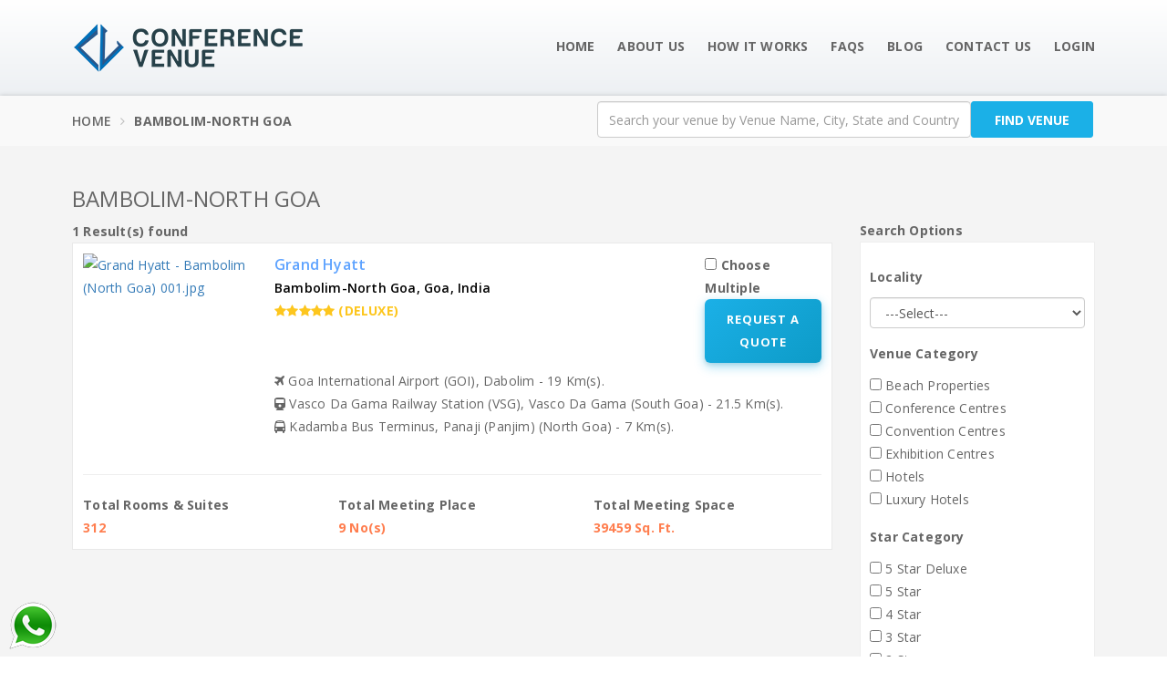

--- FILE ---
content_type: text/html; charset=UTF-8
request_url: https://www.conferencevenue.in/bambolim-north_goa
body_size: 46314
content:
<!DOCTYPE html>
<html lang="en">

<head>
    <meta http-equiv="Content-Type" content="text/html; charset=utf-8">
    <meta name="google-site-verification" content="Tivw7QRk47Za-rdmAwouMUNZImaAr0SC6K2Jjtgw3bg" />
    <!-- reponsive meta-->
    <meta name="viewport" content="width=device-width, initial-scale=1">
    <!-- CSRF Token -->
    <meta name="csrf-token" content="9cScQP4rAn4Bi5ChhGjXuivdNe7JKJRId4Lff7mW">
        <title>Conference and corporate meeting venues Bambolim-North Goa in India | Conference Venue</title>
    <meta name="description" content="Bambolim is a census town in North Goa district in the state of Bambolim-North Goa, India. Looking for a Beach Hotel for corporate event venue in Bambolim-North Goa? At Conference Venue you can find a variety of popular Resort or Hotels for your Business meeting and Corporate Events in Bambolim-North Goa.">
    <meta name="keywords" content="Best conference venue in Bambolim-North Goa, hotels in Bambolim-North Goa with conference facility, largest conference hall in Bambolim-North Goa, resorts in Bambolim-North Goa for conference, hotels for corporate events in Bambolim-North Goa, Wedding Venues at Bambolim-North Goa, hall for wedding in Bambolim-North Goa">
        <link rel="canonical" href="https://www.conferencevenue.in/bambolim-north_goa" />
    <meta name="author" content="S.V">
    <!-- Bootstrap-->
    <link href="https://www.conferencevenue.in/theme/css/bootstrap.min.css" rel="stylesheet">
    <link href="https://www.conferencevenue.in/theme/css/font-awesome.min.css" rel="stylesheet">
    <!-- strock gap icons-->
    <link rel="stylesheet" href="https://www.conferencevenue.in/theme/css/animate.min.css">
    <!-- owl-carousel-->
    <link rel="stylesheet" href="https://www.conferencevenue.in/theme/vendors/owlcarousel/owl.carousel.css">
    <!-- Main Css-->
    <link rel="stylesheet" href="https://www.conferencevenue.in/theme/css/style.css">
    <link rel="stylesheet" href="https://www.conferencevenue.in/theme/css/responsive.css">
    <link rel="icon" type="image/png" href="https://www.conferencevenue.in/front-assets/img/favicon.ico">
    <!--if IE-->
    <link rel="stylesheet" type="text/css" href="https://www.conferencevenue.in/theme/css/custom.css">
    <!-- Start slick slider -->
    <link rel="stylesheet" type="text/css" href="https://www.conferencevenue.in/front-assets/slick/slick.css">
    <link rel="stylesheet" type="text/css" href="https://www.conferencevenue.in/front-assets/slick/slick-theme.css">
    <link rel="stylesheet" type="text/css" href="https://www.conferencevenue.in/front-assets/css/jssor-slid.css">
    <!--End slick slider -->
    <!-- Google Tag Manager -->
    <script>
        (function(w, d, s, l, i) {
            w[l] = w[l] || [];
            w[l].push({
                'gtm.start': new Date().getTime(),
                event: 'gtm.js'
            });
            var f = d.getElementsByTagName(s)[0],
                j = d.createElement(s),
                dl = l != 'dataLayer' ? '&l=' + l : '';
            j.async = true;
            j.src =
                'https://www.googletagmanager.com/gtm.js?id=' + i + dl;
            f.parentNode.insertBefore(j, f);
        })(window, document, 'script', 'dataLayer', 'GTM-KDC7N9N');
    </script>
    <!-- End Google Tag Manager -->

    <!-- Global site tag (gtag.js) - Google Analytics -->
    <script async src="https://www.googletagmanager.com/gtag/js?id=G-RTL8LL3XRW"></script>
    <script>
        window.dataLayer = window.dataLayer || [];

        function gtag() {
            dataLayer.push(arguments);
        }
        gtag('js', new Date());

        gtag('config', 'G-RTL8LL3XRW');
    </script>
</head>

<body>
    <!-- Google Tag Manager (noscript) -->
    <noscript><iframe src="https://www.googletagmanager.com/ns.html?id=GTM-KDC7N9N" height="0" width="0"
            style="display:none;visibility:hidden"></iframe></noscript>
    <!-- End Google Tag Manager (noscript) -->
 <style type="text/css">
     .displayNon {
         opacity: 0;
     }

     .requestBtn {
         display: block !important;
     }
      .requestBtn {
         display: block !important;
     }
     .filter-chips {
  display: flex;
  flex-wrap: wrap;
  gap: 6px;
  margin-bottom: 6px;
}

.filter-chip {
  background: #e9f3ff;
  color: #0d6efd;
  font-size: 11px;
  padding: 4px 10px;
  border-radius: 14px;
  white-space: nowrap;
}


 </style>

   <style>
    .shortlist-card {
        display: flex;
        gap: 15px;
        border-bottom: 1px solid #eee;
        padding: 10px 0;
    }
    .removeRes{
    background-color: #fff;
        display: none;
        max-width: 100%;
        padding: 10px 8px;
    }



    .modal-dialog {
        width: 450px;
        max-width: 90%;
    }

    .shortlist-card img {
        width: 120px;
        height: 80px;
        object-fit: cover;
        border-radius: 4px;
    }

    .shortlist-info h5 {
        margin: 0 0 5px;
    }

    .shortlist-info p {
        margin: 0;
        font-size: 13px;
        color: #666;
    }

    .removeVenue {
        margin-top: 5px;
        color: #c00;
        cursor: pointer;
        font-size: 13px;
    }
    @media (max-width: 768px) {
    .removeRes{
    display:block !important;
    }
    button:hover .filter-icon {
  color: #000;
}

    }
</style>

<nav id="main-navigation-wrapper" class="navbar navbar-default _fixed-header _light-header stricky">
    <div class="container">
        <div class="navbar-header">
            <button type="button" data-toggle="collapse" data-target="#main-navigation" aria-expanded="false"
                class="navbar-toggle collapsed"><span class="sr-only">Toggle navigation</span><span
                    class="icon-bar"></span><span class="icon-bar"></span><span class="icon-bar"></span></button><a
                href="https://www.conferencevenue.in" class="navbar-brand"><img alt="Awesome Image"
                    src="https://www.conferencevenue.in/front-assets/img/logo3.png"></a>
        </div>
        <div id="main-navigation" class="collapse navbar-collapse">
            <ul class="nav navbar-nav">
                <li><a href="https://www.conferencevenue.in">Home </a>
                </li>
                <li><a href="https://www.conferencevenue.in/about">About Us </a>
                </li>
                <li><a href="https://www.conferencevenue.in/how_it_works">How It Works</a>
                <li><a href="https://www.conferencevenue.in/faq">Faqs</a></li>
                <li><a href="https://www.conferencevenue.in/blog" target="_blank">Blog</a></li>
                <li><a href="https://www.conferencevenue.in/contact">Contact us</a></li>

                

                                    <li id="nav-login">
                        <a href="https://www.conferencevenue.in/admin">Login</a>
                    </li>
                            </ul>
        </div>
    </div>
</nav>
<!-- Shortlisted Venues Modal -->
<div class="modal fade" id="shortlistModal" tabindex="-1">
    <div class="modal-dialog modal-lg">
        <div class="modal-content">

            <div class="modal-header">
                <h4 class="modal-title">Shortlisted Venues</h4>
                <button type="button" class="close" data-dismiss="modal">&times;</button>
            </div>

            <div class="modal-body " id="shortlistModalBody" style='max-height:500px; overflow-y:auto;'>
                <p class="text-center">Loading...</p>
            </div>
            <div class="modal-footer text-center" id="shortlistFooter">
                <form action="https://www.conferencevenue.in/requestquote" method="POST">
                    <input type="hidden" name="_token" value="9cScQP4rAn4Bi5ChhGjXuivdNe7JKJRId4Lff7mW">
                    <input type="hidden" name="id" id="shortlistVenueIds">
                    <button type="submit" class="listReqBtn requestBtn">
                        Request A Quote
                    </button>
                </form>
            </div>
        </div>
    </div>
</div>


<script>
    document.addEventListener('DOMContentLoaded', function() {
        /* ================= SHORTLIST ================= */

        function getVenueCookie() {
            const row = document.cookie.split('; ')
                .find(r => r.startsWith('shortlisted_venues='));
            return row ? decodeURIComponent(row.split('=')[1]) : '';
        }

        function updateShortlistCount(max = 5) {
            const ids = getVenueCookie().split(',').filter(Boolean);
            const el = document.getElementById('shortlistCount');
            if (el) el.textContent = ids.length;

            document.querySelectorAll('.shortlistBtn')
                .forEach(btn => btn.classList.toggle('limit-reached', ids.length >= max));
        }

        updateShortlistCount();

        /* ================= MODAL ================= */

        const openBtn = document.getElementById('openShortlist');
        const modal = document.getElementById('shortlistModal');
        const modalBody = document.getElementById('shortlistModalBody');

        function openModal() {
            modal.classList.add('in');
            modal.style.display = 'block';
            document.body.classList.add('modal-open');

            const backdrop = document.createElement('div');
            backdrop.className = 'modal-backdrop fade in';
            document.body.appendChild(backdrop);

            function close() {
                modal.classList.remove('in');
                modal.style.display = 'none';
                document.body.classList.remove('modal-open');
                backdrop.remove();
            }

            modal.querySelectorAll('[data-dismiss="modal"], .close')
                .forEach(btn => btn.onclick = close);

            backdrop.onclick = close;
        }

        if (openBtn && modal && modalBody) {
            openBtn.addEventListener('click', function() {

                const ids = getVenueCookie();
                openModal();

                if (!ids) {
                    modalBody.innerHTML = '<p class="text-center">No venues shortlisted.</p>';
                    return;
                }

                modalBody.innerHTML = '<p class="text-center">Loading...</p>';

                fetch(`/shortlisted/${ids}`)
                    .then(res => res.json())

                    .then(data => {

                        if (!data.success || !data.data.length) {
                            modalBody.innerHTML =
                                '<p class="text-center">No venues shortlisted.</p>';
                            document.getElementById('shortlistFooter').style.display = 'none';
                            return;
                        }

                        let html = '';
                        document.getElementById('shortlistFooter').style.display = 'block';

                        data.data.forEach(v => {
                            const imgUrl = `/uploads/venues/${v.vid}/${v.image_name}`;
                            document.getElementById('shortlistVenueIds').value = ids;
                            html += `
            <div class="shortlist-card">
         
                <img src="https://www.conferencevenue.in/admin/upload/${v.vid}/${v.image_name}" 
     alt="${v.venue_name}" 
     style="height:70px;">

                <div class="shortlist-info">
                    <h5>${v.venue_name}</h5>
                    <p>${v.venue_city}, ${v.venue_state} - ${v.venue_pin}</p>
                    <span class="removeVenue" data-id="${v.vid}">
                        ❌ Remove
                    </span>
                </div>
            </div> 
        `;
                        });

                        modalBody.innerHTML = html;


                    })

                    .catch(() => {
                        modalBody.innerHTML =
                            '<p class="text-danger text-center">Failed to load venues.</p>';
                    });
            });
        }

    });
    document.addEventListener('click', function(e) {
        function getVenueCookie() {
            const row = document.cookie.split('; ')
                .find(r => r.startsWith('shortlisted_venues='));
            return row ? decodeURIComponent(row.split('=')[1]) : '';
        }

        function updateShortlistCount(max = 5) {
            const ids = getVenueCookie().split(',').filter(Boolean);
            
            const el = document.getElementById('shortlistCount');
            if (el) el.textContent = ids.length;

            document.querySelectorAll('.shortlistBtn')
                .forEach(btn => btn.classList.toggle('limit-reached', ids.length >= max));
        }
        if (!e.target.classList.contains('removeVenue')) return;

        const removeId = e.target.dataset.id;

        let ids = getVenueCookie().split(',').filter(Boolean);
        ids = ids.filter(id => id != removeId);
   document.getElementById('shortlistVenueIds').value = ids;
        document.cookie =
            'shortlisted_venues=' + encodeURIComponent(ids.join(',')) +
            '; path=/; max-age=2592000';

        updateShortlistCount();
        e.target.closest('.shortlist-card').remove();
    });
</script>
 <!-- Header  Slider style-->
 <section class="row final-breadcrumb">
     <div class="container">
         <div class="row">
             <div class="col-md-6">
                 <ol class="breadcrumb">
                     <li><a href="https://www.conferencevenue.in">Home</a></li>
                     <li class="active">BAMBOLIM-NORTH GOA</li>
                     <span class="stateNam cityNam breadNam headingPostion"></span>
                 </ol>
             </div>
             <div class="col-md-6" style="margin-top: 6px; position: relative;">
                 <form action="https://www.conferencevenue.in/getSuggetion" method="GET">
                     <div class="col-md-9 col-xs-12 padding-zero">
                         <div class="ui-widget">
                             <input id="tags" class="form-control form-input-height typeahead ShowingText"
                                 required="" name="venue"
                                 placeholder="Search your venue by Venue Name, City, State and Country"
                                 autocomplete="off">
                         </div>
                     </div>
                     <div class="col-md-3 col-xs-12 padding-zero">
                         <button type="submit" class="btn btn-success form-input-height nhs-btn3 marginTopBtn">Find
                             Venue</button>
                     </div>
                 </form>
             </div>
         </div>
     </div>
 </section>

 <!-- Header Slider style-->

 <section class="clearfix news-wrapper">
     <div class="container clearfix marginTop25 marginBotm25">
         <div class="row">
             <div class="col-lg-3 col-md-3 col-sm-6 col-xs-12 col-md-push-8">
                 <div  data-toggle="collapse" data-target="#demo" class='removeRes hidden' 
>
<!-- <div id="activeFiltersChips" class="filter-chips"></div> -->
<button type="button" class="btn btn-info "  
 
id="filterBtn" style="border-radius: 50px; width:100%;" >
<svg xmlns="http://www.w3.org/2000/svg" width="16" height="16" fill="currentColor" class="bi bi-funnel-fill" viewBox="0 0 16 16">
  <path d="M1.5 1.5A.5.5 0 0 1 2 1h12a.5.5 0 0 1 .5.5v2a.5.5 0 0 1-.128.334L10 8.692V13.5a.5.5 0 0 1-.342.474l-3 1A.5.5 0 0 1 6 14.5V8.692L1.628 3.834A.5.5 0 0 1 1.5 3.5z"/>
</svg>
Filters </button>
<p id="filterby" style='font-size: 12px;font-weight: 400;padding-left: 14px;margin:unset;'></p>
</div> 
<div id="demo" class="collapse removeHidFil">
 <b>Search Options</b>
 
<div class="kethehlights" style="padding: 10px; ">
	<form method="post" id="filterForm"> 
		<input type="hidden" value="venue_city" class='foundName'>
		
	    		
        <div class="marginTop"> 
		<p class="venue_cat fontweight">Locality</p>
			<div class="select_venues">
				<select name="filAddVal" class="form-control filAddVal">
					<option value="">---Select---</option>  
				 	  
				 	 				 	<option value="P.O. Goa University">P.O. Goa University</option>
				 					</select>
			</div>
		</div>

                <div class="marginTop"> 
		<p class="fontweight">Venue Category</p>
		<div id="venuRef">
		<div class="venues_cat">
									
						<ul class="multi-category">
								<li><input type="checkbox" class="venuCat" value="Beach Properties"><span class="hotel-txt"> Beach Properties </span></li>
								<li><input type="checkbox" class="venuCat" value="Conference Centres"><span class="hotel-txt"> Conference Centres </span></li>
								<li><input type="checkbox" class="venuCat" value="Convention Centres"><span class="hotel-txt"> Convention Centres </span></li>
								<li><input type="checkbox" class="venuCat" value="Exhibition Centres"><span class="hotel-txt"> Exhibition Centres </span></li>
								<li><input type="checkbox" class="venuCat" value="Hotels"><span class="hotel-txt"> Hotels </span></li>
								<li><input type="checkbox" class="venuCat" value="Luxury Hotels"><span class="hotel-txt"> Luxury Hotels </span></li>
								<li><input type="checkbox" class="venuCat" value="Luxury Resorts"><span class="hotel-txt"> Luxury Resorts </span></li>
								<li><input type="checkbox" class="venuCat" value="Resorts"><span class="hotel-txt"> Resorts </span></li>
						   </ul>
		</div>
		</div>
		</div>
		
		<div class="marginTop">
		<p class="star-catgry fontweight">Star Category</p>
		<ul class="multi-category">
			<li><input type="checkbox" class="checkedVal" value="5d"><span class="hotel-txt"> 5 Star Deluxe </span></li>
			<li><input type="checkbox" class="checkedVal" value="5"><span class="hotel-txt"> 5 Star </span></li>
			<li><input type="checkbox" class="checkedVal" value="4"><span class="hotel-txt"> 4 Star </span></li>
			<li><input type="checkbox" class="checkedVal" value="3"><span class="hotel-txt"> 3 Star </span></li>
			<li><input type="checkbox" class="checkedVal" value="2"><span class="hotel-txt"> 2 Star </span></li>
			<li><input type="checkbox" class="checkedVal" value="1"><span class="hotel-txt"> 1 Star </span></li> 
		</ul>
       </div>
        
				<div class="marginTop"> 
		<p class="venue_cat fontweight">Chain Property</p> 
		<div class="select_venues" id="chainRef">
			<select  title="Please Select" name="chain_property" class="form-control chain_property">
				<option value="">---Select---</option>  
			 	 			 	 			 	<option value="Grand Hyatt">Grand Hyatt</option>
			 				</select>
		</div>
		</div>
		<div class="marginTop" id="managedRef"> 
		<p class="venue_cat fontweight">Managed By</p>
		<div class="select_venues">
			<select name="manage_by" class="form-control manage_by" id="mageBy">
				<option value="">---Select---</option>  
			 	 			 	 			 	<option value="Hyatt Hotels &amp; Resorts">Hyatt Hotels &amp; Resorts</option>
			 				</select>
		</div>
		</div> 
		
		<div class="marginTop">
		<p class="fontweight">Rooms Required</p>
		<div class="select_venues">
			<select class="form-control roomReq" name="total_room">
				<option value="">---Select---</option>
				<option value="1,49">LESS THAN 50</option>
				<option value="50,100">50 - 100</option>
				<option value="101,150">101 - 150</option>
				<option value="151,200">151 - 200</option>
				<option value="201,250">201 - 250</option>
				<option value="251,300">251 - 300</option>
				<option value="301,350">301 - 350</option>
				<option value="351,400">351 - 400</option>
				<option value="401,450">401 - 450</option>
				<option value="451,500">451 - 500</option>
				<option value="501">MORE THAN 500</option>				
			</select>
		</div>
		</div>
		<div class="marginTop">
		<p class="fontweight">Ceiling Height (in Ft.)</p>
		<div class="select_venues">
			<select class="form-control ceiling">
				<option value="">---Select---</option>
                <option value="1,9.99">LESS THAN 10</option>
                <option value="10,15">10 - 15</option>
                <option value="15.01,20">16 - 20</option>
                <option value="20.01,25">21 - 25</option>
	         	<option value="25.01,30">26 - 30</option>
                <option value="30.01">MORE THAN 30</option>
			</select>
		</div>
		</div>
		<div class="marginTop">
		<p class="fontweight">Required Area for Event (in Sq. Ft.)</p>
		<div class="select_venues">
			<select class="form-control requirdarea">
				<option value="">---Select---</option>
				<option value="1,999.99">LESS THAN 1000</option>
				<option value="1000,2000">1000 - 2000</option>
				<option value="2000.01,5000">2001 - 5000</option>
				<option value="5000.01,10000">5001 - 10000</option>
				<option value="10000.01,15000">10001 - 15000</option>
				<option value="15000.01,20000">15001 - 20000</option>
				<option value="20000.01"> MORE THAN 20000</option>
			</select>
		</div>
		</div>
		<div class="marginTop">
		<p class="fontweight">Seating Style &amp; Maximum Capacity</p>
		<div class="select_venues" style="padding-bottom:10px;">
			<select class="form-control" id="seating_style" name="seatingstyle">
			   <option value="">---Select---</option>
				<option value="theatre">Theater</option>
				<option value="classroom">Classroom</option>
				<option value="ushape">U-shape</option>
				<option value="boardroom">Boardroom</option>
				<option value="roundtable">Cluster</option>
				<option value="cocktail">Cocktail</option>
				<option value="reception">Reception</option>
				<option value="banquet">Banquet</option>
			</select>
		</div>

		<div class="select_venues">
			<select class="form-control seatingTypVal" id="maximum_number" disabled name="maximumnumber">
			   <option value="">---Select---</option>
				<option value="1,49">LESS THAN 50</option>
				<option value="50,100">50 - 100</option>
				<option value="101,150">101 - 150</option>
				<option value="151,200">151 - 200</option>
				<option value="201,250">201 - 250</option>
				<option value="251,300">251 - 300</option>
				<option value="301,350">301 - 350</option>
				<option value="351,400">351 - 400</option>
				<option value="401,450">401 - 450</option>
				<option value="451,500">451 - 500</option>
				<option value="501,1000">501 - 1000</option>
				<option value="1001">MORE THAN 1000</option>
			</select>
			<p style="font-size:10px;color:red;text-transform:none;">* Select Seating Style first.</p>
		</div> 
		</div>
	</form> 
</div>
</div>
                 <div class="appliedFilters" id="appliedFilters"></div>

                                  <!--  -->
                              </div>
             <div class="col-lg-9 col-md-9 col-sm-6 col-xs-12 col-md-pull-4">

                 <h2>
                     <div class="headingNam">BAMBOLIM-NORTH GOA</div>
                 </h2>
                                  <!-- <p>This is a very good place BAMBOLIM-NORTH GOA. Many famous things and place are avilable here in this BAMBOLIM-NORTH GOA. The people are also helpful of BAMBOLIM-NORTH GOA. <br>Some memorable histories are happened here in BAMBOLIM-NORTH GOA.</p> -->

                 <div class="dataShowOnChng">

                     <b>1 Result(s) found </b>
                     <input type="hidden" class="totalCount" value="1">
                                                                                            <div class="room-wrapper loadData" id="myData_1">
                             <div class="row">
                                 <div class="col-lg-3 col-md-3 col-xs-12">
                                     <a target="_blank"
                                         href="goa/bambolim-north-goa/grand-hyatt/852"><img
                                             src="https://www.conferencevenue.in/admin/upload/852/Grand Hyatt - Bambolim (North Goa) 001.jpg"
                                             alt="Grand Hyatt - Bambolim (North Goa) 001.jpg" width="100%" height="150"></a>
                                 </div>
                                 <div class="col-lg-9 col-md-9 col-xs-12">
                                     <div class="cv-venue-detail">
                                         <address>
                                                                                          <div class="row">
                                                 <div class="col-lg-9 col-md-9 col-xs-12">
                                                     <a target="_blank"
                                                         href="goa/bambolim-north-goa/grand-hyatt/852"><span
                                                             class="hotl-name">Grand Hyatt</span></a><br>
                                                                                                          <span class="add-line-2">Bambolim-North Goa,
                                                         Goa, India</span><br>
                                                     <span class="add-line-3"><span
                                                             class="rating"><i class='fa fa-star'></i><i class='fa fa-star'></i><i class='fa fa-star'></i><i class='fa fa-star'></i><i class='fa fa-star'></i> <b>(DELUXE)</b></span></span> <br>
                                                 </div>
                                                 <div class="col-lg-3 col-md-3 col-xs-12 fontweight">
                                                     <input type="checkbox" class="mulHotelChk"
                                                         value="852"> Choose Multiple
                                                                                                              <input type="hidden" class="hotelUrl"
                                                             value="852">
                                                         <a href="https://www.conferencevenue.in/admin" class="listReqBtn loginBtn"
                                                             style="display:none; text-align:center;">
                                                             Request A Quote
                                                         </a>
                                                     

                                                     <!-- </a> -->
                                                 </div>
                                             </div>

                                             <span class="nerst_airpot"><i class="fa fa-plane n-air"></i>
                                                                                                  Goa International Airport (GOI), Dabolim -
                                                 19 Km(s).                                                                                              </span><br>
                                             <span class="nerst-rail"><i class="fa fa-train n-air"></i>
                                                                                                  Vasco Da Gama Railway Station (VSG), Vasco Da Gama (South Goa) -
                                                 21.5 Km(s).                                                                                              </span><br>
                                             <span class="nerst-rail"><i class="fa fa-bus n-air"></i>
                                                                                                  Kadamba Bus Terminus, Panaji (Panjim) (North Goa) -
                                                 7 Km(s).                                                                                              </span>
                                         </address>
                                     </div>
                                 </div>
                             </div>
                             <hr>
                             <div class="row">
                                 <div class="col-lg-4 col-md-4 fontweight">
                                     Total Rooms & Suites

                                     <div class="colorOrang"><b>312</b>
                                     </div>
                                 </div>
                                 <div class="col-lg-4 col-md-4 fontweight">Total Meeting Place
                                     <div class="colorOrang"><strong>9
                                             No(s)</strong></div>
                                 </div>
                                 <div class="col-lg-4 col-md-4 fontweight">Total Meeting Space
                                     <div class="colorOrang"><strong>39459 Sq. Ft.</strong></div>
                                 </div>
                             </div>

                         </div>
                                                                                                    <!-- ######## -->
                                                  <script type="application/ld+json">
              {
                "@context": "https://schema.org/",
                "@type": "Review",
                "itemReviewed": {
                  "@type": "Hotel",
                  "image": "https://www.conferencevenue.in/admin/upload/852/Grand Hyatt - Bambolim (North Goa) 001.jpg",
                  "name": "Grand Hyatt", 
                  "telephone": "NA",
                  "address" :{
                    "@type": "PostalAddress",
                    "streetAddress": "NA",
                    "addressLocality": "Bambolim-North Goa",
                    "addressRegion": "",
                    "postalCode": "",
                    "addressCountry": "india"
                  }
                },
                "reviewRating": {
                  "@type": "Rating",
                  "ratingValue": "5 DELUXE"
                },
                "name": "Grand Hyatt",
                "author": {
                  "@type": "Person",
                  "name": "Accredited by Ministry of Tourism, Govt. of India"
                },
                "reviewBody": "The Grand Hyatt is great.",
                "publisher": {
                  "@type": "Organization",
                  "name": ""
                }
              }
              </script>
                         <!-- ######## -->
                                          <div class="dataShow"></div>
                                      </div>
                 <!-- <div class="ajax-load text-center" style="display:none">
            <p><img src="https://www.conferencevenue.in/front-assets/img/ajax-loader.gif">Loading More</p>
          </div> -->

                                  <span id="error" class="hidden fontweight" style="color:red;">No result(s) found</span>
             </div>

         </div>
     </div>
 </section>
  <section class="clearfix news-wrapper displayNon">
     <div class="container clearfix marginTop25 marginBotm25">
         <div class="row">
             <div class="col-md-12">
                 <h2>RECOMMENDED PROPERTIES</h2>
                 <div class="sponsored">
                                                                       <div class="item sponDiv">
                             <div class="ro-img">
                                 <a target="_blank"
                                     href="rajasthan/jaipur/hotel-diggi-palace/1033">
                                     <img src="https://www.conferencevenue.in/admin/upload/1033/Hotel Diggi Palace - Jaipur 01.jpg"
                                         alt="Hotel Diggi Palace - Jaipur 01.jpg" style="height: 108px;"></a>
                             </div>
                             <div class="sponHeading">
                                 <a href="rajasthan/jaipur/hotel-diggi-palace/1033"
                                     target="_blank"><span class="hotl-name">Hotel Diggi Palace</span></a>
                             </div>
                                                          <div class="statCty"><span class="add-line-2">Jaipur,
                                     Rajasthan, India</span></div>
                             <!-- <a class="hotelUrl" href="https://www.conferencevenue.in/requestquote/1033"> -->
                             <form action="https://www.conferencevenue.in/requestquote" method="POST">
                                 <input type="hidden" name="_token" value="9cScQP4rAn4Bi5ChhGjXuivdNe7JKJRId4Lff7mW">
                                 <input type="hidden" name="id" value="1033">
                                 <button type="submit" class="listReqBtn">Request A Quote</button>
                             </form>
                             <!-- </a>  -->
                         </div>
                                                                       <div class="item sponDiv">
                             <div class="ro-img">
                                 <a target="_blank"
                                     href="goa/bardez-north-goa/spazio-leisure-resort/2556">
                                     <img src="https://www.conferencevenue.in/admin/upload/2556/The-Fern-Spazio-Leisure-Resort-Goa-01.jpg"
                                         alt="The-Fern-Spazio-Leisure-Resort-Goa-01.jpg" style="height: 108px;"></a>
                             </div>
                             <div class="sponHeading">
                                 <a href="goa/bardez-north-goa/spazio-leisure-resort/2556"
                                     target="_blank"><span class="hotl-name">Spazio Leisure Resort</span></a>
                             </div>
                                                          <div class="statCty"><span class="add-line-2">Bardez-North Goa,
                                     Goa, India</span></div>
                             <!-- <a class="hotelUrl" href="https://www.conferencevenue.in/requestquote/2556"> -->
                             <form action="https://www.conferencevenue.in/requestquote" method="POST">
                                 <input type="hidden" name="_token" value="9cScQP4rAn4Bi5ChhGjXuivdNe7JKJRId4Lff7mW">
                                 <input type="hidden" name="id" value="2556">
                                 <button type="submit" class="listReqBtn">Request A Quote</button>
                             </form>
                             <!-- </a>  -->
                         </div>
                                                                       <div class="item sponDiv">
                             <div class="ro-img">
                                 <a target="_blank"
                                     href="delhi-ut/new-delhi/mapple-express/366">
                                     <img src="https://www.conferencevenue.in/admin/upload/366/Mapple Express - New Delhi 01.jpg"
                                         alt="Mapple Express - New Delhi 01.jpg" style="height: 108px;"></a>
                             </div>
                             <div class="sponHeading">
                                 <a href="delhi-ut/new-delhi/mapple-express/366"
                                     target="_blank"><span class="hotl-name">Mapple Express</span></a>
                             </div>
                                                          <div class="statCty"><span class="add-line-2">New Delhi,
                                     Delhi-U.T., India</span></div>
                             <!-- <a class="hotelUrl" href="https://www.conferencevenue.in/requestquote/366"> -->
                             <form action="https://www.conferencevenue.in/requestquote" method="POST">
                                 <input type="hidden" name="_token" value="9cScQP4rAn4Bi5ChhGjXuivdNe7JKJRId4Lff7mW">
                                 <input type="hidden" name="id" value="366">
                                 <button type="submit" class="listReqBtn">Request A Quote</button>
                             </form>
                             <!-- </a>  -->
                         </div>
                                                                       <div class="item sponDiv">
                             <div class="ro-img">
                                 <a target="_blank"
                                     href="rajasthan/sawai-madhopur-ranthambhore/the-fern-ranthambore-forest-resort/2558">
                                     <img src="https://www.conferencevenue.in/admin/upload/2558/The-Fern-Ranthambore-Forest-Resort-01.jpg"
                                         alt="The-Fern-Ranthambore-Forest-Resort-01.jpg" style="height: 108px;"></a>
                             </div>
                             <div class="sponHeading">
                                 <a href="rajasthan/sawai-madhopur-ranthambhore/the-fern-ranthambore-forest-resort/2558"
                                     target="_blank"><span class="hotl-name">The Fern Ranthambore Forest Resort</span></a>
                             </div>
                                                          <div class="statCty"><span class="add-line-2">Sawai Madhopur-Ranthambhore,
                                     Rajasthan, India</span></div>
                             <!-- <a class="hotelUrl" href="https://www.conferencevenue.in/requestquote/2558"> -->
                             <form action="https://www.conferencevenue.in/requestquote" method="POST">
                                 <input type="hidden" name="_token" value="9cScQP4rAn4Bi5ChhGjXuivdNe7JKJRId4Lff7mW">
                                 <input type="hidden" name="id" value="2558">
                                 <button type="submit" class="listReqBtn">Request A Quote</button>
                             </form>
                             <!-- </a>  -->
                         </div>
                                                                       <div class="item sponDiv">
                             <div class="ro-img">
                                 <a target="_blank"
                                     href="assam/guwahati/radisson-blu-hotel/625">
                                     <img src="https://www.conferencevenue.in/admin/upload/625/Radisson Blu Hotel - Guwahati 01.jpg"
                                         alt="Radisson Blu Hotel - Guwahati 01.jpg" style="height: 108px;"></a>
                             </div>
                             <div class="sponHeading">
                                 <a href="assam/guwahati/radisson-blu-hotel/625"
                                     target="_blank"><span class="hotl-name">Radisson Blu Hotel</span></a>
                             </div>
                                                          <div class="statCty"><span class="add-line-2">Guwahati,
                                     Assam, India</span></div>
                             <!-- <a class="hotelUrl" href="https://www.conferencevenue.in/requestquote/625"> -->
                             <form action="https://www.conferencevenue.in/requestquote" method="POST">
                                 <input type="hidden" name="_token" value="9cScQP4rAn4Bi5ChhGjXuivdNe7JKJRId4Lff7mW">
                                 <input type="hidden" name="id" value="625">
                                 <button type="submit" class="listReqBtn">Request A Quote</button>
                             </form>
                             <!-- </a>  -->
                         </div>
                                                                       <div class="item sponDiv">
                             <div class="ro-img">
                                 <a target="_blank"
                                     href="madhya-pradesh/bhopal/the-fern-residency/2559">
                                     <img src="https://www.conferencevenue.in/admin/upload/2559/The-Fern-Residency-Bhopal-01.jpg"
                                         alt="The-Fern-Residency-Bhopal-01.jpg" style="height: 108px;"></a>
                             </div>
                             <div class="sponHeading">
                                 <a href="madhya-pradesh/bhopal/the-fern-residency/2559"
                                     target="_blank"><span class="hotl-name">The Fern Residency</span></a>
                             </div>
                                                          <div class="statCty"><span class="add-line-2">Bhopal,
                                     Madhya Pradesh, India</span></div>
                             <!-- <a class="hotelUrl" href="https://www.conferencevenue.in/requestquote/2559"> -->
                             <form action="https://www.conferencevenue.in/requestquote" method="POST">
                                 <input type="hidden" name="_token" value="9cScQP4rAn4Bi5ChhGjXuivdNe7JKJRId4Lff7mW">
                                 <input type="hidden" name="id" value="2559">
                                 <button type="submit" class="listReqBtn">Request A Quote</button>
                             </form>
                             <!-- </a>  -->
                         </div>
                                                                       <div class="item sponDiv">
                             <div class="ro-img">
                                 <a target="_blank"
                                     href="delhi-ut/new-delhi/udman-panchshila-park-by-ferns-n-petals-formerly-the-visaya/1266">
                                     <img src="https://www.conferencevenue.in/admin/upload/1266/Default Slide.jpg"
                                         alt="Default Slide.jpg" style="height: 108px;"></a>
                             </div>
                             <div class="sponHeading">
                                 <a href="delhi-ut/new-delhi/udman-panchshila-park-by-ferns-n-petals-formerly-the-visaya/1266"
                                     target="_blank"><span class="hotl-name">Udman Panchshila Park by Ferns N Petals-Formerly The Visaya</span></a>
                             </div>
                                                          <div class="statCty"><span class="add-line-2">New Delhi,
                                     Delhi-U.T., India</span></div>
                             <!-- <a class="hotelUrl" href="https://www.conferencevenue.in/requestquote/1266"> -->
                             <form action="https://www.conferencevenue.in/requestquote" method="POST">
                                 <input type="hidden" name="_token" value="9cScQP4rAn4Bi5ChhGjXuivdNe7JKJRId4Lff7mW">
                                 <input type="hidden" name="id" value="1266">
                                 <button type="submit" class="listReqBtn">Request A Quote</button>
                             </form>
                             <!-- </a>  -->
                         </div>
                                                                       <div class="item sponDiv">
                             <div class="ro-img">
                                 <a target="_blank"
                                     href="uttarakhand/bhimtal/the-fern-hillside-resort/2551">
                                     <img src="https://www.conferencevenue.in/admin/upload/2551/The-Fern-Hillside-Resort-Bhimtal-01.jpg"
                                         alt="The-Fern-Hillside-Resort-Bhimtal-01.jpg" style="height: 108px;"></a>
                             </div>
                             <div class="sponHeading">
                                 <a href="uttarakhand/bhimtal/the-fern-hillside-resort/2551"
                                     target="_blank"><span class="hotl-name">The Fern Hillside Resort</span></a>
                             </div>
                                                          <div class="statCty"><span class="add-line-2">Bhimtal,
                                     Uttarakhand, India</span></div>
                             <!-- <a class="hotelUrl" href="https://www.conferencevenue.in/requestquote/2551"> -->
                             <form action="https://www.conferencevenue.in/requestquote" method="POST">
                                 <input type="hidden" name="_token" value="9cScQP4rAn4Bi5ChhGjXuivdNe7JKJRId4Lff7mW">
                                 <input type="hidden" name="id" value="2551">
                                 <button type="submit" class="listReqBtn">Request A Quote</button>
                             </form>
                             <!-- </a>  -->
                         </div>
                                                                       <div class="item sponDiv">
                             <div class="ro-img">
                                 <a target="_blank"
                                     href="odisha/puri/the-chariot-resort-&amp;-spa/2384">
                                     <img src="https://www.conferencevenue.in/admin/upload/2384/The Chariot Resort &amp; Spa - Puri 01.jpg"
                                         alt="The Chariot Resort &amp; Spa - Puri 01.jpg" style="height: 108px;"></a>
                             </div>
                             <div class="sponHeading">
                                 <a href="odisha/puri/the-chariot-resort-&amp;-spa/2384"
                                     target="_blank"><span class="hotl-name">The Chariot Resort &amp; Spa</span></a>
                             </div>
                                                          <div class="statCty"><span class="add-line-2">Puri,
                                     Odisha, India</span></div>
                             <!-- <a class="hotelUrl" href="https://www.conferencevenue.in/requestquote/2384"> -->
                             <form action="https://www.conferencevenue.in/requestquote" method="POST">
                                 <input type="hidden" name="_token" value="9cScQP4rAn4Bi5ChhGjXuivdNe7JKJRId4Lff7mW">
                                 <input type="hidden" name="id" value="2384">
                                 <button type="submit" class="listReqBtn">Request A Quote</button>
                             </form>
                             <!-- </a>  -->
                         </div>
                                      </div>
             </div>
         </div>
     </div>
 </section>
  <input type="hidden" class="oldName" value="BAMBOLIM-NORTH GOA">
 <input type="hidden" class="name" value="BAMBOLIM-NORTH GOA">
 <!-- <a id="back2Top" title="Back to top" href="#">&#10148;</a> -->
<!-- ########### -->
   <div class="container"> 
      <!-- Modal -->
      <div class="modal fade" id="modalBrand" role="dialog">
        <div class="modal-dialog modal-sm">
          <!-- Modal content-->
          <div class="modal-content">
            <div class="modal-header">
              <h4 class="modal-title">Our other brands<span type="button" class="close" data-dismiss="modal">&times;</span></h4> 
            </div>
            <div class="modal-body">
              <p class="brandBg">
                <a target="_blank" href="https://www.venue.events">
                  <img src="https://www.conferencevenue.in/public/front-assets/img/venue-logo.png" alt="logo">
                </a>
             </p>
              <div class="brandBg">
                <a target="_blank" href="https://www.aegiscabs.com/">
                <img src="https://www.aegiscabs.com/img/logo.png"  alt="logo" width="150px" height="55px">
              </a>
              </div>
            </div>
            <div class="modal-footer">
             <button type="button" class="btn btn-info" data-dismiss="modal">Close</button>
            </div>
          </div>
          
        </div>
      </div>
      
    </div>
<!-- ########### -->
  <!-- footer  style-->
    <footer>
      <section class="clearfix footer-wrapper">
        <section class="container clearfix footer-pad">
          <div class="widget about-us-widget col-md-4 col-sm-6"><a href="https://www.conferencevenue.in"><img src="https://www.conferencevenue.in/front-assets/img/logo.png"  alt="logo" class="img-responsive"></a>
            <p>We facilitate a process of connecting relevant partners with a prospect searching for a right venue. </p><a href="https://www.conferencevenue.in/about"  aria-label="Read more about ConferenceVenue services" >Read More <i class="fa fa-angle-double-right"></i></a>
            <ul class="nav">
              <li><a href="https://twitter.com/Conferenc_Venue" target="_blank"><i class="fa fa-twitter"></i></a></li>
              <li><a href="https://www.linkedin.com/company/conference-venue/" target="_blank"><i class="fa fa-linkedin-square"></i></a></li>
              <li><a href="https://www.facebook.com/ConferenceVenueIndia" target="_blank"><i class="fa fa-facebook-square"></i></a></li>
              <li><a href="https://www.youtube.com/channel/UCXA14spELaufQY0HhaeXUqQ" target="_blank"><i class="fa fa-youtube"></i></a></li> 
            </ul>
         <!--    <div style=" width: 60%;"><a target="_blank" href="https://play.google.com/store/apps/details?id=com.wConferenceVenuesHotelEventConventionHallRoomIndia_10251900"><img src="https://www.conferencevenue.in/front-assets/img/googleplay.png" alt="" class="img-responsive"></a></div> -->
          </div>
          <div class="widget widget-links col-md-2 col-sm-6">
            <h4 class="widget_title">Explore</h4>
            <div class="widget-contact-list">
              <ul> 
                <li><a href="https://www.conferencevenue.in/delhi-ut">Delhi</a></li>
                <li><a href="https://www.conferencevenue.in/mumbai-bombay">Mumbai</a></li> 
                <li><a href="https://www.conferencevenue.in/kolkata-calcutta">Kolkata</a></li> 
                 <li><a href="https://www.conferencevenue.in/chennai-madras">Chennai</a></li> 
                  <li><a href="https://www.conferencevenue.in/bengaluru-bangalore">Bengaluru</a></li> 
                  <li><a href="https://www.conferencevenue.in/hyderabad">Hyderabad</a></li>  
                  <li><a href="https://www.conferencevenue.in/goa">Goa</a></li> 
                  <li><a href="https://www.conferencevenue.in/cities">Other cities</a></li>
                  <li><a href="#" data-toggle="modal" data-target="#modalBrand">Our other brands</a></li>
              </ul>
            </div>
          </div>
          <div class="widget widget-links col-md-2 col-sm-6">
            <h4 class="widget_title">Quick Links</h4>
            <div class="widget-contact-list">
              <ul>
                <li><a href="https://www.conferencevenue.in">Home</a></li>
                <li><a href="https://www.conferencevenue.in/about">About Us</a></li>
                <li><a href="https://www.conferencevenue.in/how_it_works">How It Works</a></li>
                <li><a href="https://www.conferencevenue.in/faq">Faqs</a></li>
                <li><a href="https://www.conferencevenue.in/blog">Blog</a></li>
                <li><a href="https://www.conferencevenue.in/contact">Contact Us</a></li> 
                <li><a href="https://www.conferencevenue.in/privacy_policy">Privacy Policy</a></li>
                <!-- <li><a href="https://www.conferencevenue.in/refund_and_cancellation_policy">Refund & Cancellation Policy</a></li> -->
                <li><a href="https://www.conferencevenue.in/term_condition">Terms & Conditions</a></li>
                <li><a href="https://www.conferencevenue.in/feedback">Feedback</a></li>
                <li><a href="https://www.conferencevenue.in/sitemap.xml">Sitemap</a></li>
              </ul>
            </div>
          </div>
          <div class="widget get-in-touch col-md-4 col-sm-6">
            <h4 class="widget_title">Get In Touch</h4>
            <div class="widget-contact-list">
              <!DOCTYPE html PUBLIC "-//W3C//DTD HTML 4.0 Transitional//EN" "http://www.w3.org/TR/REC-html40/loose.dtd">
<?xml encoding="utf-8" ?><!--?xml encoding="utf-8" ?--><!--?xml encoding="utf-8" ?--><!--?xml encoding="utf-8" ?--><!--?xml encoding="utf-8" ?--><html><body><ul>                <li><i class="fa fa-map-marker"></i>                  <div class="fleft location_address"><b>Conference Venue</b><br>(A unit of Accurata Info Systems Pvt. Ltd.)<br>G-36, D.D.A. Commercial Complex                (Triveni), Sheikh Sarai, Phase-I,                New Delhi - 110017, India</div>                </li>                <li><i class="fa fa-phone"></i>                  <div class="fleft contact_no"><a href="tel:919811154621" target="_blank" style="font-size: 14px; font-weight: normal;">+919811154621</a></div>                </li>                <li><i class="fa fa-envelope-o"></i>                  <div class="fleft contact_mail"><a href="mailto:mukesh@conferencevenue.in" target="_blank">mukesh@conferencevenue.in</a><a href="mailto:info@conferencevenue.in" target="_blank"></a><a href="mailto:info@conferencevenue.in"></a></div>                </li>              </ul>



</body></html>
              <!-- <ul>
                <li><i class="fa fa-map-marker"></i>
                  <div class="fleft location_address"><b>Conference Venue</b><br>(A unit of Accurata Info Systems Pvt. Ltd.)<br>G-36, D.D.A. Commercial Complex
                (Triveni), Sheikh Sarai, Phase-I,
                New Delhi - 110017, India</div>
                </li>
                <li><i class="fa fa-phone"></i> 
              
                  <div class="fleft contact_no"><a href="tel:919990835353">+91 999 0 83 53 53</a></div>
                </li>
                <li><i class="fa fa-envelope-o"></i>
                  <div class="fleft contact_mail"><a href="mailto:support@conferencevenue.in">support@conferencevenue.in</a></div>
                </li>
              </ul> -->
            </div>
          </div>
        </section>
        <div class="line"></div>
        <section class="container">
          <div class="widget widget-links col-md-3 col-sm-6">
            <h4 class="widget_title">Conference Venues</h4>
            <div class="widget-contact-list">
              <ul> 
                <li><a href="https://www.conferencevenue.in/delhi-ut">Conference Venues in Delhi</a></li>
                <li><a href="https://www.conferencevenue.in/noida">Conference Venues in Noida</a></li> 
                 <li><a href="https://www.conferencevenue.in/gurugram-gurgaon">Conference Venues in Gurugram</a></li> 
                <li><a href="https://www.conferencevenue.in/mumbai-bombay">Conference Venues in Mumbai</a></li> 
                  <li><a href="https://www.conferencevenue.in/bengaluru-bangalore">Conference Venues in Bangalore</a></li> 
                  <li><a href="https://www.conferencevenue.in/hyderabad">Conference Venues in Hyderabad</a></li>  
                  <li><a href="https://www.conferencevenue.in/goa">Conference Venues in Goa</a></li> 
                  <li><a href="https://www.conferencevenue.in/pune-poona">Conference Venues in Pune</a></li>
              </ul>
            </div>
          </div>
          <div class="widget widget-links col-md-3 col-sm-6">
            <h4 class="widget_title">Meeting Venue</h4>
            <div class="widget-contact-list">
              <ul> 
                <li><a href="https://www.conferencevenue.in/delhi-ut">Meeting Venues in Delhi</a></li>
                <li><a href="https://www.conferencevenue.in/noida">Meeting Venues in Noida</a></li> 
                 <li><a href="https://www.conferencevenue.in/gurugram-gurgaon">Meeting Venues in Gurugram</a></li> 
                <li><a href="https://www.conferencevenue.in/mumbai-bombay">Meeting Venues in Mumbai</a></li> 
                  <li><a href="https://www.conferencevenue.in/bengaluru-bangalore">Meeting Venues in Bangalore</a></li> 
                  <li><a href="https://www.conferencevenue.in/hyderabad">Meeting Venues in Hyderabad</a></li>  
                  <li><a href="https://www.conferencevenue.in/goa">Meeting Venues in Goa</a></li> 
                  <li><a href="https://www.conferencevenue.in/pune-poona">Meeting Venues in Pune</a></li>
              </ul>
            </div>
          </div>
          <div class="widget widget-links col-md-3 col-sm-6">
            <h4 class="widget_title">Convention Centre</h4>
            <div class="widget-contact-list">
              <ul> 
                <li><a href="https://www.conferencevenue.in/delhi-ut">Convention Centre in Delhi</a></li>
                <li><a href="https://www.conferencevenue.in/noida">Convention Centre in Noida</a></li> 
                 <li><a href="https://www.conferencevenue.in/gurugram-gurgaon">Convention Centre in Gurugram</a></li> 
                <li><a href="https://www.conferencevenue.in/mumbai-bombay">Convention Centre in Mumbai</a></li> 
                  <li><a href="https://www.conferencevenue.in/bengaluru-bangalore">Convention Centre in Bangalore</a></li> 
                  <li><a href="https://www.conferencevenue.in/hyderabad">Convention Centre in Hyderabad</a></li>  
                  <li><a href="https://www.conferencevenue.in/goa">Convention Centre in Goa</a></li> 
                  <li><a href="https://www.conferencevenue.in/pune-poona">Convention Centre in Pune</a></li>
              </ul>
            </div>
          </div>
          <div class="widget get-in-touch col-md-3 col-sm-6">
            <h4 class="widget_title">Venue Finders</h4>
            <div class="widget-contact-list">
              <ul> 
                <li><a href="https://www.conferencevenue.in/delhi-ut">Venue Finders in Delhi</a></li>
                <li><a href="https://www.conferencevenue.in/noida">Venue Finders in Noida</a></li> 
                 <li><a href="https://www.conferencevenue.in/gurugram-gurgaon">Venue Finders in Gurugram</a></li> 
                <li><a href="https://www.conferencevenue.in/mumbai-bombay">Venue Finders in Mumbai</a></li> 
                  <li><a href="https://www.conferencevenue.in/bengaluru-bangalore">Venue Finders in Bangalore</a></li> 
                  <li><a href="https://www.conferencevenue.in/hyderabad">Venue Finders in Hyderabad</a></li>  
                  <li><a href="https://www.conferencevenue.in/goa">Venue Finders in Goa</a></li> 
                  <li><a href="https://www.conferencevenue.in/pune-poona">Venue Finders in Pune</a></li>
              </ul>
            </div>
          </div>
        </section>
      </section>
      <section class="container clearfix footer-b-pad">
        <div class="footer-copy">
          <div class="pull-left fo-txt">
            <p>www.conferencevenue.in © 2026. All Rights Reserved</p>
          </div>
          <div class="pull-right fo-txt">
            <p>Managed by: <a href="https://www.conferencevenue.in" target="_blank">Own</a></p>
          </div>
        </div>
      </section>
    </footer>
    <div id="livechat-compact-container">
      <a target="_blank" href="https://api.whatsapp.com/send?phone=919811154621&text=I%20want%20to%20know%20more%20about%20the%20concept.&source=&data=">
         <img alt="whatsapp-icon" src="https://www.conferencevenue.in/front-assets/img/whatsapp-icon.png">
      </a> 
    </div>
    
    <!-- footer  style-->
    <script src="https://www.conferencevenue.in/theme/js/jquery-2.2.4.min.js"></script>
    <script src="https://www.conferencevenue.in/theme/js/bootstrap.min.js"></script> 
    <!-- owl carousel-->
    <script src="https://www.conferencevenue.in/theme/vendors/owlcarousel/owl.carousel.min.js"></script>
    <script src="https://www.conferencevenue.in/theme/js/jquery.easing.min.js"></script> 
    <script src="https://www.conferencevenue.in/theme/js/zebra_datepicker.js"></script>  
    <script src="https://www.conferencevenue.in/theme/js/jquery.validate.min.js"></script> 
    <script src="https://www.conferencevenue.in/theme/vendors/jquery-ui-1.11.4/jquery-ui.min.js"></script>
    <script src="https://www.conferencevenue.in/theme/js/custom.js"></script> 
     <!-- Start slick slider --> 
     <script src="https://www.conferencevenue.in/front-assets/slick/slick.js"></script> 
     <!--End slick slider -->  
     <!-- /*Start typeahead*/ -->
      <script src="https://www.conferencevenue.in/front-assets/suggJs/bootstrap-typeahead.js"></script>   
     <!--  /*End typeahead*/ --> 
     <script src="https://www.conferencevenue.in/front-assets/js/custom.js"></script>
              <!-- Global site tag (gtag.js) - Google Analytics -->
    <script async src="https://www.googletagmanager.com/gtag/js?id=UA-52304749-1"></script>
    <script>
      window.dataLayer = window.dataLayer || [];
      function gtag(){dataLayer.push(arguments);}
      gtag('js', new Date()); 
      gtag('config', 'UA-52304749-1');
    </script>
     <!-- Global site tag (gtag.js) - Google Analytics -->
     <!-- Start of  Zendesk Widget script -->
    <script id="ze-snippet" src="https://static.zdassets.com/ekr/snippet.js?key=f97601b7-c653-410c-b0c7-bda84ac78d32"> 
    </script>
     <!-- End of  Zendesk Widget script -->
    
   <script type="text/javascript">
    var scn='';
    $(document).keydown(function(event){
    if(event.keyCode==123){
            return false;
        }else if (event.ctrlKey && event.shiftKey && event.keyCode==73){        
                 return false;
        }
    });
$(document).bind('keydown', function(e) {
      if(e.ctrlKey && (e.which == 83)) { // prevent ctrl + s
        e.preventDefault(); 
        return false;
      }
    }); 
     // disable right click  
    if(scn!='devel'){
    document.addEventListener('contextmenu', event => event.preventDefault());
    }
 
    document.onkeydown = function (e) {  
        // disable J key
        if(e.ctrlKey && e.shiftKey && e.keyCode == 74) {
            return false;
        } 
        if(e.ctrlKey && e.keyCode == 85) {
            return false;
        }
    } 
   </script>
  </body> 
</html>
 <script type="text/javascript">
   $(document).ready(function() {
     /*####### 21 May 2019 ######*/
     $(document).on('change keypress', '.venueState', function() {
       $('.venueCity').val('');
     });
     /*###### end 21 may 2019 ###*/
     $(document).on('change keypress', '.venueState, .venueCity, .checkedVal, .chain_property, .venuCat, .manage_by, .roomReq, .ceiling, .requirdarea, .seatingTypVal, .filAddVal', function() {
       var changedClass = $(this).attr('class');

      /* --------- RESET DEPENDENT FILTERS --------- */

      // If STATE changed → reset City, Locality, Category
      if ($(this).hasClass('venueState')) {
        $('.venueCity').val('');
        $('.filAddVal').val('');
        $('input.venuCat').prop('checked', false);
          $('input.checkedVal').prop('checked', false);  
      }

      // If CITY changed → reset Locality & Category
      if ($(this).hasClass('venueCity')) {
        $('.filAddVal').val('');
        $('input.venuCat').prop('checked', false);
          $('input.checkedVal').prop('checked', false);  
      }

      // If LOCALITY changed → reset Category
      if ($(this).hasClass('filAddVal')) {
        $('input.venuCat').prop('checked', false);
          $('input.checkedVal').prop('checked', false);  
      }

       var valuesArray = $('input.checkedVal:checked').map(function() {
         return this.value;
       }).get().join("','");
       var starCat = $('input.checkedVal:checked')
          .map(function () {
            return $(this).next('.hotel-txt').text().trim(); // get label text
          })
          .get()
          .join(', ');
       var city = $('.venueCity').find('option:selected').val();
       var state = $('.venueState').find('option:selected').val();
       if (city == '' && state == '') {
         var id = '';
       } else if (city != '') {
         var id = city;
       } else if (city == '' && state != '') {
         var id = state;
       }
       if (id == undefined) {
         var id = '';
       }

       /*if(id==''){var name=encodeURI($(".name").val());}else{
         var name=encodeURI(id);
         $(".name").val(id);
       }*/

       if (id != '') {
         var name = encodeURI(id);
         $(".name").val(id);
       } else {
         var name = encodeURI($(".oldName").val());
       }

       if (valuesArray != '') {
         var namStarVal = 'getListByNameAjax/' + name + '/' + valuesArray;
       } else {
         var namStarVal = 'getListByNameAjax/' + name;
       }

       var venuCat = $('input.venuCat:checked').map(function() {
         return this.value;
       }).get().join(",");
       var ch = $('.chain_property').find('option:selected').val();
       var stateSelected = $('.venueState').find("option:selected").val();
       var mgBy = $('.manage_by').find('option:selected').val();
       var roomReqVal = $('.roomReq').find('option:selected').val();
       var ceilingVal = $('.ceiling').find('option:selected').val();
       var requirdareaVal = $('.requirdarea').find('option:selected').val();
       var seating_style = $('#seating_style').find('option:selected').val();
       var seatingTypVal = $('.seatingTypVal').find('option:selected').val();
       var filAddVal = $('.filAddVal').find('option:selected').val();
       /*####### 21 May 2019 ######*/
       if (ch != '') {
         var ch = ch;
       } else {
         var ch = '';
       }
       if(stateSelected != ''){
          var stateSelected= stateSelected;
       }
       else {
        var stateSelected= "";
       }
       if (mgBy != '') {
         var mgBy = mgBy;
       } else {
         var mgBy = '';
       }
       if (venuCat != '') {
         var venuCat = venuCat;
       } else {
         var venuCat = '';
       }
       if (roomReqVal != '') {
         var roomReq = roomReqVal;
       } else {
         var roomReq = '';
       }
       if (ceilingVal != '') {
         var ceiling = ceilingVal;
       } else {
         var ceiling = '';
       }
       if (requirdareaVal != '') {
         var reqArea = requirdareaVal;
       } else {
         var reqArea = '';
       }
       if (filAddVal != '') {
         var filAddVal = filAddVal;
       } else {
         var filAddVal = '';
       }
       if (seatingTypVal != '') {
         var seatingStyle = seating_style
         var seatingTyp = seatingTypVal;
       } else {
         var seatingStyle = ''
         var seatingTyp = '';
       }
       var chain = {
         state:stateSelected,
         ch: ch,
         mgBy: mgBy,
         venuCat: venuCat,
         roomReq: roomReq,
         ceiling: ceiling,
         reqArea: reqArea,
         seatingStyle: seatingStyle,
         seatingTyp: seatingTyp,
         filAddVal: filAddVal,
          starCat: starCat 
       };
       /*###### end 21 may 2019 ###*/

       $.ajax({
         url: namStarVal,
         type: "get",
         data: chain,
         success: function(data) {
           $('.dataShowOnChng').show();
           $('.dataShowOnChng').html(data);
           $('#error').addClass('hidden');
         },
         error: function() {
           $('.dataShowOnChng').hide();
           $('#error').removeClass('hidden');
         }
       });
       var keyNamesMap = {
        ch: 'Chain Property',
        mgBy: 'Managed By',
        state:"State",
        venuCat: 'Category',
        roomReq: 'Rooms',
        ceiling: 'Ceiling Height',
        reqArea: 'Required Area',
        seatingStyle: 'Seating Style',
        seatingTyp: 'Seating Type',
        filAddVal: 'Locality',
        starCat: 'Star Category'   
      };

      // Get only keys with non-empty values
      var activeFilters = Object.keys(chain)
        .filter(function (key) {
          return chain[key] !== '';
        })
        .map(function (key) {
          return keyNamesMap[key] || key; // fallback to key if not in map
        });
        if ($('.venueCity').val() !== '') {
          activeFilters.unshift('City'); // put City first
        }

        // Update the UI
        let svgwqe = `
        <svg xmlns="http://www.w3.org/2000/svg" width="16" height="16"
            fill="currentColor" class="bi bi-funnel-fill me-1"
            viewBox="0 0 16 16">
          <path d="M1.5 1.5A.5.5 0 0 1 2 1h12a.5.5 0 0 1 .5.5v2a.5.5 0 0 1-.128.334L10 8.692V13.5a.5.5 0 0 1-.342.474l-3 1A.5.5 0 0 1 6 14.5V8.692L1.628 3.834A.5.5 0 0 1 1.5 3.5z"/>
        </svg>
        `;

        if (activeFilters.length > 0) {
          $('#filterby').text('Filter by: ' + activeFilters.join(', '));

          $('#filterBtn').html(
            `${svgwqe} Filters (${activeFilters.length} applied)`
          );
        } else {
          $('#filterby').text('Filter by');
          $('#filterBtn').html(`${svgwqe} Filters`);
        }

     });




     $(document).on('click', '.dataClick', function() {
       $(this).hide();
       var offset = $('[id^="myData_"]').length;
       var name = $(".name").val();
       var totalCount = $(".totalCount").val();
       var clickCount = offset + 10;
       $(this).show(2000);
       if (totalCount <= clickCount) {
         $('.dataClick').hide();
       }
       var valuesArray = $('input.checkedVal:checked').map(function() {
         return this.value;
       }).get().join("','");
       if (valuesArray != '') {
         var namStarOffsetVal = 'list/getListByName2/' + name + '/' + offset + '/' + valuesArray;
       } else {
         var namStarOffsetVal = 'getListByName2/' + name + '/' + offset;
       }
       // ##########
       var venuCat = $('input.venuCat:checked').map(function() {
         return this.value;
       }).get().join(",");
       var ch = $('.chain_property').find('option:selected').val();
       var mgBy = $('.manage_by').find('option:selected').val();
       var roomReqVal = $('.roomReq').find('option:selected').val();
       var ceilingVal = $('.ceiling').find('option:selected').val();

       var requirdareaVal = $('.requirdarea').find('option:selected').val();
       var seating_style = $('#seating_style').find('option:selected').val();
       var seatingTypVal = $('.seatingTypVal').find('option:selected').val();
       var filAddVal = $('.filAddVal').find('option:selected').val();
       /*####### 21 May 2019 ######*/
       if (ch != '') {
         var ch = ch;
       } else {
         var ch = '';
       }
       if (mgBy != '') {
         var mgBy = mgBy;
       } else {
         var mgBy = '';
       }
       if (venuCat != '') {
         var venuCat = venuCat;
       } else {
         var venuCat = '';
       }
       if (roomReqVal != '') {
         var roomReq = roomReqVal;
       } else {
         var roomReq = '';
       }
       if (ceilingVal != '') {
         var ceiling = ceilingVal;
       } else {
         var ceiling = '';
       }
       if (requirdareaVal != '') {
         var reqArea = requirdareaVal;
       } else {
         var reqArea = '';
       }
       if (filAddVal != '') {
         var filAddVal = filAddVal;
       } else {
         var filAddVal = '';
       }
       if (seatingTypVal != '') {
         var seatingStyle = seating_style
         var seatingTyp = seatingTypVal;
       } else {
         var seatingStyle = ''
         var seatingTyp = '';
       }
       var chain = {
         ch: ch,
         mgBy: mgBy,
         venuCat: venuCat,
         roomReq: roomReq,
         ceiling: ceiling,
         reqArea: reqArea,
         seatingStyle: seatingStyle,
         seatingTyp: seatingTyp,
         filAddVal: filAddVal
       };
       /*###### end 21 may 2019 ###*/
       // ##########
       $.ajax({
         url: namStarOffsetVal,
         type: "get",
         // datatype: "html",
         data: chain,
         success: function(data) {
           $('.dataShow').append(data);
         }
       });
     });
   });


   $(document).on('change', '#venue_state', function() {
     var id = $('option:selected', this).attr('mytag');
     if (id == undefined) {
       $("#contentRef").load(location.href + " #contentRef>*", "");
     }
     var value = $(this).val();
     var state = $('.venueState').find('option:selected').val();
     if (state == '') {
       $(".headingNam").text($(".oldName").val());
       $(".breadNam").text('');
     } else {
       $(".headingNam").text(value);
       $(".breadNam").text(' > ' + value);
     }

     $.ajax({
       url: 'getDataByName/' + id,
       type: "get",
       datatype: "html",
       success: function(data) {
         $('#venue_city').html(data);
       }
     });
   });

   $(document).on('change', '#venue_city', function() {
     var state = $('.venueState').find('option:selected').val();
     var city = $('.venueCity').find('option:selected').val();
     var value = $(this).val();
     if (state != '' & city == '') {
       $(".headingNam").text(state);
       $(".breadNam").text(' > ' + state);
     } else {
       $(".headingNam").text(value);
       $(".breadNam").text(' > ' + value);
     }
     if (state == undefined & city == '') {
       $(".breadNam").text('');
       $(".headingNam").text($(".oldName").val());
     }
   });
   $(document).on('change', '.venueState, .venueCity', function() {
     var state = $('.venueState').find('option:selected').val();
     var city = $('.venueCity').find('option:selected').val();
     var name = $(this).val();
     var col = $(this).attr("name");
     $('.chain_property').val('');
     $('.manage_by').val('');
     $('.filAddVal').val('');
     if (state == '' || state == undefined & city == '') {
       var name = $(".oldName").val();
       var col = $(".foundName").val();
     }
     if (state != '' & city == '' & $(this).attr("name") == 'venue_city') {
       var name = state;
       var col = 'venue_state';
     }
     if (state == '' & city != '' & $(this).attr("name") != 'venue_state') {
       var name = city;
       var col = 'venue_city';
     }
     if (col == 'venue_state' & name == undefined) {
       var name = $(".oldName").val();
       var col = $(".foundName").val();
       $("#managedRef").load(location.href + " #managedRef>*", "");
       $("#chainRef").load(location.href + " #chainRef>*", "");
       $("#venuRef").load(location.href + " #venuRef>*", "");
     }
     $.ajax({
       url: 'getVenuByStatCty/' + col,
       type: "get",
       data: {
         name: name
       },
       success: function(data) {
         $('#venuRef').html(data);
       }
     });
     $.ajax({
       url: 'getChainByStatCty/' + col,
       type: "get",
       data: {
         name: name
       },
       success: function(data) {
         $('.chain_property').html(data);
       }
     });
     $.ajax({
       url: 'getMgtByStatCty/' + col,
       type: "get",
       data: {
         name: name
       },
       success: function(data) {
         $('.manage_by').html(data);
       }
     });
     $.ajax({
       url: 'getVenAddByStatCty/' + col,
       type: "get",
       data: {
         name: name
       },
       success: function(data) {
         $('.filAddVal').html(data);
       }
     });
   });
   $(document).on('change', '.filAddVal', function() {
     var state = $('.venueState').find('option:selected').val();
     var city = $('.venueCity').find('option:selected').val();
     var filAddVal = $('.filAddVal').find('option:selected').val();
     $('.chain_property').val('');
     $('.manage_by').val('');
     if (city == '' && state == '') {
       var nam = $(".oldName").val();
       var col = $(".foundName").val();
     } else if (city != '') {
       var nam = city;
       var col = 'venue_city';
     } else if (city == '' && state != '') {
       var nam = state;
       var col = 'venue_state';
     } else if (state == '' || state == undefined & city == '') {
       var nam = $(".oldName").val();
       var col = $(".foundName").val();
     }
     if (col == 'venue_state' & nam == undefined || col == 'venue_city' & nam == undefined) {
       var nam = $(".oldName").val();
       var col = $(".foundName").val();
     }
     if (filAddVal != '') {
       filAddVal = filAddVal;
     } else {
       filAddVal = '';
     }

     $.ajax({
       url: 'getVenuByStatCtyLoc/' + col,
       type: "get",
       data: {
         name: nam,
         filAddVal: filAddVal
       },
       success: function(data) {
         $('#venuRef').html(data);
       }
     });
     $.ajax({
       url: 'getChainByStatCtyLoc/' + col,
       type: "get",
       data: {
         name: nam,
         filAddVal: filAddVal
       },
       success: function(data) {
         $('.chain_property').html(data);
       }
     });
     $.ajax({
       url: 'getMgtByStatCtyLoc/' + col,
       type: "get",
       data: {
         name: nam,
         filAddVal: filAddVal
       },
       success: function(data) {
         $('.manage_by').html(data);
       }
     });
   });
   $(document).on('change', '.chain_property', function() {
     var state = $('.venueState').find('option:selected').val();
     var city = $('.venueCity').find('option:selected').val();
     $('#mageBy').val('');
     var chainNam = $(this).val();
     var name = $(".oldName").val();
     var foundName = $(".foundName").val();
     if (state != '' & city == '') {
       var name = state;
       var foundName = 'venue_state';
     }
     if (city != '' & state == '') {
       var name = city;
       var foundName = 'venue_city';
     }
     if (city != '' & state != '' & state != undefined) {
       var name = city;
       var foundName = 'venue_city';
     }
     if (chainNam == '') {
       $("#managedRef").load(location.href + " #managedRef>*", "");
     }
     $.ajax({
       url: 'getDataByChainNam/' + chainNam,
       type: "get",
       data: {
         name: name,
         foundName: foundName
       },
       success: function(data) {
         console.log(data);
         $('#mageBy').html(data);
       }
     });
   });

   $(document).on('change', '#seating_style', function() {
     var id = $(this).val();
     if (id != '') {
       $('#maximum_number').removeAttr("disabled");
     } else {
       $('#maximum_number').prop("disabled", true);
     }
   });
 $(document).on('change', '.mulHotelChk', function () {
  const max = 5;
  const checkedCount = $('.mulHotelChk:checked').length;

   if (checkedCount >= max) {
    // Disable all unchecked checkboxes
    $('.mulHotelChk:not(:checked)').prop('disabled', true);
  } else {
    // Enable all if below limit
    $('.mulHotelChk').prop('disabled', false);
  }

  // optional: store selected values
  const venues = $('.mulHotelChk:checked')
    .map(function () {
      return this.value;
    })
    .get();

  $(".hotelUrl").val(venues.join(','));
});

   $(document).ready(function() {
     const saved = getVenueCookie();
     if (!saved) return;

     const venues = saved.split(',');

     venues.forEach(id => {
       $(`.mulHotelChk[value="${id}"]`).prop('checked', true);
     });

     if (venues.length >= 5) {
       $('.mulHotelChk:not(:checked)').prop('disabled', true);
     }

     $(".hotelUrl").val(saved);
   });

   function getVenueCookie() {
     const match = document.cookie
       .split('; ')
       .find(row => row.startsWith('shortlisted_venues='));
     return match ? decodeURIComponent(match.split('=')[1]) : '';
   }

   function setVenueCookie(value, days = 1) {
     document.cookie =
       `shortlisted_venues=${encodeURIComponent(value)}; path=/; max-age=${days * 86400}; SameSite=Lax`;
   }

   function clearVenueCookie() {
     document.cookie = 'shortlisted_venues=; path=/; max-age=0';
   }
   $(document).ready(function() {
     updateShortlistCount(5);
   });

   function updateVenueCookie(id, action, max = 5) {

     let venues = getVenueCookie() ?
       getVenueCookie().split(',').filter(Boolean) :
       [];

     id = id.toString();

     if (action === 'add') {
       if (!venues.includes(id) && venues.length < max) {
         venues.push(id);
       }
     }

     if (action === 'remove') {
       venues = venues.filter(v => v !== id);
     }

     if (venues.length) {
       setVenueCookie(venues.join(','));
     } else {
       clearVenueCookie();
     }

     return venues;
   }

   function updateShortlistCount(max = 5) {
     const saved = getVenueCookie();
     const count = saved ? saved.split(',').filter(Boolean).length : 0;

     $('#shortlistCount').text(count);

     // Optional UX
     if (count >= max) {
       $('.shortlistBtn').addClass('limit-reached');
     } else {
       $('.shortlistBtn').removeClass('limit-reached');
     }
   }




   $(document).ready(function() {
     setTimeout(function() {
       $(".news-wrapper").removeClass("displayNon");
     }, 1000);
   });

   $(function() {
     var valData = "India_Indonesia_United Arab Emirates-UAE_Malaysia_United States_Hong Kong_Lebanon_Saudi Arabia_Jordan_Bhutan_Austria_Australia_Singapore_Thailand_Bahrain_Qatar_Macao_Japan_Vietnam_Kuwait_Switzerland_Telangana_Gujarat_Odisha_Maharashtra_Punjab_Chandigarh-U.T._Haryana_Himachal Pradesh_Uttarakhand_Rajasthan_Tamil Nadu_Kerala_Uttar Pradesh_Goa_Bali_Delhi-U.T._Ajman_Jammu And Kashmir_Dubai_Karnataka_Abu Dhabi_Kuala Lumpur_New York_Madhya Pradesh_Assam_Andaman And Nicobar Islands-U.T._Andhra Pradesh_West Bengal_Jharkhand_Sikkim_Puducherry-U.T._Meghalaya__Chhatisgarh_Massachusetts_Washington_Beirut_Riyadh_Bihar_Ras Al-Khaimah_Broumana_Leh-Ladakh-U.T._Dadra And Nagar Haveli And Daman And Diu-U.T._Nagaland_Fujairah_Taif_Al Khobar_Amman_Jeddah_Thimphu_Vienna_Victoria (vic)_Kepulauan Riau_Bangkok_Manama_Dammam_Doha_Chiba_Hanoi_Kuwait City_Ho Chi Minh City-Saigon_Sharjah_Luzern_Phuket_Interlaken_Hyderabad_Ahmedabad_Puri_Kolhapur_Mumbai-Bombay_Amritsar_Chandigarh_Gurugram-Gurgaon_Manali_Tadoba National Park-Moharali Range_Vadodara-Baroda_Nainital_Pushkar_Udaipur_Karur_Kochi-Cochin_Munnar_Thekkady_Alleppey-Alappuzha_Kumarakom_Aligarh_Ooty-Udhagamandalam_Jim Corbett National Park_Bardez-North Goa_Kuta_Aurangabad_New Delhi_Jodhpur_Srinagar_Salcete-South [base64] Dua_Solapur_Havelock Island_Bap_Kodaikanal_Tirupati_Kanpur_Wayanad_Jalandhar_Indore_Kolkata-Calcutta_Agra_Rajkot_Allahabad_Haldwani_Nadiad_Kakkayangad_Kannur_Rishikesh_Gandhinagar_Gir National Park_Dhauj_Ranchi_Noida_Khandwa_Hosur_Sirsa_Darjeeling_Gangtok_Mount Abu_Pachmarhi_Ubud_Panaji-Panjim-North Goa_Dindigul_Kanadukathan_Ranikhet_Chomu_Mahabaleshwar_Lonavala_Ludhiana_Sri Muktsar Sahib_Moga_Hubballi-Hubli_Ghaziabad_Mathura_Khajuraho_Chamba_Surat_Kollam_Kanatal_Kandaghat_Kumbhalgarh_Shimla_Puducherry-Pondicherry_Varca-South Goa_Mhow_Calangute-North Goa_Bathinda_Cherrapunjee_Nakodar_Sattal_Kosi Kalan_Mussoorie_Mysuru-Mysore_Meerut_Bhiwadi_Katra_Faridabad_Bilaspur_Seminyak_Chakan_Nashik_Greater Noida_Shirdi_Rameswaram_Panipat_Neemrana_Jaisalmer_Phalodi_Namakkal-Namagiri_Mollem-South [base64] Goa_Pahalgam_Kanha National Park-Mukki Range_Jammu_Ahor-Ahore_Gulmarg_Bikaner_Manesar_Shillong_Thiruvananthapuram-Trivandrum_Nubra Valley_Cavelossim-South Goa_Roorkee_Kushinagar_Erode_Ratlam_Mettur_Chidambaram_Krishnagiri_Narsinghpur_Asansol_Hoshiarpur_Bhilwara_Amreli_Arrah_Phagwara_Tiruvannamalai_Vrindavan_Bhuj_Bijaynagar_Jhansi_Mohali-SAS [base64] _Dibrugarh_Satna_Bhandara_Chittorgarh_Khuri-Jaisalmer_Sagar_Sehore_Rohtak_Thoothukudi-Tuticorin_Neemuch-Nimach_Sri [base64] Gaya_Theni_Dungarpur_Karaikudi_Pathankot_Palani-Pazhani_Sihor_Khamgaon_Reengus-Ringas_Latur-Lattaluru_Raipur_Candolim-North Goa_Ballari-Bellary_Thrissur_Kaziranga National Park-Central Range_Tauru_Cansaulim-North Goa_Yamuna Nagar_Sonipat_Kanha National Park-Kisli Range_Gadag-Betigeri_Kohima_Kashipur_Jimbaran_Jamshedpur-Tatanagar_Rajula_Dahej_Porbandar_Ankleshwar_Silvassa_Vallabh Vidyanagar_Patnitop_Ranakpur_Rourkela_Gopalpur_Melbourne_Lavasa_Hisar-Hissar_Alwar_Solan_Mullana_Mukteshwar_Bulandshahr_Sawai Madhopur-Ranthambhore_Margao-Madgaon-South Goa_Palampur_Bandhavgarh National Park-Khitauli Range_Batam_HD Kote Taluk-Kabini_Udupi_Cansaulim-South Goa_Durgapur_Rewari_Saputara_Port Blair_Dausa_Chittoor_Kumbakonam_Mamallapuram-Mahabalipuram_Nilamel_Bhindar_Karangasem_Chail_Mavli_Jojawar_Kancheepuram_Kovilpatti-Covilpatti_Sam Sand Dunes-Jaisalmer_Nawalgarh_Kishangarh_Shivamogga-Shimoga_Singrauli_Canacona-South Goa_Leh-Ladakh_Tirunelveli-Tinnevelly_Sivakasi_Perambalur_Porvorim-North Goa_Yercaud_Lataguri-Gorumara National Park_Sunderban National Park_Mandi Gobindgarh_Kakinada_Lucerne (luzern) 3_Bandhavgarh National Park-Tala Range_Pench National Park-Turia Range_Panna National Park-Hinauta Range_Namchi_Siliguri_Quelossim-South Goa_Pune_Ratnagiri_Dholivav_Kasauli_Kozhikode-Calicut_Coonoor_Varkala_Chikkamagaluru-Chikmagalur_Tezpur_Kausani_Mehsana-Mahesana_Kasaragod-Bekal_Kovalam_Old Goa-North Goa_Cheruthuruthy_Dooars-Gorumara National Park_Deoghar_Madikeri-Mercara_Bandipur National Park_Malpura_Binsar Wildlife Sanctuary_Kanyakumari_Pernem-North Goa_Tehri_Kaziranga National Park-Western Range_Malvan_Rajgurunagar-Khed_Tabanan_Balotra_Bera (jawai)_Lachung_Kargil_ Fairfield by Marriott Hyderabad Gachibowli, Hyderabad, Telangana, India_ Fern Residency, Ahmedabad, Gujarat, India_ Fortune Beachfront, Puri, Odisha, India_ Galaxy Inn, Kolhapur, Maharashtra, India_ Hotel Heritage, Mumbai-Bombay, Maharashtra, India_ Hotel Royal Grand Galaxy, Amritsar, Punjab, India_ Hotel White Tree, Chandigarh, Chandigarh-U.T., India_ Lemon Tree Premiere 2, Gurugram-Gurgaon, Haryana, India_ Mastiff Grand Manali Resort, Manali, Himachal Pradesh, India_ Vasundhara Retreat, Tadoba National Park-Moharali Range, Maharashtra, India_ Vivanta, Vadodara-Baroda, Gujarat, India_Aamari Resort, Nainital, Uttarakhand, India_Aaram Baagh, Pushkar, Rajasthan, India_Aaram Baagh, Udaipur, Rajasthan, India_Aarthi Hotel, Karur, Tamil Nadu, India_Aay Kay Hotel, Amritsar, Punjab, India_Abad Atrium, Kochi-Cochin, Kerala, India_Abad Copper Castle, Munnar, Kerala, India_Abad Green Forest, Thekkady, Kerala, India_Abad Metro, Kochi-Cochin, Kerala, India_Abad Plaza, Kochi-Cochin, Kerala, India_Abad Turtle Beach Resort, Alleppey-Alappuzha, Kerala, India_Abad Whispering Palms Lake Resort, Kumarakom, Kerala, India_Abha Regency, Aligarh, Uttar Pradesh, India_Accord Highland Ooty, Ooty-Udhagamandalam, Tamil Nadu, India_Acorn Hideaway Resort & Spa, Jim Corbett National Park, Uttarakhand, India_Acron Waterfront Resort, Bardez-North Goa, Goa, India_Adi Dharma Cottages, Kuta, Bali, Indonesia_Adi Dharma Hotel, Kuta, Bali, Indonesia_Aditya Park, Hyderabad, Telangana, India_Admiral Suites, Aurangabad, Maharashtra, India_Airport Hotel Grand, New Delhi, Delhi-U.T., India_Airport Hotel Park Blue, New Delhi, Delhi-U.T., India_Ajit Bhawan, Jodhpur, Rajasthan, India_Ajman Saray Resort, Ajman, Ajman, United Arab Emirates-UAE_Aksa Hotel, Srinagar, Jammu and Kashmir, India_Al Maha Desert Resort & Spa, Dubai, Dubai, United Arab Emirates-UAE_alaya Resorts & Spa, Jim Corbett National Park, Uttarakhand, India_Alila Diwa, Salcete-South Goa, Goa, India_Almondz Hotel, New Delhi, Delhi-U.T., India_Aloft Bengaluru Cessna Business Park, Bengaluru-Bangalore, Karnataka, India_Aloft Bengaluru Whitefield, Bengaluru-Bangalore, Karnataka, India_Aloft Chandigarh-Zirakpur, Zirakpur, Punjab, India_Aloft Coimbatore Singanallur, Coimbatore, Tamil Nadu, India_Aloft Hotel & Abu Dhabi National Exhibition Centre-ADNEC, Abu Dhabi, Abu Dhabi, United Arab Emirates-UAE_Aloft Kuala Lumpur Sentral, Kuala Lumpur, Kuala Lumpur, Malaysia_Aloft Manhattan Downtown - Financial District, New York, New York, United States_Alpina Hotels & Suites, New Delhi, Delhi-U.T., India_Alsisar Haveli, Jaipur, Rajasthan, India_Alsisar Mahal, Alsisar, Rajasthan, India_Amanora The Fern Hotel & Club, Pune-Poona, Maharashtra, India_Amantra Comfort Hotel, Udaipur, Rajasthan, India_Amantra Shilpi Resort, Udaipur, Rajasthan, India_Amar Mahal, Orchha, Madhya Pradesh, India_Amara Hotel, New Delhi, Delhi-U.T., India_Amara Hotel, Chandigarh, Chandigarh-U.T., India_Amargarh Resort-Veg, Jodhpur, Rajasthan, India_Amarpreet Hotel, Aurangabad, Maharashtra, India_Ambassador Ajanta, Aurangabad, Maharashtra, India_Ambatty Greens Resort, Coorg-Kodagu, Karnataka, India_Ambience Hotel, Gwalior, Madhya Pradesh, India_Ambrosia Sarovar Portico, Haridwar, Uttarakhand, India_Amer City Heritage Hotel, Jaipur, Rajasthan, India_Amer Greens, Bhopal, Madhya Pradesh, India_Ameya Suites, New Delhi, Delhi-U.T., India_Amrapali Resort, Ambala, Haryana, India_AMS Raj Palace Sundar, Chennai-Madras, Tamil Nadu, India_Ananda In The Himalayas, Narendranagar, Uttarakhand, India_Angsana Resort, Bengaluru-Bangalore, Karnataka, India_Anila Hotel, New Delhi, Delhi-U.T., India_Anjushree Inn, Ujjain, Madhya Pradesh, India_Annpurna Haveli-Veg, Bundi, Rajasthan, India_ANR Hotel, Lucknow, Uttar Pradesh, India_Anya Hotel, Gurugram-Gurgaon, Haryana, India_AP Regency & Residency, Ambala, Haryana, India_Apical Resort, Bhimtal, Uttarakhand, India_Apple Country Resort-Veg, Manali, Himachal Pradesh, India_Apple Orchard Resort, Dhanaulti, Uttarakhand, India_Aquatic Floating Resort, Kochi-Cochin, Kerala, India_Aravali Resort, Dharuhera, Haryana, India_Arjun Pride Hotel-Veg, Baramati, Maharashtra, India_Armaan Inn & Suites, Manali, Himachal Pradesh, India_Arya Niwas, Jaipur, Rajasthan, India_Asia Health Resorts & Spa, Dharamshala, Himachal Pradesh, India_Astoria Hotel, Madurai, Tamil Nadu, India_Atithi Hotel, Guwahati, Assam, India_Atlantis The Palm, Dubai, Dubai, United Arab Emirates-UAE_Atrio Hotel, New Delhi, Delhi-U.T., India_Aura De Asia, New Delhi, Delhi-U.T., India_Aurum, Jaipur, Rajasthan, India_Avalon Courtyard Residences & Suites, New Delhi, Delhi-U.T., India_Avasa Hotel, Hyderabad, Telangana, India_Ayodya Resort Bali, Nusa Dua, Bali, Indonesia_Babian Inn, Lucknow, Uttar Pradesh, India_Backwater Ripples, Kumarakom, Kerala, India_Balaji Sarovar Premiere, Solapur, Maharashtra, India_Bangalore Gate Hotel & Conferences, Bengaluru-Bangalore, Karnataka, INDIA_Barefoot at Havelock, Havelock Island, Andaman and Nicobar Islands-U.T., India_Barsingha Villa, Bap, Rajasthan, India_Baywatch Resort, Salcete-South Goa, Goa, India_Beira Mar Resort, Salcete-South Goa, Goa, India_Bella Vista Resort, Munnar, Kerala, India_Belmond Hotels-Formerly Mapple Exotica, New Delhi, Delhi-U.T., India_Bengaluru Marriott Hotel Whitefield, Bengaluru-Bangalore, Karnataka, India_Benzz Park, Kodaikanal, Tamil Nadu, India_Berrys Boutique-Non Alcoholic, Madurai, Tamil Nadu, India_BEST WESTERN, Tirupati, Andhra Pradesh, India_BEST WESTERN Ashoka Lakdikapul, Hyderabad, Telangana, India_BEST WESTERN Bliss, Kanpur, Uttar Pradesh, India_BEST WESTERN Country Woods Resort, Ambala, Haryana, India_BEST WESTERN Maryland, Zirakpur, Punjab, India_BEST WESTERN Merrion, Amritsar, Punjab, India_BEST WESTERN PLUS Ekobarn, Wayanad, Kerala, India_Best western plus jalandhar, Jalandhar, Punjab, India_BEST WESTERN PLUS O2, Indore, Madhya Pradesh, India_Best Westren Plus, Indore, Madhya Pradesh, India_Betwa Retreat, Orchha, Madhya Pradesh, India_Beverly Hotel, Chennai-Madras, Tamil Nadu, India_Beyzaa Hotel & Suites, Kolkata-Calcutta, West Bengal, India_Bhawna Clarks Inn, Agra, Uttar Pradesh, India_BIZZ The Hotel, Rajkot, Gujarat, India_Blessings The Ultimate, Allahabad, Uttar Pradesh, India_Bloom Suites, Ahmedabad, Gujarat, India_Blue Lily Beach Resort, Puri, Odisha, India_Blue Saphire Clarks Inn, Haldwani, Uttarakhand, India_Bonlon Inn, New Delhi, Delhi-U.T., India_Boulevard9 Luxury Resort & Spa, Nadiad, Gujarat, India_Brilliant Convention Centre-BCC, Indore, Madhya Pradesh, India_Brinjal Hotel, Haridwar, Uttarakhand, India_Broad Bean, Kochi-Cochin, Kerala, India_Broad Bean, Kakkayangad, Kerala, India_Broad Bean, Kannur, Kerala, India_Bull's Retreat, Rishikesh, Uttarakhand, India_Cabana Hotel, New Delhi, Delhi-U.T., India_Caelum Atharva Palace, Jaipur, Rajasthan, India_Calista Resort, New Delhi, Delhi-U.T., India_Cama Hotel, Ahmedabad, Gujarat, India_Cambay Grand, Ahmedabad, Gujarat, India_Cambay Grand Kukas, Jaipur, Rajasthan, India_Cambay Resort, Udaipur, Rajasthan, India_Cambay Sapphire, Ahmedabad, Gujarat, India_Cambay Sapphire, Gandhinagar, Gujarat, India_Camp Leo & Gir Pride Resort, Gir National Park, Gujarat, India_Camp Wild at Aravali Valley, Dhauj, Haryana, India_Capitol Residency, Ranchi, Jharkhand, India_Caravela Beach Resort-Formerly Ramada Caravela Beach Resort & Casino, Salcete-South Goa, Goa, India_Casa Meera, Noida, Uttar Pradesh, India_Caspia Hotel-Formerly Premier Inn, New Delhi, Delhi-U.T., India_Castle Inn-Veg, Khandwa, Madhya Pradesh, India_Castle Kalwar, Jaipur, Rajasthan, India_Castle Kanota, Jaipur, Rajasthan, India_CCC Peppermint-Non Alcoholic, Hosur, Tamil Nadu, India_Ceara Resort, Sirsa, Haryana, India_Central Heritage Resort & Spa, Darjeeling, West Bengal, India_Central Hill Resort, Gangtok, Sikkim, India_Chacha Inn, Mount Abu, Rajasthan, India_Champak Bungalow, Pachmarhi, Madhya Pradesh, India_Champlung Mas Hotel & Spa, Kuta, Bali, Indonesia_Champlung Sari Hotel, Ubud, Bali, Indonesia_Chances Resort & Casino, Panaji-Panjim-North Goa, Goa, India_Chandra Inn-Veg, Jodhpur, Rajasthan, India_Chandy's Windy Woods, Munnar, Kerala, India_Chenduran Park, Dindigul, Tamil Nadu, India_Cherai Beach Resort, Kochi-Cochin, Kerala, India_Chettinadu Mansion, Kanadukathan, Tamil Nadu, India_Chevron Rosemount Hotel, Ranikhet, Uttarakhand, India_Chhatarpur Central by Fern N Petals, New Delhi, Delhi-U.T., India_Chirag Residency, New Delhi, Delhi-U.T., India_Chomu Palace Hotel, Chomu, Rajasthan, India_Cidade De Goa Resort, Panaji-Panjim-North Goa, Goa, India_Citrus Chambers, Mahabaleshwar, Maharashtra, India_Citrus Cunningham, Bengaluru-Bangalore, Karnataka, India_Citrus Hotel, Bengaluru-Bangalore, Karnataka, India_Citrus Hotel, Lonavala, Maharashtra, India_Citrus Resort, Bardez-North Goa, Goa, India_Citrus Retreats, Alleppey-Alappuzha, Kerala, India_City Heart Sarovar Portico, Ludhiana, Punjab, India_City Hotel, Sri Muktsar Sahib, Punjab, India_City Inn, Baramati, Maharashtra, India_City Park Resorts, Moga, Punjab, India_Clarion Bella Casa-Formerly Fortune Park Bella Casa, Jaipur, Rajasthan, India_Clarion Collection-Qutab, New Delhi, Delhi-U.T., India_Clarion Hotel President, Chennai-Madras, Tamil Nadu, India_Clarion Inn Sevilla, Zirakpur, Punjab, India_Clarks Exotica Resort & Spa, Bengaluru-Bangalore, Karnataka, India_Clarks Inn, Gurugram-Gurgaon, Haryana, India_Clarks Inn Airport Hotel, Hubballi-Hubli, Karnataka, India_Clarks Inn Apple Tree, Ghaziabad, Uttar Pradesh, India_Clarks Inn Corbett Resort & Spa, Jim Corbett National Park, Uttarakhand, India_Clarks Inn Cytrus, Noida, Uttar Pradesh, India_Clarks Inn Kailash Colony, New Delhi, Delhi-U.T., India_Clarks Inn Pacific Mall, Ghaziabad, Uttar Pradesh, India_Clarks Inn Suites, Ghaziabad, Uttar Pradesh, India_Clarks Inn-Veg, Mathura, Uttar Pradesh, India_Clarks Khajuraho, Khajuraho, Madhya Pradesh, India_Classic Hill Top Resort, Chamba, Uttarakhand, India_Click Hotel Yuvraj, Surat, Gujarat, India_Clouds Valley Leisure Hotel, Munnar, Kerala, India_Club Florence, Gurugram-Gurgaon, Haryana, India_Club Mahindra Ashtamudi, Kollam, Kerala, India_Club Mahindra Cherai Beach, Kochi-Cochin, Kerala, India_Club Mahindra Corbett, Jim Corbett National Park, Uttarakhand, India_Club Mahindra Derby Green, Ooty-Udhagamandalam, Tamil Nadu, India_Club Mahindra Emerald Palms, Salcete-South Goa, Goa, India_Club Mahindra Kanatal, Kanatal, Uttarakhand, India_Club Mahindra Kandaghat, Kandaghat, Himachal Pradesh, India_Club Mahindra Kumbhalgarh, Kumbhalgarh, Rajasthan, India_Club Mahindra Mashobra, Shimla, Himachal Pradesh, India_Club Mahindra Munnar, Munnar, Kerala, India_Club Mahindra Puducherry, Puducherry-Pondicherry, Puducherry-U.T., India_Club Mahindra Thekkady, Thekkady, Kerala, India_Club Mahindra Udaipur, Udaipur, Rajasthan, India_Club Mahindra Varca Beach, Varca-South Goa, Goa, India_Club Mahindra Virajpet, Coorg-Kodagu, Karnataka, India_Cochin Seaport Hotel, Kochi-Cochin, Kerala, India_Col's Hotel Uphaar, Mhow, Madhya Pradesh, India_Colonia Santa Maria, Calangute-North Goa, Goa, India_Comfort Inn, Lucknow, Uttar Pradesh, India_Comfort Inn Alstonia, Amritsar, Punjab, India_Comfort Inn Legacy-Veg, Rajkot, Gujarat, India_Comfort Inn President, Ahmedabad, Gujarat, India_Comfort Inn Sapphire, Jaipur, Rajasthan, India_Comfort Inn Sunset, Ahmedabad, Gujarat, India_Comfort Inn Tulip Heights, Bathinda, Punjab, India_Comfort Inn Vijay Residency, Bengaluru-Bangalore, Karnataka, India_Coniferous Resort, Cherrapunjee, Meghalaya, India_Conrad Dubai, Dubai, Dubai, United Arab Emirates-UAE_Conrad Hong Kong, Hong Kong, Hong Kong, Hong Kong_Continent Hotel Nakodar, Nakodar, Punjab, India_Coraltree by Goldfinch, Bengaluru-Bangalore, Karnataka, India_Corbett Adventure Resort, Jim Corbett National Park, Uttarakhand, India_Corbett Jungle Holidays Resort, Jim Corbett National Park, Uttarakhand, India_Corbett Tusker Trail, Jim Corbett National Park, Uttarakhand, India_Cosy Grand Hotel, New Delhi, , India_Country Inn, Bhimtal, Uttarakhand, India_Country Inn, Jim Corbett National Park, Uttarakhand, India_Country Inn, Sattal, Uttarakhand, India_Country Inn, Kosi Kalan, Uttar Pradesh, India_Country Inn & Suites by Carlson, Mumbai-Bombay, Maharashtra, India_Country Inn & Suites by Carlson, Mussoorie, Uttarakhand, India_Country Inn & Suites by Carlson, Mysuru-Mysore, Karnataka, India_Country Inn & Suites by Carlson, Jaipur, Rajasthan, India_Country Inn & Suites by Carlson, Meerut, Uttar Pradesh, India_Country Inn & Suites by Carlson, Bathinda, Punjab, India_Country Inn & Suites by Carlson, Bhiwadi, Rajasthan, India_Country Inn & Suites by Carlson Candolim Beach, Bardez-North Goa, Goa, India_Country Inn & Suites by Carlson Goa Panjim, Panaji-Panjim-North Goa, Goa, India_Country Inn & Suites by Carlson Sahibabad-Veg, Ghaziabad, Uttar Pradesh, India_Country Inn & Suites by Carlson Sector-12, Gurugram-Gurgaon, Haryana, India_Country Inn & Suites by Carlson Sohna Road, Gurugram-Gurgaon, Haryana, India_Country Inn & Suites by Carlson-Non Alcoholic & Veg, Katra, Jammu and Kashmir, India_Country Inn & Suites by Radisson Sector-29, Gurugram-Gurgaon, Haryana, India_Country Inn Hall of Heritage, Amritsar, Punjab, India_Country Inn Premier, Amritsar, Amritsar, Punjab, India_Courtyard Aravali Resort, Faridabad, Haryana, India_Courtyard Bengaluru Hebbal, Bengaluru-Bangalore, Karnataka, India_Courtyard by Marriott, Bhopal, Madhya Pradesh, India_Courtyard by Marriott, Bilaspur, Chhatisgarh, India_Courtyard by Marriott, Agra, Uttar Pradesh, India_Courtyard by Marriott, Madurai, Tamil Nadu, India_Courtyard by Marriott, Amritsar, Punjab, India_Courtyard by Marriott, Hyderabad, Telangana, India_Courtyard by Marriott, Chennai-Madras, Tamil Nadu, India_Courtyard by Marriott, Seminyak, Bali, Indonesia_Courtyard by Marriott Ahmedabad, Ahmedabad, Gujarat, India_Courtyard by Marriott Ahmedabad Sindhu Bhavan Road, Ahmedabad, Gujarat, India_Courtyard by Marriott Gurugram Downtown, Gurugram-Gurgaon, Haryana, India_Courtyard by Marriott Kochi Airport, Kochi-Cochin, Kerala, India_Courtyard by Marriott Mumbai International Airport, Mumbai-Bombay, Maharashtra, India_Courtyard by Marriott Pune Chakan, Chakan, Maharashtra, India_Courtyard by Marriott Pune Hinjewadi, Pune-Poona, Maharashtra, India_Courtyard Mahabaleshwar, Mahabaleshwar, Maharashtra, India_Courtyard Nashik, Nashik, Maharashtra, India_Crown Regency, Aligarh, Uttar Pradesh, India_Crowne Plaza, Gurugram-Gurgaon, Haryana, India_Crowne Plaza, Kochi-Cochin, Kerala, India_Crowne Plaza, Greater Noida, Uttar Pradesh, India_Crowne Plaza Ahmedabad City Centre, Ahmedabad, Gujarat, India_Crowne Plaza Chennai Adyar Park, Chennai-Madras, Tamil Nadu, India_Crowne Plaza New Delhi Mayur Vihar, New Delhi, Delhi-U.T., India_Crowne Plaza New Delhi Okhla, New Delhi, Delhi-U.T., India_Crowne Plaza New Delhi Rohini, New Delhi, Delhi-U.T., India_Crowne Plaza Pune City Centre-Formerly Courtyard by Marriott Pune City Centre, Pune-Poona, Maharashtra, India_Daiwik Hotel-Non Alcoholic & Veg, Shirdi, Maharashtra, India_Daiwik Hotel-Non Alcoholic & Veg, Rameswaram, Tamil Nadu, India_Davanam Sarovar Portico Suites, Bengaluru-Bangalore, Karnataka, India_Dayal Paradise, Lucknow, Uttar Pradesh, India_Days Hotel, Panipat, Haryana, India_Days Hotel Neemrana-Jaipur Highway, Neemrana, Rajasthan, India_De Sovrani, Kolkata-Calcutta, West Bengal, India_De Vivendi Resort, Manali, Himachal Pradesh, India_Deccan Odyssey Train, Mumbai-Bombay, Maharashtra, India_Dee Empresa Hotel, Kolkata-Calcutta, West Bengal, India_Dee Marks Hotel & Resorts, New Delhi, Delhi-U.T., India_Deep Avadh, Lucknow, Uttar Pradesh, India_Deep Palace, Lucknow, Uttar Pradesh, India_Deep Woods Resort, Munnar, Kerala, India_Deo Bagh, Gwalior, Madhya Pradesh, India_Deoki Niwas Palace, Jaisalmer, Rajasthan, India_Dera Dune Retreat, Phalodi, Rajasthan, India_Deshadan Backwater Resort, Alleppey-Alappuzha, Kerala, India_Deshadan Mountain Resort, Munnar, Kerala, India_Devra Hotel, Udaipur, Rajasthan, India_Dfront Golden Palace, Namakkal-Namagiri, Tamil Nadu, India_Discovery Kartika Plaza Hotel, Kuta, Bali, Indonesia_Divine Boutique Hotel, Jaipur, Rajasthan, India_Double Tree by Hilton Baani Square, Gurugram-Gurgaon, Haryana, India_DoubleTree by Hilton Hotel, Agra, Uttar Pradesh, India_DoubleTree by Hilton Hotel, Gurugram-Gurgaon, Haryana, India_DoubleTree by Hilton Hotel Goa-Arpora-Baga, Bardez-North Goa, Goa, India_DoubleTree by Hilton Hotel Pune-Chinchwad, Pune-Poona, Maharashtra, India_DoubleTree Suites by Hilton Hotel, Bengaluru-Bangalore, Karnataka, India_DRH Regency-Non Alcoholic, Ahmedabad, Gujarat, India_Dudhsagar Spa Resort, Mollem-South Goa, Goa, India_Dune Eco Village & Spa, Puducherry-Pondicherry, Puducherry-U.T., India_DusitD2 Fagu, Shimla, Himachal Pradesh, India_Dwarkadhish Lords Eco Inn-Non Alcoholic & Veg, Dwarka, Gujarat, India_Dynasty Resort, Nainital, Uttarakhand, India_Eagle Motel, Rajpura, Punjab, India_East Bourne, Shimla, Himachal Pradesh, India_East Lite Hotel, Bareilly, Uttar Pradesh, India_Eden Valley Country Resort & Ayurvedic Retreat, Poomala, Kerala, India_El Dorado, Ahmedabad, Gujarat, India_Element Boston Seaport, Boston, Massachusetts, United States_Element New York Times Square West, New York, New York, United States_Eletaria Resort, Thekkady, Kerala, India_Ellaa Hotel, Hyderabad, Telangana, India_EllBee Ganga View-Non Alcoholic & Veg, Rishikesh, Uttarakhand, India_Elphinstone Himalaya Resort, Almora, Uttarakhand, India_Emarald Hotel, Kochi-Cochin, Kerala, India_Emarald Hotel, New Delhi, Delhi-U.T., India_Emarald Hotel, Chennai-Madras, Tamil Nadu, India_Emarald Pristine Island Resort, Alleppey-Alappuzha, Kerala, India_Empires Hotel, Bhubaneswar, Odisha, India_Empires Hotel, Paradip-Paradeep, Odisha, India_Enkay Residency, Gurugram-Gurgaon, Haryana, India_Enrise By Saya Ji, Harda, Madhya Pradesh, India_Epsilon The Hotel, Ahmedabad, Gujarat, India_Erica Atithi, Dharamshala, Himachal Pradesh, India_Eros Hotel, New Delhi, Delhi-U.T., India_Essence of Nature, Ranikhet, Uttarakhand, India_EuroStar Inn-Non Alcoholic & Veg, Khajuraho, Madhya Pradesh, India_Evoke Lifestyle, New Delhi, Delhi-U.T., India_expocentre, Noida, Uttar Pradesh, India_Express Inn, Nashik, Maharashtra, India_Fairfield By Marriott, Jaipur, Rajasthan, India_Fairfield by Marriott Bengaluru Rajajinagar, Bengaluru-Bangalore, Karnataka, India_Fairfield by Marriott Chennai Mahindra World City, Chennai-Madras, Tamil Nadu, India_Fairfield Marriott, Ahmedabad, Gujarat, India_Fairmont Sanur Beach Bali, Sanur, Bali, Indonesia_Farhat Executive-Non Alcoholic & Veg, Ahmednagar, Maharashtra, India_Fariyas Hotel, Mumbai-Bombay, Maharashtra, India_Fariyas Resort, Lonavala, Maharashtra, India_Farm Aravalia, Gurugram-Gurgaon, Haryana, India_Ferrari World, Abu Dhabi, Abu Dhabi, United Arab Emirates-UAE_Flora Inn Hotel, Nagpur, Maharashtra, India_Fort Gate Hotel, Guruvayoor-Guruvayur, Kerala, India_Fort Rajwada, Jaisalmer, Rajasthan, India_Fortel, Chennai-Madras, Tamil Nadu, India_Fortune Hosur , Hosur, Tamil Nadu, India_Fortune Inn Grazia, Ghaziabad, Uttar Pradesh, India_Fortune Inn Grazia, Noida, Uttar Pradesh, India_Fortune Inn Haveli, Gandhinagar, Gujarat, India_Fortune Inn Sree Kanya, Visakhapatnam-Vizag, Andhra Pradesh, India_Fortune Inn Valley View, Manipal, Karnataka, India_Fortune JP Palace, Mysuru-Mysore, Karnataka, India_Fortune Landmark, Ahmedabad, Gujarat, India_Fortune Miramar, Panaji-Panjim-North Goa, Goa, India_Fortune Murali Park, Vijayawada, Andhra Pradesh, India_Fortune Pandiyan, Madurai, Tamil Nadu, India_Fortune Park Aligarh, Aligarh, Uttar Pradesh, India_Fortune Park D J Avenue, New Delhi, Delhi-U.T., India_Fortune Park Galaxy, Vapi, Gujarat, India_Fortune Park JP Celestial, Bengaluru-Bangalore, Karnataka, India_Fortune Park JPS Grand-Non Alcoholic, Rajkot, Gujarat, India_Fortune Park Lake City, Thane, Maharashtra, India_Fortune Park Orange Sidhrawali, Gurugram-Gurgaon, Haryana, India_Fortune Park Panchwati, Howrah, West Bengal, India_Fortune Park Sishmo, Bhubaneswar, Odisha, India_Fortune Park Vallabha, Hyderabad, Telangana, India_Fortune Resort Benaulim, Salcete-South Goa, Goa, India_Fortune Resort Grace, Mussoorie, Uttarakhand, India_Fortune Resort Heevan, Srinagar, Jammu and Kashmir, India_Fortune Resort Sullivan Court, Ooty-Udhagamandalam, Tamil Nadu, India_Fortune Select Excalibur, Gurugram-Gurgaon, Haryana, India_Fortune Select Exotica, Mumbai-Bombay, Maharashtra, India_Fortune Select Global, Gurugram-Gurgaon, Haryana, India_Fortune Select Grand Ridge, Tirupati, Andhra Pradesh, India_Fortune Select JP Cosmos, Bengaluru-Bangalore, Karnataka, India_Fortune Select Metropolitan, Jaipur, Rajasthan, India_Fortune Select SG Highway, Ahmedabad, Gujarat, India_Fortune Select Trinity, Bengaluru-Bangalore, Karnataka, India_Four On Drupadi, Seminyak, Bali, Indonesia_Four Points by Sheraton, Ahmedabad, Gujarat, India_Four Points by Sheraton, Dehradun, Uttarakhand, India_Four Points by Sheraton, Agra, Uttar Pradesh, India_Four Points by Sheraton, Visakhapatnam-Vizag, Andhra Pradesh, India_Four Points by Sheraton, New Delhi, Delhi-U.T., India_Four Points by Sheraton Bellingham Hotel & Conference Center, Bellingham, Washington, United States_Four Points by Sheraton Bur Dubai, Dubai, Dubai, United Arab Emirates-UAE_Four Points by Sheraton City Square, Jaipur, Rajasthan, India_Four Points by Sheraton Downtown Dubai, Dubai, Dubai, United Arab Emirates-UAE_Four Points by Sheraton Downtown Seattle Center, Seattle, Washington, United States_Four Points by Sheraton Hotel & Serviced Apartments, Pune-Poona, Maharashtra, India_Four Points by Sheraton Le Verdun, Beirut, Beirut, Lebanon_Four Points by Sheraton Navi Mumbai Vashi, Mumbai-Bombay, Maharashtra, India_Four Points by Sheraton Riyadh Khaldia-Non Alcoholic, Riyadh, Riyadh, Saudi Arabia_Four Points by Sheraton Sheikh Zayed Road Dubai, Dubai, Dubai, United Arab Emirates-UAE_Four Points by Sheraton Wakefield Boston Hotel & Conference Center, Wakefield, Massachusetts, United States_Four Points by Sheraton Whitefield, Bengaluru-Bangalore, Karnataka, India_Four Points by Sheraton-Non Alcoholic, Vadodara-Baroda, Gujarat, India_Fun N Food-Non Alcoholic, Gandhidham, Gujarat, India_GABA Corporate Suites, Noida, Uttar Pradesh, India_Galaxy Pavilion-Non Alcoholic, Mirzapur, Uttar Pradesh, India_Galgotia Hotel, Gurugram-Gurgaon, Haryana, India_Ganga Sadan-Non Alcoholic & Veg, Haridwar, Uttarakhand, India_Garden View Hotel-Non Alcoholic & Veg, Nathdwara, Rajasthan, India_Gargee Gautam Vihar Resort, Rajgir, Bihar, India_Gayatri Resort-Veg, Rishikesh, Uttarakhand, India_Geetanjali Hotel & Motel, Bharatpur, Rajasthan, India_GenX, Jodhpur, Rajasthan, India_GenX Banjara Hills, Hyderabad, Telangana, India_GenX Casaya, Lucknow, Uttar Pradesh, India_GenX-Veg, Bhavnagar, Gujarat, India_GGT Grand-Non Alcoholic, Gudalur, Tamil Nadu, India_Glitz Westend Inn, New Delhi, Delhi-U.T., India_GLM Meridian, Chennai-Madras, Tamil Nadu, India_Godwin Hotel-Veg, Patiala, Punjab, India_Gokulam Park-Formerly Clarion Hotel, Coimbatore, Tamil Nadu, India_Golden Gate Hotel, Indore, Madhya Pradesh, India_Golden Haveli Hotel, Jaisalmer, Rajasthan, India_Golden Palms Resort, Meerut, Uttar Pradesh, India_Golden Star Continental & Spa, Gangtok, Sikkim, India_Golden Tulip, Bengaluru-Bangalore, Karnataka, India_Golden Tulip, Manali, Himachal Pradesh, India_Golden Tulip, Jaipur, Rajasthan, India_Golden Tulip, Lucknow, Uttar Pradesh, India_Golden Tulip, Udaipur, Rajasthan, India_Golden Tulip, Panchkula, Haryana, India_Golden Tulip Grand View Resort, Bardez-North Goa, Goa, India_GOLDEN TULIP HOTEL, Gurugram-Gurgaon, Haryana, India_Golden Tulip Khatt Springs Resort & Spa, Ras Al-Khaimah, Ras Al-Khaimah, United Arab Emirates-UAE_Goldfinch Hotel, Mangaluru-Mangalore, Karnataka, India_Goldfinch Hotel, Faridabad, Haryana, India_Goldfinch Retreat, Bengaluru-Bangalore, Karnataka, India_Gopinath The Grand, Karnal, Haryana, India_Goradias Lords Inn, Shirdi, Maharashtra, India_Gouri Inn, Amravati-Ambanagari, Maharashtra, India_Grand Bee Residency, Bhiwandi, Maharashtra, India_Grand Continental Hotel, Allahabad, Uttar Pradesh, India_Grand Fortune, Ichalkaranji, Maharashtra, India_Grand Hills Hotel & Spa, Broumana, Broumana, Lebanon_Grand Hyatt, Mumbai-Bombay, Maharashtra, India_Grand Hyatt, Bambolim-North Goa, Goa, India_Grand Hyatt Kochi Bolgatty, Kochi-Cochin, Kerala, India_Grand Marian, Ludhiana, Punjab, India_Grand Mercure, Bengaluru-Bangalore, Karnataka, India_Grand Mumtaz Resort, Pahalgam, Jammu and Kashmir, India_Grand Plazza, Coimbatore, Tamil Nadu, India_Grand Sarovar Premiere, Mumbai-Bombay, Maharashtra, India_Grand Tiger Resort, Kanha National Park-Mukki Range, Madhya Pradesh, India_Grand Uniara, Jaipur, Rajasthan, India_Grand Venizia, New Delhi, Delhi-U.T., India_Grand Westend, New Delhi, Delhi-U.T., India_Grandeur De Sanchi, Calangute-North Goa, Goa, India_Green Park Resort, Pushkar, Rajasthan, India_Greenwood Resort, Guwahati, Assam, India_Grosvenor House Hotel, Dubai, Dubai, United Arab Emirates-UAE_Gujarat University Convention & Exhibition Center-GUCEC, Ahmedabad, Gujarat, India_Haadi Rani Palace, Udaipur, Rajasthan, India_Hampton by Hilton Vadodara-Alkapuri, Vadodara-Baroda, Gujarat, India_Harbour Grand Hong Kong, Hong Kong, Hong Kong, Hong Kong_Hari Heritage-Veg, Haridwar, Uttarakhand, India_Hari Mahal Palace, Jaipur, Rajasthan, India_Hari Niwas Palace, Jammu, Jammu and Kashmir, India_Havelli Heritage, Ahor-Ahore, Rajasthan, India_Heera Holiday Inn, Kolkata-Calcutta, West Bengal, India_Heevan Retreat, Gulmarg, Jammu and Kashmir, India_Heritage Khirasara Palace, Rajkot, Gujarat, India_Heritage Resort, Bikaner, Rajasthan, India_Heritage Village Resort & Spa, Manesar, Haryana, India_HG Grandiose, Mount Abu, Rajasthan, India_Hi 5 Hotel & Experience, Nashik, Maharashtra, India_Highwinds, Shillong, Meghalaya, India_Hill Forest Resort, Lonavala, Lonavala, Maharashtra, India_Hilton, Chennai-Madras, Tamil Nadu, India_Hilton, Jaipur, Rajasthan, India_Hilton Bengaluru Embassy GolfLinks, Bengaluru-Bangalore, Karnataka, India_Hilton Garden Inn, Thiruvananthapuram-Trivandrum, Kerala, India_Hilton Garden Inn Dubai Mall of the Emirates, Dubai, Dubai, United Arab Emirates-UAE_Hilton Garden Inn New Delhi Saket Hotel, New Delhi, Delhi-U.T., India_Hilton Mumbai International Airport, Mumbai-Bombay, Maharashtra, India_Himalayan Eco Resort, Nubra Valley, Leh-Ladakh-U.T., India_HIVE Hotel, Panipat, Haryana, India_HK Clarks Inn, Amritsar, Punjab, India_Holiday Inn, Kochi-Cochin, Kerala, India_Holiday Inn Amritsar Ranjit Avenue, Amritsar, Punjab, India_Holiday Inn Jaipur City Centre, Jaipur, Rajasthan, India_Holiday Inn Mumbai International Airport, Mumbai-Bombay, Maharashtra, India_Holiday Inn New Delhi International Airport, New Delhi, Delhi-U.T., India_Holiday Inn New Delhi Mayur Vihar, New Delhi, Delhi-U.T., India_Holiday Inn Pune Hinjewadi, Pune-Poona, Maharashtra, India_Holiday Inn Resort Goa, Cavelossim-South Goa, Goa, India_Holland America Line Cruises (Koningsdam), Seattle, Washington, United States_Home@F37, New Delhi, Delhi-U.T., India_Hometel, Roorkee, Uttarakhand, India_Hometel, Chandigarh, Chandigarh-U.T., India_Hotel 42, Amritsar, Punjab, India_Hotel Aarti International, Gandhidham, Gujarat, India_Hotel Abad, Kochi-Cochin, Kerala, India_Hotel Abhishek-Veg, Mysuru-Mysore, Karnataka, India_Hotel Adarsh, Amravati-Ambanagari, Maharashtra, India_Hotel Adelphi Grande, Kushinagar, Uttar Pradesh, India_Hotel Adi, Nagpur, Maharashtra, India_Hotel Aditya, Ludhiana, Punjab, India_Hotel Aditya, Rajkot, Gujarat, India_Hotel Aditya Palace, Bhopal, Madhya Pradesh, India_Hotel Adityaz, Gwalior, Madhya Pradesh, India_Hotel Africa Avenue GK 1, New Delhi, Delhi-U.T., India_Hotel AGC-Aurangabad Gymkhana Club-Veg, Aurangabad, Maharashtra, India_Hotel Aishwaryaa, Erode, Tamil Nadu, India_Hotel Aiswarya, Kochi-Cochin, Kerala, India_Hotel Ajanta Palace-Veg, Ratlam, Madhya Pradesh, India_Hotel Akash Park-Non Alcoholic, Chennai-Madras, Tamil Nadu, India_Hotel Akash Residency-Non Alcoholic, Mettur, Tamil Nadu, India_Hotel Akshaya-Non Alcoholic & Veg, Chidambaram, Tamil Nadu, India_Hotel Alankar Palace, Bhopal, Madhya Pradesh, India_Hotel alba premier , Kolhapur, Maharashtra, India_Hotel Alps Residency-Non Alcoholic, Krishnagiri, Tamil Nadu, India_Hotel Amanda, Lucknow, Uttar Pradesh, India_Hotel Amar Grand , Indore, Madhya Pradesh, India_Hotel Amar Residency, Narsinghpur, Madhya Pradesh, India_Hotel Amar Vilas, Bhopal, Madhya Pradesh, India_Hotel Ambassador Retreat, Asansol, West Bengal, India_Hotel Amber Residency, Hoshiarpur, Punjab, India_Hotel Ambrosia, New Delhi, Delhi-U.T., India_Hotel Amer Palace, Bhopal, Madhya Pradesh, India_Hotel Amer Valley, Jaipur, Rajasthan, India_Hotel Amit Palace-Veg, Bhilwara, Rajasthan, India_Hotel Amsun Pride, Bathinda, Punjab, India_Hotel Anand, Kolhapur, Maharashtra, India_Hotel Anand Lok, New Delhi, Delhi-U.T., India_Hotel Anand Palace, Ujjain, Madhya Pradesh, India_Hotel Anand Retreat, Ghaziabad, Uttar Pradesh, India_Hotel Anant Plaza, Agra, Uttar Pradesh, India_Hotel Angel-Non Alcoholic & Veg, Amreli, Gujarat, India_Hotel Annamalai International-Veg, Puducherry-Pondicherry, Puducherry-U.T., India_Hotel Apna Avenue-Non Alcoholic & Veg, Indore, Madhya Pradesh, India_Hotel Apna Palace, Indore, Madhya Pradesh, India_Hotel Apple Residency, Chennai-Madras, Tamil Nadu, India_Hotel Ara Grand-Non Alcoholic, Arrah, Bihar, India_Hotel Arch Manor, Bhopal, Madhya Pradesh, India_Hotel Arif Castles, Lucknow, Uttar Pradesh, India_Hotel Arjun International, Phagwara, Punjab, India_Hotel Ashish Continental, Phagwara, Punjab, India_Hotel Ashish Palace, Agra, Uttar Pradesh, India_Hotel Ashish Plaza, Pune-Poona, Maharashtra, India_Hotel Ashray, Ujjain, Madhya Pradesh, India_Hotel Ashreya, Tiruvannamalai, Tamil Nadu, India_Hotel Atishay-Veg, Bhopal, Madhya Pradesh, India_Hotel Atithi, Puducherry-Pondicherry, Puducherry-U.T., India_Hotel Atithi, New Delhi, Delhi-U.T., India_Hotel Atithi-Non Alcoholic & Veg, Narsinghpur, Madhya Pradesh, India_Hotel Atria, Kolhapur, Maharashtra, India_Hotel Atrium, Erode, Tamil Nadu, India_Hotel Aura IGI Airport, New Delhi, Delhi-U.T., India_Hotel Avenue Club, Kolkata-Calcutta, West Bengal, India_Hotel Avon International, Aurangabad, Maharashtra, India_Hotel Awesome, Meerut, Uttar Pradesh, India_Hotel Axis Inn, Amritsar, Punjab, India_Hotel Ayodhya, Kolhapur, Maharashtra, India_Hotel Babu Heritage, Bikaner, Rajasthan, India_Hotel Bagga International, Aurangabad, Maharashtra, India_Hotel Bahia Fort, Bathinda, Punjab, India_Hotel Balaji, Gwalior, Madhya Pradesh, India_Hotel Balaji Central-Veg, Ratlam, Madhya Pradesh, India_Hotel Baljees Regency, Shimla, Himachal Pradesh, India_Hotel Balsons Continental, New Delhi, Delhi-U.T., India_Hotel Balsons International, New Delhi, Delhi-U.T., India_Hotel Balwas, Ahmedabad, Gujarat, India_Hotel Balwas International, Indore, Madhya Pradesh, India_Hotel Banwari Palace, Bikaner, Rajasthan, India_Hotel Barbareek Inn, Shillong, Meghalaya, India_Hotel Bareilly Palace, Bareilly, Uttar Pradesh, India_Hotel Basant Vihar Palace, Bikaner, Rajasthan, India_Hotel Basera Brij Bhoomi-Non Alcoholic & Veg, Vrindavan, Uttar Pradesh, India_Hotel BB Palace, New Delhi, Delhi-U.T., India_Hotel Bharat Continental, New Delhi, Delhi-U.T., India_Hotel Bharat Palace, Bikaner, Rajasthan, India_Hotel Bhavahi-Non Alcoholic & Veg, Bhuj, Gujarat, India_Hotel Bijay Niwas Palace, Bijaynagar, Rajasthan, India_Hotel Blue Sapphire, New Delhi, Delhi-U.T., India_Hotel Bluehill-Veg, Bhavnagar, Gujarat, India_Hotel BlueStone, New Delhi, Delhi-U.T., India_Hotel BR Inn, Panipat, Haryana, India_Hotel Brentwood, Mussoorie, Uttarakhand, India_Hotel Broadway, New Delhi, Delhi-U.T., India_Hotel Bundelkhand Pride, Jhansi, Uttar Pradesh, India_Hotel Burj, Srinagar, Jammu and Kashmir, India_Hotel Cama, Mohali-SAS Nagar, Punjab, India_Hotel Canaan, Nagercoil, Tamil Nadu, India_Hotel Castle Rock, Kochi-Cochin, Kerala, India_Hotel Celebration-Non Alcoholic & Veg, Jamnagar, Gujarat, India_Hotel Centre Plaza, Akola, Maharashtra, India_Hotel Centrum, Roorkee, Uttarakhand, India_Hotel CH2, Srinagar, Jammu and Kashmir, India_Hotel Chaitali, Kolhapur, Maharashtra, India_Hotel Chanakya, Patna, Bihar, India_Hotel Chandela, Khajuraho, Madhya Pradesh, India_Hotel Chetram, Jaipur, Rajasthan, India_Hotel Chevron Fairhavens, Nainital, Uttarakhand, India_Hotel Chhatarpur Regency, Chhatarpur, Madhya Pradesh, India_Hotel Cidade de Diu, Diu, Dadra and Nagar Haveli and Daman and Diu-U.T., India_Hotel City Grace, Srinagar, Jammu and Kashmir, India_Hotel City Heart Premium, Chandigarh, Chandigarh-U.T., India_Hotel City Park Pitampura, Delhi, Delhi-U.T., India_Hotel City Star, New Delhi, , India_Hotel City Tower-Non Alcoholic, Coimbatore, Tamil Nadu, India_Hotel CJ International-Veg, Amritsar, Punjab, India_Hotel Clark Heights, New Delhi, Delhi-U.T., India_Hotel Clarks Amer, Jaipur, Rajasthan, India_Hotel Clarks Shiraz, Agra, Uttar Pradesh, India_Hotel Classic, Chandigarh, Chandigarh-U.T., India_Hotel Classic, Aurangabad, Maharashtra, India_Hotel Classic Diplomat, New Delhi, Delhi-U.T., India_Hotel Classic Residency, Haridwar, Uttarakhand, India_Hotel Classic Residency, Pinjore, Haryana, India_Hotel Classic The Mall, Nainital, Uttarakhand, India_Hotel Classic-Veg, Bhopal, Madhya Pradesh, India_Hotel Classique, Rajkot, Gujarat, India_Hotel Comfort Zone, New Delhi, Delhi-U.T., India_Hotel Conclave Riviera, New Delhi, Delhi-U.T., India_Hotel Cool Palace, Nashik, Maharashtra, India_Hotel Crimson Palace, Agra, Uttar Pradesh, India_Hotel CrossRoads, Gurugram-Gurgaon, Haryana, India_Hotel Crown De La Cruz Residency, Gangtok, Sikkim, India_Hotel Crown Palace, Allahabad, Uttar Pradesh, India_Hotel Crown Royale, Dehradun, Uttarakhand, India_Hotel Daichi, Dehradun, Uttarakhand, India_Hotel Daksh Residency-Veg, Indore, Madhya Pradesh, India_Hotel Damji-Non Alcoholic & Veg, Dwarka, Gujarat, India_Hotel Darshan Executive-Non Alcoholic & Veg, Aurangabad, Maharashtra, India_Hotel Dasaprakash, Agra, Uttar Pradesh, India_Hotel Dawar Regency, Indore, Madhya Pradesh, India_Hotel Dayal, Udaipur, Rajasthan, India_Hotel Deep, Mussoorie, Uttarakhand, India_Hotel Deewan Regency-Veg, Kotputli, Rajasthan, India_Hotel Desert N Dunes, Mandawa, Rajasthan, India_Hotel Desert Winds, Bikaner, Rajasthan, India_Hotel Dessert Palm, Gwalior, Madhya Pradesh, India_Hotel Dev Corporate, Ahmedabad, Gujarat, India_Hotel Dev International, Chhindwara, Madhya Pradesh, India_Hotel Devi Ram Palace, Agra, Uttar Pradesh, India_Hotel Dhingra Residency, Amritsar, Punjab, India_Hotel Dholamaru, Jaisalmer, Rajasthan, India_Hotel Diamond Plaza, Chandigarh, Chandigarh-U.T., India_Hotel Diggi Palace, Jaipur, Rajasthan, India_Hotel Diplomat Residency, Bareilly, Uttar Pradesh, India_Hotel Doma Palace, Gangtok, Sikkim, India_Hotel Dreamz Residency-Non Alcoholic, Karnal, Haryana, India_Hotel Dreamz-Non Alcoholic, Karnal, Haryana, India_Hotel Durai, Cuddalore, Tamil Nadu, India_Hotel Eden, Ahmedabad, Gujarat, India_Hotel Ek Noor Residency, Mohali-SAS Nagar, Punjab, India_Hotel Embassy, Ajmer, Rajasthan, India_Hotel Empire, Gandhidham, Gujarat, India_Hotel Empress Court, Meerut, Uttar Pradesh, India_Hotel Excel Executive-Non Alcoholic, Amravati-Ambanagari, Maharashtra, India_Hotel Fairway, Amritsar, Punjab, India_Hotel FavourEat-Non Alcoholic & Veg, Bharuch-Broach, Gujarat, India_Hotel Fidalgo, Panaji-Panjim-North Goa, Goa, India_Hotel Flora-Veg, Haridwar, Uttarakhand, India_Hotel Flyover Classic, Patiala, Punjab, India_Hotel Forest Green, New Delhi, Delhi-U.T., India_Hotel Fort View, Tikamgarh, Madhya Pradesh, India_Hotel Fortune Palace-Non Alcoholic & Veg, Jamnagar, Gujarat, India_Hotel Four Sight, Gurugram-Gurgaon, Haryana, India_Hotel Friends Regency, Ludhiana, Punjab, India_Hotel Galaxy-Non Alcoholic & Veg, Gondal, Gujarat, India_Hotel Galaxy-Veg, Allahabad, Uttar Pradesh, India_Hotel Gandharva by Peppermint, Jaipur, Rajasthan, India_Hotel Ganesh Ratna Executive, Kolhapur, Maharashtra, India_Hotel Ganpati, Bhopal, Madhya Pradesh, India_Hotel Ganpati Plaza, Katni, Madhya Pradesh, India_Hotel Gargee Grand, Patna, Bihar, India_Hotel Gaurav Palace, Bhopal, Madhya Pradesh, India_Hotel Geeta Shree-Non Alcoholic & Veg, Omkareshwar, Madhya Pradesh, India_Hotel Geetanjali-Veg, Pipariya, Madhya Pradesh, India_Hotel Ghunghat-Non Alcoholic & Veg, Gandhinagar, Gujarat, India_Hotel GK Conifer, Dharamshala, Himachal Pradesh, India_Hotel GK President, Chandigarh, Chandigarh-U.T., India_Hotel Glitz, Jaipur, Rajasthan, India_Hotel Gobind Regency, Zirakpur, Punjab, India_Hotel Gokul-Non Alcoholic & Veg, Gandhidham, Gujarat, India_Hotel Gold, Panipat, Haryana, India_Hotel Golden Drive, Lalitpur, Uttar Pradesh, India_Hotel Golden Park, Madurai, Tamil Nadu, India_Hotel Golden Tulip Salt Lake, Kolkata-Calcutta, West Bengal, India_Hotel Gomti Nandan Palace-Non Alcoholic & Veg, Bina-Etawa, Madhya Pradesh, India_Hotel Good Times, Rudrapur, Uttarakhand, India_Hotel Goverdhan Palace, Mathura, Uttar Pradesh, India_Hotel Grace, Karnal, Haryana, India_Hotel Grace Inn-Non Alcoholic & Veg, Amravati-Ambanagari, Maharashtra, India_Hotel Grand Imperial, New Delhi, Delhi-U.T., India_Hotel Grand Khalifa-Non Alcoholic, Srinagar, Jammu and Kashmir, India_Hotel Grand Krishna, Vellore, Tamil Nadu, India_Hotel Grand Mumtaz, Srinagar, Jammu and Kashmir, India_Hotel Grand Plaza, Ambala, Haryana, India_Hotel Grand Residency, Cuttack, Odisha, India_Hotel Grand Shoba, New Delhi, Delhi-U.T., India_Hotel GRD INN, New Delhi, Delhi-U.T., India_Hotel Great Punjab, Aurangabad, Maharashtra, India_Hotel Green Apple-Non Alcoholic & Veg, Gandhinagar, Gujarat, India_Hotel Green Inn, Kolkata-Calcutta, West Bengal, India_Hotel Green Lotus, New Delhi, Delhi-U.T., India_Hotel Green Olive, Aurangabad, Maharashtra, India_Hotel Green Valley, Guwahati, Assam, India_Hotel Green View Palace, Noida, Uttar Pradesh, India_Hotel GTC, New Delhi, Delhi-U.T., India_Hotel Gulmohar Pride-Non Alcoholic & Veg, Ahmednagar, Maharashtra, India_Hotel Gulnar, New Delhi, Delhi-U.T., India_Hotel Halez, Chennai-Madras, Tamil Nadu, India_Hotel Harbans Residency, Patiala, Punjab, India_Hotel Hardeo, Nagpur, Maharashtra, India_Hotel Harmony-Non Alcoholic & Veg, Junagadh, Gujarat, India_Hotel Harshikhar, Bhimtal, Uttarakhand, India_Hotel Hawa Mahal, Jaipur, Rajasthan, India_Hotel Hayyat, Jaisalmer, Rajasthan, India_Hotel HBL International, Gurugram-Gurgaon, Haryana, India_Hotel Heera International, Kolkata-Calcutta, West Bengal, India_Hotel Heeralal, Bikaner, Rajasthan, India_Hotel Heevan, Pahalgam, Jammu and Kashmir, India_Hotel Hemala, Karur, Tamil Nadu, India_Hotel Heritage Inn, Coimbatore, Tamil Nadu, India_Hotel Heritage Resort, Hosapete-Hospet, Karnataka, India_Hotel Hillock, Mount Abu, Rajasthan, India_Hotel Hilton Tower, Ujjain, Madhya Pradesh, India_Hotel Him View, Manali, Himachal Pradesh, India_Hotel Himalaya, Nainital, Uttarakhand, India_Hotel Himalaya-Non Alcoholic & Veg, Tiruvannamalai, Tamil Nadu, India_Hotel Hindusthan International-HHI, Bhubaneswar, Odisha, India_Hotel Hindusthan International-HHI, Kolkata-Calcutta, West Bengal, India_Hotel Hindusthan International-HHI, Varanasi-Benares, Uttar Pradesh, India_Hotel Hindusthan International-HHI, Pune-Poona, Maharashtra, India_Hotel Holiday Break, Valparai, Tamil Nadu, India_Hotel Holiday Pride , Aurangabad, Maharashtra, India_Hotel Holiday Regency, Moradabad, Uttar Pradesh, India_Hotel Horizon, Thiruvananthapuram-Trivandrum, Kerala, India_Hotel Icon, Chandigarh, Chandigarh-U.T., India_Hotel ik London Residency, Hyderabad, Telangana, India_Hotel Imperial, Jaisalmer, Rajasthan, India_Hotel Imperial Executive, Ludhiana, Punjab, India_Hotel Impress, New Delhi, Delhi-U.T., India_Hotel Inclover, Dharamshala, Himachal Pradesh, India_Hotel Indra Palace-Non Alcoholic & Veg, Katni, Madhya Pradesh, India_Hotel Indraprasth, Aurangabad, Maharashtra, India_Hotel International, Kolhapur, Maharashtra, India_Hotel Ishan Villa, Amritsar, Punjab, India_Hotel Ishanika, Lucknow, Uttar Pradesh, India_Hotel J Marriot, Erode, Tamil Nadu, India_Hotel J P International, Aurangabad, Maharashtra, India_Hotel Jai Maa Palace, Jaipur, Rajasthan, India_Hotel Jain Residency-Veg, Guna, Madhya Pradesh, India_Hotel Jaipur Heritage, Jaipur, Rajasthan, India_Hotel Jalsagar-Non Alcoholic & Veg, Vadodara-Baroda, Gujarat, India_Hotel Janki Executive, Aurangabad, Maharashtra, India_Hotel Jatashankar Palace-Veg, Chhatarpur, Madhya Pradesh, India_Hotel JD Residency, Mohali-SAS Nagar, Punjab, India_Hotel Jeet Residency-Non Alcoholic, Rewa, Madhya Pradesh, India_Hotel Jhankar Mansion, Bundi, Rajasthan, India_Hotel Jivitesh, New Delhi, Delhi-U.T., India_Hotel Jyoti, Rajkot, Gujarat, India_Hotel K Square, Kolhapur, Maharashtra, India_Hotel Kailash Residency, Aurangabad, Maharashtra, India_Hotel Kalinga, Indore, Madhya Pradesh, India_Hotel Kalinga Palace, Barmer, Rajasthan, India_Hotel Kamal Regency-Veg, Bhopal, Madhya Pradesh, India_Hotel Kamal's Inn, Gorakhpur, Uttar Pradesh, India_Hotel Kanchandeep, Jaipur, Rajasthan, India_Hotel Kanha, Indore, Madhya Pradesh, India_Hotel Kanha Continental, Agra, Uttar Pradesh, India_Hotel Kant, Agra, Uttar Pradesh, India_Hotel Kapish Smart, Jaipur, Rajasthan, India_Hotel Karthika Residency-Non Alcoholic, Thiruvananthapuram-Trivandrum, Kerala, India_Hotel Kasera Paradise, Bundi, Rajasthan, India_Hotel KC Residency, Chandigarh, Chandigarh-U.T., India_Hotel Keshwara's Residency-Non Alcoholic & Veg, Jamnagar, Gujarat, India_Hotel Khajuraho Regency, Bhopal, Madhya Pradesh, India_Hotel Khyber Continental, Amritsar, Punjab, India_Hotel King Paradise, Tiruchirappalli-Trichy, Tamil Nadu, India_Hotel Kings, Jalandhar, Punjab, India_Hotel Kings Retreat, Patiala, Punjab, India_Hotel Kingston, New Delhi, Delhi-U.T., India_Hotel Kiran Villa Palace, Bharatpur, Rajasthan, India_Hotel Kishore International, Amritsar, Punjab, India_Hotel KK Continental, Amritsar, Punjab, India_Hotel KN Park, Bhiwandi, Maharashtra, India_Hotel Knight Inn, Shillong, Meghalaya, India_Hotel Kochar Plaza, New Delhi, Delhi-U.T., India_Hotel Kodai International, Kodaikanal, Tamil Nadu, India_Hotel Kohinoor, Jaipur, Rajasthan, India_Hotel Kohinoor Square, Kolhapur, Maharashtra, India_Hotel KOP International, Ludhiana, Punjab, India_Hotel Kosala, Vijayawada, Andhra Pradesh, India_Hotel Kota Royal, Kota, Rajasthan, India_Hotel Krishna Inn-Non Alcoholic & Veg, Aurangabad, Maharashtra, India_Hotel Krushnai-Non Alcoholic & Veg, Ambajogai, Maharashtra, India_Hotel Kuber Classic, Zirakpur, Punjab, India_Hotel KVC International, Mysuru-Mysore, Karnataka, India_Hotel Kwality Regency, Chandigarh, Chandigarh-U.T., India_Hotel Kyitsel, Gangtok, Sikkim, India_Hotel Kyriad, Indore, Madhya Pradesh, India_Hotel Kyron, New Delhi, Delhi-U.T., India_Hotel La Abode, Bhilwara, Rajasthan, India_Hotel La Cascade, Amritsar, Punjab, India_Hotel La Suite, New Delhi, Delhi-U.T., India_Hotel La Vista, New Delhi, Delhi-U.T., India_Hotel Lake Princes, Bhopal, Madhya Pradesh, India_Hotel Lake Shilloi-Non Alcoholic, Dimapur, Nagaland, India_Hotel Lake View Ashok, Bhopal, Madhya Pradesh, India_Hotel Lake View Park, Chennai-Madras, Tamil Nadu, India_Hotel Lalit Palace-Non Alcoholic & Veg, Lalitpur, Uttar Pradesh, India_Hotel Landmark, Gwalior, Madhya Pradesh, India_Hotel Lawrence, Amritsar, Punjab, India_Hotel LB, Nagpur, Maharashtra, India_Hotel Le Cadre, New Delhi, Delhi-U.T., India_Hotel Le Gem, Panipat, Haryana, India_Hotel Le Grand-Non Alcoholic, Jaipur, Rajasthan, India_Hotel Le Heritage, New Delhi, Delhi-U.T., India_Hotel Le Lac, Ranchi, Jharkhand, India_Hotel Livasa Inn, New Delhi, Delhi-U.T., India_Hotel Lohias, New Delhi, Delhi-U.T., India_Hotel Maanya Palace, Bareilly, Uttar Pradesh, India_Hotel Madhuban-Non Alcoholic, Gandhidham, Gujarat, India_Hotel Mahal, Ludhiana, Punjab, India_Hotel Maharaja Palace, Hoshiarpur, Punjab, India_Hotel Maharaja Regency, Ludhiana, Punjab, India_Hotel Maharani Palace, Jaipur, Rajasthan, India_Hotel Mahwa Palace-Veg, Mahwa, Rajasthan, India_Hotel Mandawa Haveli, Mandawa, Rajasthan, India_Hotel Mandiram-Veg, Allahabad, Uttar Pradesh, India_Hotel Mangal Darshan-Non Alcoholic & Veg, Nathdwara, Rajasthan, India_Hotel Mangalam Palace, Lucknow, Uttar Pradesh, India_Hotel Mangalam-Non Alcoholic & Veg, Bhuj, Gujarat, India_Hotel Manhar Residency, Malanpur, Madhya Pradesh, India_Hotel Mansarovar, Ahmedabad, Gujarat, India_Hotel Marian International, Coimbatore, Tamil Nadu, India_Hotel Marigold, Gangtok, Sikkim, India_Hotel Marine Plaza, Mumbai-Bombay, Maharashtra, India_Hotel Marwar, Barmer, Rajasthan, India_Hotel Master Paradise-Non Alcoholic, Pushkar, Rajasthan, India_Hotel Maurya International, Chennai-Madras, Tamil Nadu, India_Hotel Maya Inn, Gangtok, Sikkim, India_Hotel Maya Regency, Bhimtal, Uttarakhand, India_Hotel MC International, Amritsar, Punjab, India_Hotel Meenakshi Palace, Jaipur, Rajasthan, India_Hotel Mehak, Kapurthala, Punjab, India_Hotel Melrose Inn, Aligarh, Uttar Pradesh, India_Hotel Menaal Residency, Kota, Rajasthan, India_Hotel Meraden Grand, Varanasi-Benares, Uttar Pradesh, India_Hotel Meridien Plaza, New Delhi, Delhi-U.T., India_Hotel Metro, Agra, Uttar Pradesh, India_Hotel Metro 35, Chandigarh, Chandigarh-U.T., India_Hotel Metro 43, Chandigarh, Chandigarh-U.T., India_Hotel Metro Heights, New Delhi, Delhi-U.T., India_Hotel Mid Town, Amritsar, Punjab, India_Hotel Milan Palace, Allahabad, Uttar Pradesh, India_Hotel Milan Residential-Non Alcoholic, Muzaffarpur, Bihar, India_Hotel Mirage, Mohali-SAS Nagar, Punjab, India_Hotel Mittaso-Veg, Zirakpur, Punjab, India_Hotel MJ Residency, Dehradun, Uttarakhand, India_Hotel MK Vivanta, Gwalior, Madhya Pradesh, India_Hotel Mohali Residency, Mohali-SAS Nagar, Punjab, India_Hotel Mohan Continental, Patiala, Punjab, India_Hotel Monarch Inn, Lucknow, Uttar Pradesh, India_Hotel Mongas, Dalhousie, Himachal Pradesh, India_Hotel Mosaic, Noida, Uttar Pradesh, India_Hotel Moti Palace, Agra, Uttar Pradesh, India_Hotel Mount Siniolchu, Gangtok, Sikkim, India_Hotel Mountview, Chandigarh, Chandigarh-U.T., India_Hotel Mukut Mahal, Meerut, Uttar Pradesh, India_Hotel Nandan, Guwahati, Assam, India_Hotel Nandan International, Berhampur , Odisha, India_Hotel Nandan Palace-Veg, Bhopal, Madhya Pradesh, India_Hotel Nandini, Aurangabad, Maharashtra, India_Hotel Narain Niwas Palace, Jaipur, Rajasthan, India_Hotel Natraj, Dibrugarh, Assam, India_Hotel Naveen-Non Alcoholic & Veg, Meerut, Uttar Pradesh, India_Hotel Neelam, Amravati-Ambanagari, Maharashtra, India_Hotel Neena Palace, Bhopal, Madhya Pradesh, India_Hotel Nest Inn-Non Alcoholic, Lucknow, Uttar Pradesh, India_Hotel Nice Palace, New Delhi, Delhi-U.T., India_Hotel Nisarga, Bhopal, Madhya Pradesh, India_Hotel Nishat View, Srinagar, Jammu and Kashmir, India_Hotel North Gate, Madurai, Tamil Nadu, India_Hotel Ok International, Varanasi-Benares, Uttar Pradesh, India_Hotel Om Palace-Veg, Satna, Madhya Pradesh, India_Hotel Om Regency, Ranchi, Jharkhand, India_Hotel Om Tower, Jaipur, Rajasthan, India_Hotel Oms Royal Plaza, Bhandara, Maharashtra, India_Hotel Opal, Kolhapur, Maharashtra, India_Hotel Orbit, Chandigarh, Chandigarh-U.T., India_Hotel Orbit 34, Chandigarh, Chandigarh-U.T., India_Hotel Orchid, Faridabad, Haryana, India_Hotel Pachmarhi-Veg, Pachmarhi, Madhya Pradesh, India_Hotel Padmini, Hyderabad, Telangana, India_Hotel Padmini-Veg, Chittorgarh, Rajasthan, India_Hotel Pai Vista & Convention Centre-Veg, Bengaluru-Bangalore, Karnataka, India_Hotel Palash Residency, Ranchi, Jharkhand, India_Hotel Pallavi, Panchkula, Haryana, India_Hotel Palms, Jaipur, Rajasthan, India_Hotel Pan Asia Continental, Kolkata-Calcutta, West Bengal, India_Hotel Panchavati, Aurangabad, Maharashtra, India_Hotel Panchshil, Kolhapur, Maharashtra, India_Hotel Panna Paradise, Agra, Uttar Pradesh, India_Hotel Pansari Palace-Veg, Khuri-Jaisalmer, Rajasthan, India_Hotel Paradise, Sagar, Madhya Pradesh, India_Hotel Paradise-Non Alcoholic & Veg, Indore, Madhya Pradesh, India_Hotel Paras, Zirakpur, Punjab, India_Hotel Parbati International, Asansol, West Bengal, India_Hotel Parc Estique, Pune-Poona, Maharashtra, India_Hotel Park Regency, Gorakhpur, Uttar Pradesh, India_Hotel Park Regency, Bharatpur, Rajasthan, India_Hotel Park Square, Moradabad, Uttar Pradesh, India_Hotel Parle International, Mumbai-Bombay, Maharashtra, India_Hotel Parth, Ludhiana, Punjab, India_Hotel Parvathi Residency-Non Alcoholic, Nagercoil, Tamil Nadu, India_Hotel Parvati Palace-Non Alcoholic, Sehore, Madhya Pradesh, India_Hotel Paul UNA Xpress, Ludhiana, Punjab, India_Hotel Pearl, Kolhapur, Maharashtra, India_Hotel Pearl International, Chennai-Madras, Tamil Nadu, India_Hotel Pearls, Aurangabad, Maharashtra, India_Hotel Pentas, Agra, Uttar Pradesh, India_Hotel Picasso Paschim Vihar, New Delhi, Delhi-U.T., India_Hotel Picasso Prive, New Delhi, Delhi-U.T., India_Hotel Pine N Peak, Pahalgam, Jammu and Kashmir, India_Hotel Platinum Plaza, Rohtak, Haryana, India_Hotel Plaza Inn, Varanasi-Benares, Uttar Pradesh, India_Hotel PLR Grand by Tommaso, Tirupati, Andhra Pradesh, India_Hotel Pluto's, New Delhi, Delhi-U.T., India_Hotel Polo Towers, Shillong, Meghalaya, India_Hotel Pong View, Dharamshala, Himachal Pradesh, India_Hotel Pooja-Non Alcoholic & Veg, Chhindwara, Madhya Pradesh, India_Hotel PR Residency, Amritsar, Punjab, India_Hotel Pradeep Palace, Gorakhpur, Uttar Pradesh, India_Hotel Pratap Palace, Bharatpur, Rajasthan, India_Hotel Pratap Palace, Chittorgarh, Rajasthan, India_Hotel Presidency, Hoshiarpur, Punjab, India_Hotel Presidency Inn, Kolkata-Calcutta, West Bengal, India_Hotel President, Indore, Madhya Pradesh, India_Hotel Prestige, Shimla, Himachal Pradesh, India_Hotel Prince Gardens, Coimbatore, Tamil Nadu, India_Hotel Priso, Puducherry-Pondicherry, Puducherry-U.T., India_Hotel PS9, Indore, Madhya Pradesh, India_Hotel Pukhraj, Ludhiana, Punjab, India_Hotel Punnu International, Amritsar, Punjab, India_Hotel Pushkar Heritage, Pushkar, Rajasthan, India_Hotel Pushpa Vilas, Ghaziabad, Uttar Pradesh, India_Hotel Queensland, Amritsar, Punjab, India_Hotel Radha Continental, Nainital, Uttarakhand, India_Hotel Radhey Inn-Non Alcoholic & Veg, Amravati-Ambanagari, Maharashtra, India_Hotel Radhika, Katni, Madhya Pradesh, India_Hotel Radiant, Kolhapur, Maharashtra, India_Hotel Raghav Palace, Indore, Madhya Pradesh, India_Hotel Raj, Thoothukudi-Tuticorin, Tamil Nadu, India_Hotel Raj Continental, Amritsar, Punjab, India_Hotel Raj Palace, Lucknow, Uttar Pradesh, India_Hotel Raj Palace-Non Alcoholic, Ahmednagar, Maharashtra, India_Hotel Raj Palace-Non Alcoholic & Veg, Neemuch-Nimach, Madhya Pradesh, India_Hotel Raj Palace-Veg, Ujjain, Madhya Pradesh, India_Hotel Raj Paradise, Agra, Uttar Pradesh, India_Hotel Raj Sheronz, Sri Ganganagar, Rajasthan, India_Hotel Raj Vista Suites & Convention, Bengaluru-Bangalore, Karnataka, India_Hotel Rajadhane-Non Alcoholic, Madurai, Tamil Nadu, India_Hotel Rajat Executive, Kolhapur, Maharashtra, India_Hotel Rajdarshan, Udaipur, Rajasthan, India_Hotel Rajgarh-Veg, Kumbhalgarh, Rajasthan, India_Hotel Rajhans Regent-Veg, Bhopal, Madhya Pradesh, India_Hotel Rajmahal, Bareilly, Uttar Pradesh, India_Hotel Rajmandir, Faridabad, Haryana, India_Hotel Rajpur Heights, Dehradun, Uttarakhand, India_Hotel Rajputana Palace, Jodhpur, Rajasthan, India_Hotel Rajshree, Chandigarh, Chandigarh-U.T., India_Hotel Ram Vilas, Jaipur, Rajasthan, India_Hotel Ramakrishna-Non Alcoholic & Veg, Tiruvannamalai, Tamil Nadu, India_Hotel Ramaya, Gwalior, Madhya Pradesh, India_Hotel Ramgiri International-Veg, Amravati-Ambanagari, Maharashtra, India_Hotel Ramhan Palace Mahipalpur, New Delhi, Delhi-U.T., India_Hotel Rang Mahal, Jaisalmer, Rajasthan, India_Hotel Ranjeet, Kolhapur, Maharashtra, India_Hotel Rasika - Non Alcoholic, Kolhapur, Maharashtra, India_Hotel Rathna Residency, Madurai, Tamil Nadu, India_Hotel Rathna Residency, Coimbatore, Tamil Nadu, India_Hotel Ratnagiri-Non Alcoholic, Mirik, West Bengal, India_Hotel Raviraj, Aurangabad, Maharashtra, India_Hotel Rawalkot, Jaisalmer, Rajasthan, India_Hotel Regal 45, Chandigarh, Chandigarh-U.T., India_Hotel Regency, Orai, Uttar Pradesh, India_Hotel Regent Grand, New Delhi, Delhi-U.T., India_Hotel Relax Inn-Veg, Banswara, Rajasthan, India_Hotel relaxinn, New Delhi, Delhi-U.T., India_Hotel Renam, Gangtok, Sikkim, India_Hotel Residency, Mumbai-Bombay, Maharashtra, India_Hotel Residency Palace, Jodhpur, Rajasthan, India_Hotel Rialto, Guwahati, Assam, India_Hotel Ricky International, Amritsar, Punjab, India_Hotel Ritz Inn, Ahmedabad, Gujarat, India_Hotel River View, Jaunpur, Uttar Pradesh, India_Hotel Riviera Executive, Aurangabad, Maharashtra, India_Hotel Riya Palace, Agra, Uttar Pradesh, India_Hotel RK Regency Chuna Bhatti, Bhopal, Madhya Pradesh, India_Hotel RK Regency Halalpura, Bhopal, Madhya Pradesh, India_Hotel RK Residency, Ghaziabad, Uttar Pradesh, India_Hotel Ronak Plaza, Bhopal, Madhya Pradesh, India_Hotel Roopa International, Amritsar, Punjab, India_Hotel Rose Mary, New Delhi, Delhi-U.T., India_Hotel Royal Castle, Amritsar, Punjab, India_Hotel Royal Castle Grand, New Delhi, Delhi-U.T., India_Hotel Royal Garden, Kolkata-Calcutta, West Bengal, India_Hotel Royal Heritage, Guwahati, Assam, India_Hotel Royal Inn, Gwalior, Madhya Pradesh, India_Hotel Royal Orchid, Jaipur, Rajasthan, India_Hotel Royal Orchid, Bengaluru-Bangalore, Karnataka, India_Hotel Royal Palace, Aurangabad, Maharashtra, India_Hotel Royal Park-Formerly BEST WESTERN Royal Park, Baddi, Himachal Pradesh, India_Hotel Royal Rawat Palace, Pushkar, Rajasthan, India_Hotel Royal Residency, Gangtok, Sikkim, India_Hotel Royale Residency, Agra, Uttar Pradesh, India_Hotel S R Indore, Indore, Madhya Pradesh, India_Hotel S-57, Jaipur, Rajasthan, India_Hotel Saffron Kiran, Faridabad, Haryana, India_Hotel Saffron Leaf, Dehradun, Uttarakhand, India_Hotel Sagar, Bikaner, Rajasthan, India_Hotel Sagar Castle-Veg, Ratlam, Madhya Pradesh, India_Hotel Sagar International, Durg-Bhilainagar, Chhatisgarh, India_Hotel Sagorika, Gangtok, Sikkim, India_Hotel Sahara Star, Mumbai-Bombay, Maharashtra, India_Hotel Sahil Palace, Rupnagar-Ropar, Punjab, India_Hotel Sai Palace-Non Alcoholic & Veg, Ambajogai, Maharashtra, India_Hotel Sai Prem Palace, Parli, Maharashtra, India_Hotel Sai Residency, Buldana, Maharashtra, India_Hotel Saket-Non Alcoholic, Pachmarhi, Madhya Pradesh, India_Hotel Saket-Veg, Allahabad, Uttar Pradesh, India_Hotel Salem Castle, Salem, Tamil Nadu, India_Hotel Sallow International, Amritsar, Punjab, India_Hotel Samdariya Inn-Non Alcoholic & Veg, Jabalpur, Madhya Pradesh, India_Hotel Samrat, Kolhapur, Maharashtra, India_Hotel Samrat-Veg, Hanumangarh, Rajasthan, India_Hotel Sanca International, New Delhi, Delhi-U.T., India_Hotel Sanjay, Agra, Uttar Pradesh, India_Hotel Sanket-Non Alcoholic & Veg, Ahmednagar, Maharashtra, India_Hotel Santosh, Pilibhit, Uttar Pradesh, India_Hotel Sapphire-Non Alcoholic & Veg, Junagadh, Gujarat, India_Hotel Saptagiri, New Delhi, Delhi-U.T., India_Hotel Saptaparna, Bankura, West Bengal, India_Hotel Saptarishi, Bankura, West Bengal, India_Hotel Saradharam, Chidambaram, Tamil Nadu, India_Hotel Sarovar Regency, Amritsar, Punjab, India_Hotel Sarthak, Bhopal, Madhya Pradesh, India_Hotel Sarvottam-Non Alcoholic & Veg, Halol, Gujarat, India_Hotel Satkar Residency, Manali, Himachal Pradesh, India_Hotel Satya Ashoka, Jabalpur, Madhya Pradesh, India_Hotel Satyug Inn, Ujjain, Madhya Pradesh, India_Hotel Savi Regency, Jaipur, Rajasthan, India_Hotel SDC Pride-Veg, Jaipur, Rajasthan, India_Hotel Sea Princess, Mumbai-Bombay, Maharashtra, India_Hotel Sewa Grand, New Delhi, Delhi-U.T., India_Hotel Shaans, Tiruchirappalli-Trichy, Tamil Nadu, India_Hotel Shalimar Deluxe, Bhopal, Madhya Pradesh, India_Hotel Sham Suman-Non Alcoholic & Veg, Kolhapur, Maharashtra, India_Hotel Sham Villa, Amritsar, Punjab, India_Hotel Shanta Inn, Lucknow, Uttar Pradesh, India_Hotel Shanti Inn-Veg, Rasipuram, Tamil Nadu, India_Hotel Shanti Palace, Ajmer, Rajasthan, India_Hotel Shanti Palace Mahipalpur, New Delhi, Delhi-U.T., India_Hotel Shanti Palace Patel Nagar, New Delhi, Delhi-U.T., India_Hotel Shantidoot-Non Alcoholic & Veg, Gadarwara, Madhya Pradesh, India_Hotel Shekhawati, Mandawa, Rajasthan, India_Hotel Shelter Inn-Veg, Chhatarpur, Madhya Pradesh, India_Hotel Shilton, Mussoorie, Uttarakhand, India_Hotel Shiraaz, Panchkula, Haryana, India_Hotel Shiraz Regency, Hoshiarpur, Punjab, India_Hotel Shiv Vilas, Raisen, Madhya Pradesh, India_Hotel Shiva's Regency, Bikaner, Rajasthan, India_Hotel Shivam, Howrah, West Bengal, India_Hotel Shivam Fort View-Non Alcoholic & Veg, Chittorgarh, Rajasthan, India_Hotel Shree Hari, Orai, Uttar Pradesh, India_Hotel Shree Manav Residency-Non Alcoholic & Veg, Anjar, Gujarat, India_Hotel Shree Vatika-Veg, Bhopal, Madhya Pradesh, India_Hotel Shreemaya-Non Alcoholic, Indore, Madhya Pradesh, India_Hotel Shri Khedapati International-Non Alcoholic & Veg, Dewas, Madhya Pradesh, India_Hotel Shri Prakash Inn-Veg, Lalitpur, Uttar Pradesh, India_Hotel Shri Ram Excellency-Veg, Jodhpur, Rajasthan, India_Hotel Shrie Shaanth, Salem, Tamil Nadu, India_Hotel Shrikunj, Chanderi, Madhya Pradesh, India_Hotel Shyam Paradise, Jaipur, Rajasthan, India_Hotel Shyama International, New Delhi, Delhi-U.T., India_Hotel Siddharth-Veg, Ajmer, Rajasthan, India_Hotel Siddhivinayak-Non Alcoholic & Veg, Bhavnagar, Gujarat, India_Hotel Sidlon Residency, Gangtok, Sikkim, India_Hotel Silver Inn, Aurangabad, Maharashtra, India_Hotel Silver Inn, Bhopal, Madhya Pradesh, India_Hotel Silver Oak, Gwalior, Madhya Pradesh, India_Hotel Silver Palace, Rajkot, Gujarat, India_Hotel Silver Pearl, Meerut, Uttar Pradesh, India_Hotel Silver Stone, Ludhiana, Punjab, India_Hotel Simla Palace, Lucknow, Uttar Pradesh, India_Hotel Singalila Mingyur, Gangtok, Sikkim, India_Hotel Sita Kiran, Bareilly, Uttar Pradesh, India_Hotel Sita Manor, Gwalior, Madhya Pradesh, India_Hotel Sita Niwas, Amritsar, Punjab, India_Hotel Sitara International, Manali, Himachal Pradesh, India_Hotel Skylon, Ahmedabad, Gujarat, India_Hotel Somdeep Palace, Indore, Madhya Pradesh, India_Hotel Sonali Regency, Bhopal, Madhya Pradesh, India_Hotel Sonar Bangla, Mandarmoni, West Bengal, India_Hotel Sonchiraiya, Shivpuri, Madhya Pradesh, India_Hotel Sony Palace, Kolhapur, Maharashtra, India_Hotel Soorya International, Mettupalayam, Tamil Nadu, India_Hotel Southgate, New Delhi, Delhi-U.T., India_Hotel Soyang-Non Alcoholic, Gangtok, Sikkim, India_Hotel Sri Krishna Palace-Non Alcoholic & Veg, Hosur, Tamil Nadu, India_Hotel Sri Sudharsana Residency-Non Alcoholic, Bhadrachalam, Telangana, India_Hotel Sriyash Regency-Non Alcoholic, Bhagalpur, Bihar, India_Hotel Star Metro Inn, Amritsar, Punjab, India_Hotel Stella-Formerly BEST WESTERN PLUS Stella, Bathinda, Punjab, India_Hotel stellar resorts, New Delhi, Delhi-U.T., India_Hotel Subhadra Residency, Meerut, Uttar Pradesh, India_Hotel Sudit Executive, Baramati, Maharashtra, India_Hotel Sumi Palace-Non Alcoholic, Thanjavur, Tamil Nadu, India_Hotel Sun Plaza-Non Alcoholic & Veg, Somnath, Gujarat, India_Hotel Sun Shine, Mohali-SAS Nagar, Punjab, India_Hotel Suncourt Yatri, New Delhi, Delhi-U.T., India_Hotel Sundaram, Haldwani, Uttarakhand, India_Hotel Sunday Inn, Jaipur, Rajasthan, India_Hotel Sunland, Baramati, Maharashtra, India_Hotel Sunstar Grand, New Delhi, Delhi-U.T., India_Hotel Sunstar Heights, New Delhi, Delhi-U.T., India_Hotel Supreme-Veg, Madurai, Tamil Nadu, India_Hotel Surendra Vilas, Bhopal, Madhya Pradesh, India_Hotel Suruchi-Non Alcoholic & Veg, Gwalior, Madhya Pradesh, India_Hotel Surya, Baramati, Maharashtra, India_Hotel Surya, Bhopal, Madhya Pradesh, India_Hotel Surya, Chhindwara, Madhya Pradesh, India_Hotel Surya, Shimla, Himachal Pradesh, India_Hotel Surya International, New Delhi, Delhi-U.T., India_Hotel Suryalok-Non Alcoholic, Saharanpur, Uttar Pradesh, India_Hotel Suvidha Deluxe-Non Alcoholic & Veg, Haridwar, Uttarakhand, India_Hotel Swaroop Vilas, Udaipur, Rajasthan, India_Hotel Swati Deluxe Pusa Road, New Delhi, Delhi-U.T., India_Hotel Swiss International, New Delhi, Delhi-U.T., India_Hotel Swosti Grand , Bhubaneswar, Odisha, India_Hotel Taj Plaza, Agra, Uttar Pradesh, India_Hotel Tara Deluxe, Ichalkaranji, Maharashtra, India_Hotel Tara Inn, Jaunpur, Uttar Pradesh, India_Hotel Tarika, Gangtok, Sikkim, India_Hotel Tashi Thendup, Gangtok, Sikkim, India_Hotel Teg Royal, Amritsar, Punjab, India_Hotel Temple Tree, Shirdi, Maharashtra, India_Hotel The Ashok Regency-Veg, Pipariya, Madhya Pradesh, India_Hotel The Fables, New Delhi, Delhi-U.T., India_Hotel The Fortune-Non Alcoholic, Coimbatore, Tamil Nadu, India_Hotel The Galaxy-Non Alcoholic, Mirzapur, Uttar Pradesh, India_Hotel The Grand Chandiram-Non Alcoholic & Veg, Kota, Rajasthan, India_Hotel The Imperial, Kushinagar, Uttar Pradesh, India_Hotel The Imperial-Non Alcoholic, Bodh Gaya, Bihar, India_Hotel The Majestic, Mohali-SAS Nagar, Punjab, India_Hotel the Misty Meadows-Veg, Pachmarhi, Madhya Pradesh, India_Hotel The Raso, Ranchi, Jharkhand, India_Hotel The Rohit, New Delhi, Delhi-U.T., India_Hotel The Royal Residency, Aligarh, Uttar Pradesh, India_Hotel The Sojourn, Kolkata-Calcutta, West Bengal, India_Hotel The Taj Vilas, Agra, Uttar Pradesh, India_Hotel The Taksonz, Ludhiana, Punjab, India_Hotel The Tulip, Chandigarh, Chandigarh-U.T., India_Hotel The Uday Regency-Non Alcoholic & Veg, Kota, Rajasthan, India_Hotel Theni International, Theni, Tamil Nadu, India_Hotel Thirty Three, New Delhi, Delhi-U.T., India_Hotel Tilak, Bhopal, Madhya Pradesh, India_Hotel TJS Royale, New Delhi, Delhi-U.T., India_Hotel Tourist, Kolhapur, Maharashtra, India_Hotel Triund, Dharamshala, Himachal Pradesh, India_Hotel Triveni-Non Alcoholic, Diu, Dadra and Nagar Haveli and Daman and Diu-U.T., India_Hotel Tryfena-Formerly Hotel Le Traventino, New Delhi, Delhi-U.T., India_Hotel Turquoise, Chandigarh, Chandigarh-U.T., India_Hotel Twin Tree, New Delhi, Delhi-U.T., India_Hotel Uberoi Anand, Bareilly, Uttar Pradesh, India_Hotel Udai Bilas Palace, Dungarpur, Rajasthan, India_Hotel Udayanraje Palace-Non Alcoholic, Ahmednagar, Maharashtra, India_Hotel Udhayam, Karaikudi, Tamil Nadu, India_Hotel Udupi International-Non Alcoholic & Veg, Nagercoil, Tamil Nadu, India_Hotel Uma Residency, Satna, Madhya Pradesh, India_Hotel Unite, Pathankot, Punjab, India_Hotel Usha Bundela, Khajuraho, Madhya Pradesh, India_Hotel Utsav, Nathdwara, Rajasthan, India_Hotel Valley View, Udaipur, Rajasthan, India_Hotel Valley-Non Alcoholic & Veg, Halol, Gujarat, India_Hotel Vandu International-Non Alcoholic & Veg, Amravati-Ambanagari, Maharashtra, India_Hotel Varun, Guna, Madhya Pradesh, India_Hotel Vatika, Dharamshala, Himachal Pradesh, India_Hotel Vedas Heritage, New Delhi, Delhi-U.T., India_Hotel VEL's Court-Non Alcoholic & Veg, Palani-Pazhani, Tamil Nadu, India_Hotel Venice, Pathankot, Punjab, India_HOTEL VENKATESWARAA Madurai, Madurai, Tamil Nadu, India_Hotel Venus International-Non Alcoholic & Veg, Akola, Maharashtra, India_Hotel Vicky's Plaza-Non Alcoholic & Veg, Hanumangarh, Rajasthan, India_Hotel Victoriya Palace, Dharamshala, Himachal Pradesh, India_Hotel Vigya Shree, Bhopal, Madhya Pradesh, India_Hotel Vijay Palace-Non Alcoholic & Veg, Sihor, Gujarat, India_Hotel Vijay Residency, Aurangabad, Maharashtra, India_Hotel Vijayetha, Nagercoil, Tamil Nadu, India_Hotel Vijaylaxmi-Veg, Khamgaon, Maharashtra, India_Hotel Vishnu Palace-Veg, Mussoorie, Uttarakhand, India_Hotel Vishnupriya-Veg, Udaipur, Rajasthan, India_Hotel Vishwa-Non Alcoholic & Veg, Kolhapur, Maharashtra, India_Hotel Vishwakarma-Veg, Reengus-Ringas, Rajasthan, India_Hotel Vishwamitra, Latur-Lattaluru, Maharashtra, India_Hotel Vishwas, Dewas, Madhya Pradesh, India_Hotel Vivek, Gorakhpur, Uttar Pradesh, India_Hotel Vrindavan Regency, Bikaner, Rajasthan, India_Hotel Vrisa, Jaipur, Rajasthan, India_Hotel Vrishali Executive, Kolhapur, Maharashtra, India_Hotel Walnut Castle, New Delhi, Delhi-U.T., India_Hotel Waterlily, Indore, Madhya Pradesh, India_Hotel Western, Bhopal, Madhya Pradesh, India_Hotel Western Court, Chandigarh, Chandigarh-U.T., India_Hotel Western Court, Panchkula, Haryana, India_Hotel White Yak, Darjeeling, West Bengal, India_Hotel Windsor Castle, Aurangabad, Maharashtra, India_Hotel Winway, Indore, Madhya Pradesh, India_Hotel Woodland, Kolhapur, Maharashtra, India_Hotel Woodpark, Shimla, Himachal Pradesh, India_Hotel Yadu Residency, Meerut, Uttar Pradesh, India_Hotel Yash Executive, Aurangabad, Maharashtra, India_Hotel Yash Grand-Non Alcoholic, Ahmednagar, Maharashtra, India_Hotel Yash Inn, Mirzapur, Uttar Pradesh, India_Hotel Yasodha Towers-Veg, Hosur, Tamil Nadu, India_Hotel Yavachi, Gangtok, Sikkim, India_Hotel Yuvarani Residency, Kochi-Cochin, Kerala, India_Hotel Yuvraj-Veg, Vadodara-Baroda, Gujarat, India_Hotel Yuvraj-Veg, Aurangabad, Maharashtra, India_Hotel Zeeras, Varanasi-Benares, Uttar Pradesh, India_Howard Johnson Bengaluru Hebbal, Bengaluru-Bangalore, Karnataka, India_Hyatt, Raipur, Chhatisgarh, India_Hyatt, Pune-Poona, Maharashtra, India_Hyatt, Ahmedabad, Gujarat, India_Hyatt Centric, New Delhi, Delhi-U.T., India_Hyatt Centric Candolim, Candolim-North Goa, Goa, India_Hyatt Centric Hotel-Formerly James, Chandigarh, Chandigarh-U.T., India_Hyatt Centric MG Road, Bengaluru-Bangalore, Karnataka, India_Hyatt Hyderabad Gachibowli, Hyderabad, Telangana, India_Hyatt Place, Vadodara-Baroda, Gujarat, India_Hyatt Place Gurugram Udyog Vihar, Gurugram-Gurgaon, Haryana, India_Hyatt Place Hampi, Ballari-Bellary, Karnataka, India_Hyatt Place Pune Hinjewadi, Pune-Poona, Maharashtra, India_Hyatt Regency, New Delhi, Delhi-U.T., India_Hyatt Regency, Kolkata-Calcutta, West Bengal, India_Hyatt Regency, Pune-Poona, Maharashtra, India_Hyatt Regency, Gurugram-Gurgaon, Haryana, India_Hyatt Regency, Ahmedabad, Gujarat, India_Hyatt Regency, Chennai-Madras, Tamil Nadu, India_Hyatt Regency, Amritsar, Punjab, India_Hyatt Regency, Ludhiana, Punjab, India_Hyatt Regency, Lucknow, Uttar Pradesh, India_Hyatt Regency, Chandigarh, , India_Hyatt Regency, Thrissur, Kerala, India_Hyatt Regency, Mumbai-Bombay, Maharashtra, India_Hyatt Regency Dharamshala Resort, Dharamshala, Himachal Pradesh, India_Hyderabad International Trade Expositions Ltd.-HITEX, Hyderabad, Telangana, India_Hyderabad Marriott Hotel & Convention Centre, Hyderabad, Telangana, India_Hyphen Grand, Haridwar, Uttarakhand, India_Hyphen Hotel, Noida, Uttar Pradesh, India_Hyphen Premier, Meerut, Uttar Pradesh, India_Hyphen Ujjwal Premier Hotel, Jaipur, Rajasthan, India_ibis Bengaluru City Centre Hotel, Bengaluru-Bangalore, Karnataka, India_ibis Bengaluru Hosur Road Hotel, Bengaluru-Bangalore, Karnataka, India_ibis Chennai Sipcot Hotel, Chennai-Madras, Tamil Nadu, India_ibis Delhi Airport Hotel, New Delhi, Delhi-U.T., India_ibis Gurugram Hotel, Gurugram-Gurgaon, Haryana, India_ibis Jaipur Hotel, Jaipur, Rajasthan, India_ibis Nashik Hotel, Nashik, Maharashtra, India_ibis Navi Mumbai Hotel, Mumbai-Bombay, Maharashtra, India_ibis Pune Hotel, Pune-Poona, Maharashtra, India_IIDL Suites, New Delhi, Delhi-U.T., India_Imperial Apartments, New Delhi, Delhi-U.T., India_Imperial Hotel, Mohali-SAS Nagar, Punjab, India_Indana Palace, Jodhpur, Rajasthan, India_Inde Hotel Chhattarpur-Formerly H Carlton Hotel, New Delhi, Delhi-U.T., India_Inder Residency, Udaipur, Rajasthan, India_India Corporate Centre-ICC, New Delhi, Delhi-U.T., India_India Habitat Centre-IHC, New Delhi, Delhi-U.T., India_Indigo Heritage Hotel, Jaipur, Rajasthan, India_Indismart Hotel, Kolkata-Calcutta, West Bengal, India_Indore Marriott Hotel, Indore, Madhya Pradesh, India_Infiniti Hotel and Spa, Indore, Madhya Pradesh, India_Infinity Resort, Jim Corbett National Park, Uttarakhand, India_Inn Riviera, Jammu, Jammu and Kashmir, India_INTERCONTINENTAL Jaipur Tonk Road, Jaipur, Rajasthan, India_InterContinental Marine Drive-Mumbai, Mumbai-Bombay, Maharashtra, India_International Youth Hostel, New Delhi, Delhi-U.T., India_IORA-The Retreat, Kaziranga National Park-Central Range, Assam, India_IRA by Orchid Hotels, Mumbai-Bombay, Maharashtra, India_IRIS Hotel-Non Alcoholic, Bengaluru-Bangalore, Karnataka, India_IRIS Park Hotel, New Delhi, Delhi-U.T., India_Iscon The Fern Resort & Spa, Bhavnagar, Gujarat, India_Ishwari Niwas, Bundi, Rajasthan, India_ITC Gardenia, Bengaluru-Bangalore, Karnataka, India_ITC Grand Bharat, Tauru, Haryana, India_ITC Grand Central, Mumbai-Bombay, Maharashtra, India_ITC Grand Chola, Chennai-Madras, Tamil Nadu, India_ITC Grand Goa Resort & Spa, Cansaulim-North Goa, Goa, India_ITC Kakatiya, Hyderabad, Telangana, India_ITC Kohenur, Hyderabad, Telangana, India_ITC Maratha, Mumbai-Bombay, Maharashtra, India_ITC Maurya, New Delhi, Delhi-U.T., India_ITC Mughal, Agra, Uttar Pradesh, India_ITC Narmada, Ahmedabad, Gujarat, India_ITC Rajputana, Jaipur, Rajasthan, India_ITC Royal Bengal, Kolkata-Calcutta, West Bengal, India_ITC Sonar, Kolkata-Calcutta, West Bengal, India_ITC Windsor, Bengaluru-Bangalore, Karnataka, India_Jabali Palace, Jabalpur, Madhya Pradesh, India_Jagat Palace-Non Alcoholic & Veg, Pushkar, Rajasthan, India_Jagrati Lords Inn, Jaipur, Rajasthan, India_Jaipur Marriott Hotel, Jaipur, Rajasthan, India_Jaypee Greens Golf & Spa Resort, Greater Noida, Uttar Pradesh, India_Jaypee Palace Hotel & Convention Centre, Agra, Uttar Pradesh, India_Jaypee Residency Manor, Mussoorie, Uttarakhand, India_Jaypee Siddharth, New Delhi, Delhi-U.T., India_Jaypee Vasant Continental, New Delhi, Delhi-U.T., India_jÃ¼STa Diwans Bungalow, Ahmedabad, Gujarat, India_JC Residency, Madurai, Tamil Nadu, India_JC Residency, Kodaikanal, Tamil Nadu, India_Jee Ri Haveli, Jodhpur, Rajasthan, India_Jehan Numa Palace, Bhopal, Madhya Pradesh, India_Jehan Numa Retreat Club & Spa, Bhopal, Madhya Pradesh, India_JHT Hotels, New Delhi, Delhi-U.T., India_Jodhana Elite, Jodhpur, Rajasthan, India_Jubilee Ridge, Hyderabad, Telangana, India_Jungle Retreat Hotel by Kupu Kupu, Ubud, Bali, Indonesia_Juniper Tree Hotel, Gangtok, Sikkim, India_juSTa, Gurugram-Gurgaon, Haryana, India_juSTa Greater Kailash, New Delhi, Delhi-U.T., India_juSTa Lake Nahargarh Palace, Chittorgarh, Rajasthan, India_juSTa Rajputana, Udaipur, Rajasthan, India_JW Marriott Hotel, Mumbai-Bombay, Maharashtra, India_JW Marriott Hotel, Bengaluru-Bangalore, Karnataka, India_JW Marriott Hotel New Delhi Aerocity, New Delhi, Delhi-U.T., India_JW Marriott Hotel Pune, Pune-Poona, Maharashtra, India_JW Marriott Mumbai Sahar, Mumbai-Bombay, Maharashtra, India_JW Marriott Mussoorie Walnut Grove Resort & Spa, Mussoorie, Uttarakhand, India_Jyoti Hotel & Restaurant, Yamuna Nagar, Haryana, India_K Blessings, Dehradun, Uttarakhand, India_K Hotel, Faridabad, Haryana, India_Kadamb Kunj Resort, Bharatpur, Rajasthan, India_Kadkani River Resort, Coorg-Kodagu, Karnataka, India_Kalakriti Cultural & Convention Center, Agra, Uttar Pradesh, India_Kamfotel Hotel, Nashik, Maharashtra, India_Kanak Garden Resort-Veg, Sonipat, Haryana, India_Kanatal Inn, Kanatal, Uttarakhand, India_Kanchi Resorts, Bhilwara, Rajasthan, India_Kanha Meadows Retreat, Kanha National Park-Mukki Range, Madhya Pradesh, India_Kanha Shyam, Allahabad, Uttar Pradesh, India_Kanha Village Eco Resort, Kanha National Park-Kisli Range, Madhya Pradesh, India_Karma Chalets, Gurugram-Gurgaon, Haryana, India_Karnika Resort, Dharamshala, Himachal Pradesh, India_Karohi Haveli, Udaipur, Rajasthan, India_Kasaar Jungle Resort, Almora, Uttarakhand, India_Kasera Heritage View, Bundi, Rajasthan, India_Kastor International, New Delhi, Delhi-U.T., India_KC Residency, Jammu, Jammu and Kashmir, India_Keepsa Residency, Gangtok, Sikkim, India_Kences Hotel , Tirupati, Andhra Pradesh, India_Keshav Clarks Inn, Gadag-Betigeri, Karnataka, India_Keys Hotel, Thiruvananthapuram-Trivandrum, Kerala, India_Keys Hotel, Pune-Poona, Maharashtra, India_Keys Hotel & Serviced Apartments Whitefield, Bengaluru-Bangalore, Karnataka, India_Keys Hotel Hosur Road, Bengaluru-Bangalore, Karnataka, India_Keys Hotel The Aures, Aurangabad, Maharashtra, India_Keys Select By Lemon Tree Hotels, Ludhiana, Punjab, India_Khandwa Haveli, Jaipur, Rajasthan, India_Kingfisher Adventure Retreat, Gurugram-Gurgaon, Haryana, India_KK Royal Hotel & Convention Centre, Jaipur, Rajasthan, India_Kochi Marriott Hotel, Kochi-Cochin, Kerala, India_Kohima Camp-Non Alcoholic, Kohima, Nagaland, India_Kohinoor Hotel, Erode, Tamil Nadu, India_Koti Resort, Shimla, Himachal Pradesh, India_Krishna Inn, Kolhapur, Maharashtra, India_Krome, Meerut, Uttar Pradesh, India_Kumaon Plaza, Kashipur, Uttarakhand, India_Kumbhalgarh Safari Camp, Kumbhalgarh, Rajasthan, India_Kupu Kupu Barong Villas & Spa by L'OCCITANE, Ubud, Bali, Indonesia_Kupu Kupu Jimbaran Beach Club & Spa by L'OCCITANE, Jimbaran, Bali, Indonesia_Kusum Resort, Kanha National Park-Kisli Range, Madhya Pradesh, India_KVR Hotels-Non Alcoholic, Karur, Tamil Nadu, India_Kyriad Hotel Pimpri, Pune-Poona, Maharashtra, India_L Hotel, Seminyak, Bali, Indonesia_La Marvella, Bengaluru-Bangalore, Karnataka, India_La Place Sarovar Portico, Lucknow, Uttar Pradesh, India_La Wisteria, New Delhi, Delhi-U.T., India_Labh Garh Palace, Udaipur, Rajasthan, India_Lakshmi Hotel, Thanjavur, Tamil Nadu, India_Lakshya's Hotel-Veg, Haridwar, Uttarakhand, India_Lal Niwas-Veg, Phalodi, Rajasthan, India_Lalitha Mahal Palace Hotel, Mysuru-Mysore, Karnataka, India_Lariya Resort, Jodhpur, Rajasthan, India_Laxmi Vilas & Niwas Palace, Bharatpur, Rajasthan, India_LazyLagoon Sarovar Portico Suites, Bardez-North Goa, Goa, India_Le Grand Regency, Greater Noida, Uttar Pradesh, India_Le Meridien, Gurugram-Gurgaon, Haryana, India_Le Meridien, Bengaluru-Bangalore, Karnataka, India_Le Meridien, New Delhi, Delhi-U.T., India_Le Meridien, Kochi-Cochin, Kerala, India_Le Meridien, Nagpur, Maharashtra, India_Le Meridien, Abu Dhabi, Abu Dhabi, United Arab Emirates-UAE_Le Meridien, Coimbatore, Tamil Nadu, India_Le Meridien, Jaipur, Rajasthan, India_Le Meridien Al Aqah Beach Resort, Fujairah, Fujairah, United Arab Emirates-UAE_Le Meridien Al Hada-Non Alcoholic, Taif, Taif, Saudi Arabia_Le Meridien Al Khobar-Non Alcoholic, Al Khobar, Al Khobar, Saudi Arabia_Le Meridien Amman, Amman, Amman, Jordan_Le Meridien Dubai Hotel & Conference Centre, Dubai, Dubai, United Arab Emirates-UAE_Le Meridien Fairway, Dubai, Dubai, United Arab Emirates-UAE_Le Meridien Jeddah-Non Alcoholic, Jeddah, Jeddah, Saudi Arabia_Le Meridien Mahabaleshwar Resort & Spa, Mahabaleshwar, Maharashtra, India_Le Meridien Mina Seyahi Beach Resort & Marina, Dubai, Dubai, United Arab Emirates-UAE_Le Meridien Thimphu, Thimphu, Thimphu, Bhutan_Le Meridien Vienna, Vienna, Vienna, Austria_Le Pondy, Puducherry-Pondicherry, Puducherry-U.T., India_Le Royal Meridien, Abu Dhabi, Abu Dhabi, United Arab Emirates-UAE_Le Royal Meridien, Chennai-Madras, Tamil Nadu, India_Le Royal Meridien Beach Resort & Spa, Dubai, Dubai, United Arab Emirates-UAE_lebua, Lucknow, Uttar Pradesh, India_lebua, Jim Corbett National Park, Uttarakhand, India_lebua Lodge at Amer, Jaipur, Rajasthan, India_lebua Resort, Jaipur, Rajasthan, India_Leela Grande Hotel, Karnal, Haryana, India_Legend Sarovar Portico, Baddi, Himachal Pradesh, India_Leisure Inn Grand Chanakya, Jaipur, Rajasthan, India_Lemon Tree Amarante Beach Resort, Bardez-North Goa, Goa, India_Lemon Tree Centre Point, Jamshedpur-Tatanagar, Jharkhand, India_Lemon Tree Hotel, Aurangabad, Maharashtra, India_Lemon Tree Hotel, Ahmedabad, Gujarat, India_Lemon Tree Hotel, Pune-Poona, Maharashtra, India_Lemon Tree Hotel, Chennai-Madras, Tamil Nadu, India_Lemon Tree Hotel, Chandigarh, Chandigarh-U.T., India_Lemon Tree Hotel, Indore, Madhya Pradesh, India_Lemon Tree Hotel Electronics City, Bengaluru-Bangalore, Karnataka, India_Lemon Tree Hotel Kaushambi, Ghaziabad, Uttar Pradesh, India_Lemon Tree Hotel Udyog Vihar, Gurugram-Gurgaon, Haryana, India_Lemon Tree Hotel Whitefield, Bengaluru-Bangalore, Karnataka, India_Lemon Tree Hotel-Non Alcoholic, Dehradun, Uttarakhand, India_Lemon Tree Premier, Jaipur, Rajasthan, India_Lemon Tree Premier Delhi Airport, New Delhi, Delhi-U.T., India_Lemon Tree Premier HITEC City, Hyderabad, Telangana, India_Lemon Tree Premier Leisure Valley, Gurugram-Gurgaon, Haryana, India_Lemon Tree Premier Ulsoor Lake, Bengaluru-Bangalore, Karnataka, India_Leo Resort-Non Alcoholic & Veg, Junagadh, Gujarat, India_Leonia Holistic Destination-Oh Biz-LICEC-Celestia Suites-Lagoon Villas, Hyderabad, Telangana, India_Levana Hotel, Lucknow, Uttar Pradesh, India_Lion Lords Inn-Non Alcoholic, Rajula, Gujarat, India_Little Chef Hotel, Kanpur, Uttar Pradesh, India_Liv Inn, New Delhi, Delhi-U.T., India_Lloyd Residency, New Delhi, , India_LMB Hotel, Jaipur, Rajasthan, India_Lohmod Hotel, New Delhi, Delhi-U.T., India_London Hotel, Kapurthala, Punjab, India_Lords Eco Inn, Gandhidham, Gujarat, India_Lords Eco Inn-Non Alcoholic, Dahej, Gujarat, India_Lords Eco Inn-Veg, Porbandar, Gujarat, India_Lords Inn, Jodhpur, Rajasthan, India_Lords Inn-Non Alcoholic & Veg, Somnath, Gujarat, India_Lords Plaza, Jaipur, Rajasthan, India_Lords Plaza, Surat, Gujarat, India_Lords Plaza-Non Alcoholic & Veg, Ankleshwar, Gujarat, India_Lords Resort, Silvassa, Dadra and Nagar Haveli and Daman and Diu-U.T., India_Lords Resort, Gir National Park, Gujarat, India_LULU Bolgatty International Convention Centre-LBICC, Kochi-Cochin, Kerala, India_Lutyens Resort, New Delhi, Delhi-U.T., India_M3 Boutique Hotel-Non Alcoholic, Madurai, Tamil Nadu, India_Madhubhan Resort & Spa, Vallabh Vidyanagar, Gujarat, India_Magnus Star Residency-Formerly BEST WESTERN Star Residency, Pune-Poona, Maharashtra, India_Magsons Resorts, Kosi Kalan, Uttar Pradesh, India_Mahagun Sarovar Portico Suites, Ghaziabad, Uttar Pradesh, India_Mahalaya Residency, Chennai-Madras, Tamil Nadu, India_Maharaja Resorts, Patnitop, Jammu and Kashmir, India_Majestic Court Sarovar Portico, Mumbai-Bombay, Maharashtra, India_Mana, Ranakpur, Rajasthan, India_Mango Suites Viera, Hyderabad, Telangana, India_Mansarover Paradise, Moradabad, Uttar Pradesh, India_Mansingh Palace, Ajmer, Rajasthan, India_Mantra Amaltas, New Delhi, Delhi-U.T., India_ManuAllaya Resort Spa, Manali, Himachal Pradesh, India_Mapple Abhay, Jodhpur, Rajasthan, India_Mapple Express, New Delhi, Delhi-U.T., India_Mapple Hermitage, Bhimtal, Uttarakhand, India_Marigold Hotel, Jaipur, Rajasthan, India_Mark Hotel, Kolkata-Calcutta, West Bengal, India_Master Farms, Zirakpur, Punjab, India_Maya Hotel, Chandigarh, Chandigarh-U.T., India_Mayfair, Darjeeling, West Bengal, India_Mayfair, Rourkela, Odisha, India_Mayfair Convention, Bhubaneswar, Odisha, India_Mayfair Heritage, Puri, Odisha, India_Mayfair Lagoon, Bhubaneswar, Odisha, India_Mayfair Palm Beach Resort, Gopalpur, Odisha, India_Mayfair Spa Resort & Casino, Gangtok, Sikkim, India_Mayfair Waves, Puri, Odisha, India_MB Greens Clarks Inn, Moradabad, Uttar Pradesh, India_Meghnand Lawns & Restaurant-Non Alcoholic & Veg, Ahmednagar, Maharashtra, India_Melbourne Convention and Exhibition Centre-MCEC, Melbourne, Victoria (VIC), Australia_Meluha The Fern, Mumbai-Bombay, Maharashtra, India_Mementos By ITC Hotels Ekaaya, Udaipur, Rajasthan, India_Meraden La Oasis, Bardez-North Goa, Goa, India_Mercure, Chandigarh, Chandigarh-U.T., India_Mercure & Lavasa International Convention Centre-LICC, Lavasa, Maharashtra, India_Metropolis Inn, Kolkata-Calcutta, West Bengal, India_MG Club & Resorts-Veg, Hisar-Hissar, Haryana, India_MGB Hotel, Alwar, Rajasthan, India_Milestone 251, Jaipur, Rajasthan, India_Misaki, Manesar, Haryana, India_Misty Meadows Resort, Solan, Himachal Pradesh, India_MK Hotel, Amritsar, Punjab, India_MM Continental, Mullana, Haryana, India_MM Continental Hotel, Varanasi-Benares, Uttar Pradesh, India_Modesty Om Palace, New Delhi, Delhi-U.T., India_Mohan International Hotel, Amritsar, Punjab, India_Monk's Nirvanaa Hotel & Resort, Indore, Madhya Pradesh, India_Monolith Resorts, Bhimtal, Uttarakhand, India_Montana Hotel-Veg, Darjeeling, West Bengal, India_Mount View Resort, Lonavala, Maharashtra, India_Mountain Club, Munnar, Kerala, India_Mountain Top Hotel, Manali, Himachal Pradesh, India_Mountain Trail Resort, Mukteshwar, Uttarakhand, India_MPT Amaltas, Pachmarhi, Madhya Pradesh, India_Muba Resort, Kanha National Park-Mukki Range, Madhya Pradesh, India_Mud Fort, Bulandshahr, Uttar Pradesh, India_MV Mahabaahu Brahmaputra River Cruise, Guwahati, Assam, India_My Fortune, Bengaluru-Bangalore, Karnataka, India_Naeeka Hotel-Non Alcoholic & Veg, Ahmedabad, Gujarat, India_Nagoa Grande Resort & Spa, Bardez-North Goa, Goa, India_Nahar Manchester Inn-Veg, Coimbatore, Tamil Nadu, India_Nahargarh Ranthambhore, Sawai Madhopur-Ranthambhore, Rajasthan, India_Namah, Jim Corbett National Park, Uttarakhand, India_Namami Ganges, Rishikesh, Uttarakhand, India_Namaskar Residency, Amritsar, Punjab, India_Namdul Residency, Gangtok, Sikkim, India_Nandini Residency, Dharamshala, Himachal Pradesh, India_Nanu Resort, Salcete-South Goa, Goa, India_Nanutel, Margao-Madgaon-South Goa, Goa, India_Narang Hotel & Restaurant-Non Alcoholic & Veg, Hanumangarh, Rajasthan, India_Narmada Jacksons, Jabalpur, Madhya Pradesh, India_Narula Convention Centre & Rooms-Non Alcoholic & Veg, Kanpur, Uttar Pradesh, India_Nature Bloom Hotel & Resorts, Palampur, Himachal Pradesh, India_Nayak Beach Resort, Puri, Odisha, India_NCUI Auditorium & Convention Centre, New Delhi, Delhi-U.T., India_Neelesh Inn, Bhimtal, Uttarakhand, India_Neelkanth Paradise, Ahmedabad, Gujarat, India_Neelkanth Sahara, Ahmedabad, Gujarat, India_Nemesia City Center - Gurugram, Gurugram-Gurgaon, Haryana, India_Nera Regency, Hyderabad, Telangana, India_new orange tree intercity hotel, New Delhi, Delhi-U.T., India_Nidhivan Sarovar Portico-Veg, Vrindavan, Uttar Pradesh, India_Nirmal Chhaya Nature Resorts, Bandhavgarh National Park-Khitauli Range, Madhya Pradesh, India_Nirwana Hometel, Jaipur, Rajasthan, India_Nongsa Point Marina & Resort, Batam, Kepulauan Riau, Indonesia_Noorya Hometel, Pune-Poona, Maharashtra, India_Novotel & Hyderabad International Convention Centre-HICC, Hyderabad, Telangana, India_Novotel Ahmedabad Hotel, Ahmedabad, Gujarat, India_Novotel Bali Benoa, Nusa Dua, Bali, Indonesia_Novotel Bengaluru Tech Park, Bengaluru-Bangalore, Karnataka, India_Novotel Chennai Sipcot Hotel, Chennai-Madras, Tamil Nadu, India_Novotel Goa Dona Sylvia Resort Hotel, Cavelossim-South Goa, Goa, India_Novotel Goa Shrem Resort, Bardez-North Goa, Goa, India_Novotel Hyderabad Airport Hotel, Hyderabad, Telangana, India_Novotel Kolkata Hotel & Residences, Kolkata-Calcutta, West Bengal, India_Novotel Mumbai Juhu Beach Hotel, Mumbai-Bombay, Maharashtra, India_Novotel Pune Nagar Road, Pune-Poona, Maharashtra, India_Novotel Varun Beach Hotel, Visakhapatnam-Vizag, Andhra Pradesh, India_Nubra Ethnic Camp & Resort, Nubra Valley, Leh-Ladakh-U.T., India_NUO by juSTa, New Delhi, Delhi-U.T., India_Nusa Dua Beach Hotel & Spa, Nusa Dua, Bali, Indonesia_NXT Hotel, Jodhpur, Rajasthan, India_Olivia, Meerut, Uttar Pradesh, India_Om Niwas Suite Hotel, Jaipur, Rajasthan, India_OPAL Club, Gandhinagar, Gujarat, India_Opulent by Fern N Petals, New Delhi, Delhi-U.T., India_Orange County, Coorg-Kodagu, Karnataka, India_Orange County Kabini, HD Kote Taluk-Kabini, Karnataka, India_Orange Resort, Baddi, Himachal Pradesh, India_Orbit Hotel, Kolkata-Calcutta, West Bengal, India_Orbit Hotel-Non Alcoholic, Bodh Gaya, Bihar, India_Orchid Highlands, Munnar, Kerala, India_Orient Taj, Agra, Uttar Pradesh, India_Orko'ss Hotel, Kolkata-Calcutta, West Bengal, India_Pagoda Resort, Alleppey-Alappuzha, Kerala, India_Pal Garh, Jodhpur, Rajasthan, India_Palanpur Palace, Mount Abu, Rajasthan, India_Palazzo Versace, Dubai, Dubai, United Arab Emirates-UAE_Palkiya Haveli-Non Alcoholic & Veg, Kota, Rajasthan, India_Pallavi aVIDA, Mumbai-Bombay, Maharashtra, India_Pallavi West Convention Center, Panchkula, Haryana, India_Pansari Resort-Veg, Khuri-Jaisalmer, Rajasthan, India_Paradise Isle Beach Resort, Udupi, Karnataka, India_Paradise Village Beach Resort, Bardez-North Goa, Goa, India_Paradizzo Resort-Veg, Ajmer, Rajasthan, India_Paras Mahal, Udaipur, Rajasthan, India_Park Ascent Hotel, Noida, Uttar Pradesh, India_Park Boulevard, New Delhi, Delhi-U.T., India_Park Hotel, Hong Kong, Hong Kong, Hong Kong_Park Hyatt, Hyderabad, Telangana, India_Park Hyatt, Chennai-Madras, Tamil Nadu, India_Park Hyatt Goa Resort & Spa, Cansaulim-South Goa, Goa, India_Park Inn, Gurugram-Gurgaon, Haryana, India_Park Inn by Radisson Gurugram Bilaspur, Gurugram-Gurgaon, Haryana, India_Park Inn by Radisson New Delhi IP Extension, New Delhi, Delhi-U.T., India_Park Inn by Radisson New Delhi Lajpat Nagar-Formerly Hotel Vikram, New Delhi, Delhi-U.T., India_Park Palace, Kolkata-Calcutta, West Bengal, India_Park Plaza, Bengaluru-Bangalore, Karnataka, India_Park Plaza, Jodhpur, Rajasthan, India_Park Plaza, Gurugram-Gurgaon, Haryana, India_Park Plaza, Ludhiana, Punjab, India_Park Plaza, Faridabad, Haryana, India_Park Plaza, Salem, Tamil Nadu, India_Park Plaza Chennai OMR-Formerly Fortune Select Palms Chennai, Chennai-Madras, Tamil Nadu, India_Park Plaza Delhi CBD Shahdara, Delhi, Delhi-U.T., India_Park Plaza Kolkata Ballygunge, Kolkata-Calcutta, West Bengal, India_Park Prime, Kolkata-Calcutta, West Bengal, India_Park Prime, Jaipur, Rajasthan, India_Park Prime, Ranchi, Jharkhand, India_Park Prime, Durgapur, West Bengal, India_Park Regis, Jaipur, Rajasthan, India_Park Regis, Bardez-North Goa, Goa, India_Park Ridge Resort, Rewari, Haryana, India_Park View Residency-Non Alcoholic, Kodaikanal, Tamil Nadu, India_Parker Lords Eco Inn, Ahmedabad, Gujarat, India_Patang Residency, Saputara, Gujarat, India_Patliputra Exotica, Patna, Bihar, India_Pavilion by Fern N Petals, New Delhi, Delhi-U.T., India_Pearl Regency, Ranchi, Jharkhand, India_Peerless Sarovar Portico, Durgapur, West Bengal, India_Peerless Sarovar Portico, Port Blair, Andaman and Nicobar Islands-U.T., India_PHD House, New Delhi, Delhi-U.T., India_Pink Pearl Hotel & Fun City, Jaipur, Rajasthan, India_Pinky Hotel, Dausa, Rajasthan, India_PLA Krishna Inn, Tiruchirappalli-Trichy, Tamil Nadu, India_PLA Residency, Tiruchirappalli-Trichy, Tamil Nadu, India_PLA Residency, Thanjavur, Tamil Nadu, India_Plaza Inn-Formerly Park Plaza, Coimbatore, Tamil Nadu, India_Poppys Hotel, Madurai, Tamil Nadu, India_Prabhaa Grand Inn, Chittoor, Andhra Pradesh, India_Prakruti Resort-Non Alcoholic & Veg, Vadodara-Baroda, Gujarat, India_Prashant Hotel-Non Alcoholic & Veg, Indore, Madhya Pradesh, India_PRATAP MAHAL, Ajmer, Rajasthan, India_Pristine Residency, Ahmedabad, Gujarat, India_Punnamada Resort, Alleppey-Alappuzha, Kerala, India_Q Hotel-Non-Alcoholic & Veg, Udaipur, Rajasthan, India_QBA Restaurant Cafe & Bar , Delhi, Delhi-U.T., India_Quality Hotel DV Manor, Vijayawada, Andhra Pradesh, India_Quality Inn Bez Krishnaa, Visakhapatnam-Vizag, Andhra Pradesh, India_Quality Inn Hotel, Gurugram-Gurgaon, Haryana, India_Quality Inn Regency, Nashik, Maharashtra, India_Quality Inn Sabari, Chennai-Madras, Tamil Nadu, India_Quality Inn Shravanthi, Bengaluru-Bangalore, Karnataka, India_Quality Inn Viha, Kumbakonam, Tamil Nadu, India_RAAS Devigarh, Udaipur, Rajasthan, India_Radha Hometel, Bengaluru-Bangalore, Karnataka, India_Radha Regent, Chennai-Madras, Tamil Nadu, India_Radisson, Noida, Uttar Pradesh, India_Radisson Blu, Jaipur, Rajasthan, India_Radisson Blu Agra Taj East Gate, Agra, Uttar Pradesh, India_Radisson Blu Hotel, Nagpur, Maharashtra, India_Radisson Blu Hotel, Amritsar, Punjab, India_Radisson Blu Hotel, Ghaziabad, Uttar Pradesh, India_Radisson Blu Hotel, Greater Noida, Uttar Pradesh, India_Radisson Blu Hotel, Rudrapur, Uttarakhand, India_Radisson Blu Hotel, Pune-Poona, Maharashtra, India_Radisson Blu Hotel, Ludhiana, Punjab, India_Radisson Blu Hotel, Chennai-Madras, Tamil Nadu, India_Radisson Blu Hotel, Indore, Madhya Pradesh, India_Radisson Blu Hotel, Ranchi, Jharkhand, India_Radisson Blu Hotel, Guwahati, Assam, India_Radisson Blu Hotel, Haridwar, Uttarakhand, India_Radisson Blu Hotel, Noida, Uttar Pradesh, India_Radisson Blu Hotel, Ahmedabad, Gujarat, India_Radisson Blu Hotel Chennai City Centre, Chennai-Madras, Tamil Nadu, India_Radisson Blu Hotel Dwarka, New Delhi, Delhi-U.T., India_Radisson Blu Hotel Paschim Vihar, New Delhi, Delhi-U.T., India_Radisson Blu Marina Hotel, New Delhi, Delhi-U.T., India_Radisson Blu Plaza, New Delhi, Delhi-U.T., India_Radisson Blu Plaza Hotel, Mysuru-Mysore, Karnataka, India_Radisson Blu Plaza Hotel Hyderabad Banjara Hills, Hyderabad, Telangana, India_Radisson Blu Resort Goa, Cavelossim-South Goa, Goa, India_Radisson Blu Resort Temple Bay, Mamallapuram-Mahabalipuram, Tamil Nadu, India_Radisson Blu Udaipur Palace Resort & Spa, Udaipur, Rajasthan, India_Radisson Hotel, Shimla, Himachal Pradesh, India_Radisson Hotel, Varanasi-Benares, Uttar Pradesh, India_Radisson Hotel, Jalandhar, Punjab, India_Radisson Hotel, Khajuraho, Madhya Pradesh, India_Radisson Hotel Gurugram Udyog Vihar, Gurugram-Gurgaon, Haryana, India_Radisson Hotel Kandla, Gandhidham, Gujarat, India_Radisson Hyderabad HITEC City, Hyderabad, Telangana, India_Radisson Resort, Puducherry-Pondicherry, Puducherry-U.T., India_Raga on the Ganges, Rishikesh, Uttarakhand, India_Ragamaya Resort & Spa, Munnar, Kerala, India_Rainforest Resort, Munnar, Kerala, India_Raj Regency, Nilamel, Kerala, India_Raj Vilas Palace, Bikaner, Rajasthan, India_Rajasthan Palace Hotel, Jaipur, Rajasthan, India_Rajmahal Bhindar, Bhindar, Rajasthan, India_Rajvi Palace, Hanumangarh, Rajasthan, India_Rama Beach Resort & Villas, Kuta, Bali, Indonesia_Rama Candidasa Resort & Spa, Karangasem, Bali, Indonesia_Ramada, Amritsar, Punjab, India_Ramada, Ahmedabad, Gujarat, India_Ramada, Jamshedpur-Tatanagar, Jharkhand, India_Ramada, Khajuraho, Madhya Pradesh, India_Ramada, Jaipur, Rajasthan, India_Ramada, Alleppey-Alappuzha, Kerala, India_Ramada, Bengaluru-Bangalore, Karnataka, India_Ramada by wyndham, Jaipur, Rajasthan, India_Ramada by wyndham, Ajmer, Rajasthan, India_Ramada Chennai Egmore, Chennai-Madras, Tamil Nadu, India_Ramada Encore Bengaluru Domlur, Bengaluru-Bangalore, Karnataka, India_Ramada Gurugram Central, Gurugram-Gurgaon, Haryana, India_Ramada Jalandhar City Centre, Jalandhar, Punjab, India_Ramada Navi Mumbai, Mumbai-Bombay, Maharashtra, India_Ramada Neemrana-Jaipur Highway, Neemrana, Rajasthan, India_Ramada Plaza Chandigarh-Zirakpur, Zirakpur, Punjab, India_Ramada Plaza JHV, Varanasi-Benares, Uttar Pradesh, India_Ramada Plaza Palm Grove, Mumbai-Bombay, Maharashtra, India_Ramada Powai Hotel & Convention Centre, Mumbai-Bombay, Maharashtra, India_Ramada Resort, Kochi-Cochin, Kerala, India_Ramada Udaipur Resort & Spa, Udaipur, Rajasthan, India_Ramayana Resort & Spa, Kuta, Bali, Indonesia_Ramgarh Lodge IHCL seleqtions , Jaipur, Rajasthan, India_Ranbanka Heritage Resort, Bhilwara, Rajasthan, India_Ranbanka Palace, Jodhpur, Rajasthan, India_Rashi Resort, Chail, Himachal Pradesh, India_Ravla Khempur, Mavli, Rajasthan, India_Rawla Jojawar, Jojawar, Rajasthan, India_RBS Residency-Non Alcoholic & Veg, Tiruchirappalli-Trichy, Tamil Nadu, India_Red Fox Hotel, Alwar, Rajasthan, India_Red Fox Hotel, Jaipur, Rajasthan, India_Red Fox Hotel Delhi Airport, New Delhi, Delhi-U.T., India_Red Fox Hotel East Delhi, Delhi, Delhi-U.T., India_Red Fox Hotel HITEC City, Hyderabad, Telangana, India_Regency Kancheepuram by GRT Hotels, Kancheepuram, Tamil Nadu, India_Regency Madurai by GRT Hotels, Madurai, Tamil Nadu, India_Regency Tuticorin by GRT Hotels, Thoothukudi-Tuticorin, Tamil Nadu, India_Regenta Almeida, Zirakpur, Punjab, India_Regenta Central, Jaipur, Rajasthan, India_Regenta Central Harimangla-Non Alcoholic, Bharuch-Broach, Gujarat, India_Regenta Central Klassik, Ludhiana, Punjab, India_Regenta MPG Club, Mahabaleshwar, Maharashtra, India_Regenta Orko's, Haridwar, Uttarakhand, India_Regenta Place, Amritsar, Punjab, India_Regenta Resort Bhuj by Royal Orchid Hotels, Bhuj, Gujarat, India_Relish Residency-Non Alcoholic & Veg, Amravati-Ambanagari, Maharashtra, India_Renaissance Mumbai Convention Centre Hotel, Mumbai-Bombay, Maharashtra, India_Renest Hotel, Tirupati, Andhra Pradesh, India_RENEST JAIPUR, Jaipur, Rajasthan, India_Renest River Country Resort, Manali, Himachal Pradesh, India_Residency Resorts, New Delhi, Delhi-U.T., India_Resort Acron Candolim Regina, Bardez-North Goa, Goa, India_Resort De Coracao, Calangute-North Goa, Goa, India_Resort De Coracao, Jim Corbett National Park, Uttarakhand, India_Resort Rio, Bardez-North Goa, Goa, India_Reva Plaza, Kovilpatti-Covilpatti, Tamil Nadu, India_Revival Lords Inn, Vadodara-Baroda, Gujarat, India_Ri Kynjai, Shillong, Meghalaya, India_Rivatas by Ideal, Varanasi-Benares, Uttar Pradesh, India_River Safari-Non Alcoholic, Singapore, Singapore, Singapore_RK Sarovar Portico, Srinagar, Jammu and Kashmir, India_RnB Jaipur Hotel, Jaipur, Rajasthan, India_Rockland Hotel, New Delhi, Delhi-U.T., India_Rockland Inn, New Delhi, Delhi-U.T., India_Rodas, Mumbai-Bombay, Maharashtra, India_Rojani Resort, Sam Sand Dunes-Jaisalmer, Rajasthan, India_Roop Villas Palace, Nawalgarh, Rajasthan, India_Roshan Residency, Kodaikanal, Tamil Nadu, India_Royal Heritage, Kishangarh, Rajasthan, India_Royal Kings Resort, Phagwara, Punjab, India_Royal Orchid & Spa, Gangtok, Sikkim, India_Royal Orchid Beach Resort & Spa, Salcete-South Goa, Goa, India_Royal Orchid Brindavan Garden, Mysuru-Mysore, Karnataka, India_Royal Orchid Central, Vadodara-Baroda, Gujarat, India_Royal Orchid Central, Pune-Poona, Maharashtra, India_Royal Orchid Central, Bengaluru-Bangalore, Karnataka, India_Royal Orchid Central, Jaipur, Rajasthan, India_Royal Orchid Central, Shivamogga-Shimoga, Karnataka, India_Royal Orchid Central Grazia, Mumbai-Bombay, Maharashtra, India_Royal Orchid Central Kireeti, Hosapete-Hospet, Karnataka, India_Royal Orchid Fort Resort, Mussoorie, Uttarakhand, India_Royal Orchid Golden Suites, Pune-Poona, Maharashtra, India_Royal Orchid Metropole, Mysuru-Mysore, Karnataka, India_Royal Orchid Resort & Convention Centre, Bengaluru-Bangalore, Karnataka, India_Royal Orchid Sheraton Hotel & Towers, Bangkok, Bangkok, Thailand_Royal Orchid Suites, Bengaluru-Bangalore, Karnataka, India_Royal Park Hotels & Resorts, Ghaziabad, Uttar Pradesh, India_Royal Pearl Hotel, Srinagar, Jammu and Kashmir, India_Royal Rajawara Resort, Pushkar, Rajasthan, India_Royal Ramiro Residency, Gurugram-Gurgaon, Haryana, India_Royal Sun Palace Hotel, Bhopal, Madhya Pradesh, India_RPJ Hotel, Rajkot, Gujarat, India_Ryan Resort, Bhuj, Gujarat, India_Saalvan Spa & Resort, Jim Corbett National Park, Uttarakhand, India_Sagar Resort-Non Alcoholic & Veg, Aurangabad, Maharashtra, India_Sagrika Resort, Dalhousie, Himachal Pradesh, India_Sahil Sarovar Portico, Lonavala, Maharashtra, India_Sai Residency, Gangtok, Sikkim, India_Sajjan Niwas, Jaipur, Rajasthan, India_Samabe Bali Suites & Villas, Nusa Dua, Bali, Indonesia_Samrat Residency, Gangtok, Sikkim, India_Samskara Resort & Spa, Jaipur, Rajasthan, India_Sands Inn, Gurugram-Gurgaon, Haryana, India_Sankalp Hotel, Bhavnagar, Gujarat, India_Santi Mandala Villa & Spa, Ubud, Bali, Indonesia_Santiago Beach Resort, Calangute-North Goa, Goa, India_SANU International, Namakkal-Namagiri, Tamil Nadu, India_Sapna Clarks Inn, Lucknow, Uttar Pradesh, India_Sara Hotels & Apartments, Kochi-Cochin, Kerala, India_Sara Regency, Kumbakonam, Tamil Nadu, India_Sarao Hotel, Mohali-SAS Nagar, Punjab, India_Sarovar Portico, Jaipur, Rajasthan, India_Sarovar Portico, Ahmedabad, Gujarat, India_Sarovar Portico Naraina, New Delhi, Delhi-U.T., India_Sathya Park & Resorts, Thoothukudi-Tuticorin, Tamil Nadu, India_SavoySuites, Greater Noida, Uttar Pradesh, India_SavoySuites, Manesar, Haryana, India_SAYAJI HOTEL, Raipur, Chhatisgarh, India_Sayaji Hotel, Pune-Poona, Maharashtra, India_Sayaji Hotel, Vadodara-Baroda, Gujarat, India_SCOPE Convention Centre Lodhi Road, New Delhi, Delhi-U.T., India_Senthil Residency, Dindigul, Tamil Nadu, India_Seven Sky Clarks Exotica, Bhuj, Gujarat, India_Sewa Grand, Faridabad, Haryana, India_Sewara Pushkar Resort, Pushkar, Rajasthan, India_Shambhavi Hotel, Singrauli, Madhya Pradesh, India_Shangri La Hotel, Bengaluru-Bangalore, Karnataka, India_Shangri-La's - Eros Hotel, New Delhi, Delhi-U.T., India_Shanti Clarks Inn Suites-Veg, Ujjain, Madhya Pradesh, India_Sheraton Abu Dhabi Hotel & Resort, Abu Dhabi, Abu Dhabi, United Arab Emirates-UAE_Sheraton Amman Al Nabil Hotel, Amman, Amman, Jordan_Sheraton Bahrain Hotel, Manama, Manama, Bahrain_Sheraton Dammam Hotel & Convention Centre-Non Alcoholic, Dammam, Dammam, Saudi Arabia_Sheraton Dubai Creek Hotel & Towers, Dubai, Dubai, United Arab Emirates-UAE_Sheraton Dubai Mall of the Emirates Hotel, Dubai, Dubai, United Arab Emirates-UAE_Sheraton Grand Bangalore Hotel at Brigade Gateway, Bengaluru-Bangalore, Karnataka, India_Sheraton Grand Doha Resort & Convention Hotel, Doha, Doha, Qatar_Sheraton Grand Hotel, Dubai, Dubai, United Arab Emirates-UAE_Sheraton Grand Macao Hotel Cotai Central, Macao, Macao, Macao_Sheraton Grand Pune Bund Garden Hotel, Pune-Poona, Maharashtra, India_Sheraton Grande Tokyo Bay Hotel, Chiba, Chiba, Japan_Sheraton Hanoi Hotel, Hanoi, Hanoi, Vietnam_Sheraton Jumeirah Beach Resort, Dubai, Dubai, United Arab Emirates-UAE_Sheraton Kuwait Hotel-Non Alcoholic, Kuwait City, Kuwait City, Kuwait_Sheraton New Delhi Hotel, New Delhi, Delhi-U.T., India_Sheraton Riyadh Hotel & Towers-Non Alcoholic, Riyadh, Riyadh, Saudi Arabia_Sheraton Saigon Hotel & Towers, Ho Chi Minh City-Saigon, Ho Chi Minh City-Saigon, Vietnam_Sheraton Sharjah Beach Resort & Spa, Sharjah, Sharjah, United Arab Emirates-UAE_Shervani Hill Top, Nainital, Uttarakhand, India_Shervani Nehru Place, New Delhi, Delhi-U.T., India_Shingar Regency, Manali, Himachal Pradesh, India_Shiv Vilas, Jaipur, Rajasthan, India_Shiv Vilas-Veg, Bap, Rajasthan, India_Shiva Cottage, Patnitop, Jammu and Kashmir, India_Shraddha Sarovar Portico-Non Alcoholic & Veg, Shirdi, Maharashtra, India_Shree Ram International, Jodhpur, Rajasthan, India_Shree Venkateshwara Hotel, Hyderabad, Telangana, India_Shree Vilas Hotel-Veg, Nathdwara, Rajasthan, India_Shreeji Resort-Non Alcoholic & Veg, Nathdwara, Rajasthan, India_Shreyans Inn, New Delhi, Delhi-U.T., India_SHRI Radha Brij Vasundhara-Non Alcoholic & Veg, Mathura, Uttar Pradesh, India_Signature Grand, New Delhi, Delhi-U.T., India_Sikkim Pride, Gangtok, Sikkim, India_Silent Shores Resort & Spa, Mysuru-Mysore, Karnataka, India_Silver Arch Hotel, Mussoorie, Uttarakhand, India_Silver Ferns, New Delhi, Delhi-U.T., India_Silver Leaf, Noida, Uttar Pradesh, India_Singapore Zoo-Non Alcoholic, Singapore, Singapore, Singapore_Singinawa Jungle Lodge, Kanha National Park-Mukki Range, Madhya Pradesh, India_Siri Fort Auditorium, New Delhi, Delhi-U.T., India_Siris 18, Agra, Uttar Pradesh, India_Siris 18, Gurugram-Gurgaon, Haryana, India_SK Premium Park, New Delhi, Delhi-U.T., India_Skycity Formerly Best Western, Gurugram-Gurgaon, Haryana, India_Skylark Business Hotel, Kolhapur, Maharashtra, India_Snow King Retreat, Shimla, Himachal Pradesh, India_Snow Monk Camp, Dharamshala, Himachal Pradesh, India_Sobit Sarovar Portico, Canacona-South Goa, Goa, India_Sofitel Mumbai BKC, Mumbai-Bombay, Maharashtra, India_Solar Residency, Srinagar, Jammu and Kashmir, India_Sona South City, Gurugram-Gurgaon, Haryana, India_Sonaar Haveli, Jaisalmer, Rajasthan, India_Soulacia Hotel & Resort, Kanha National Park-Kisli Range, Madhya Pradesh, India_Span Resort & Spa, Manali, Himachal Pradesh, India_Spazio Leisure Resort, Bardez-North Goa, Goa, India_Spic n Span, Leh-Ladakh, Leh-Ladakh-U.T., India_Spice Court, Jaipur, Rajasthan, India_Spring Hills Holiday Resort, Pune-Poona, Maharashtra, India_Sree Sakthi Residency-Non Alcoholic & Veg, Kancheepuram, Tamil Nadu, India_Sree Shai International-Non Alcoholic & Veg, Tiruvannamalai, Tamil Nadu, India_Sri Annamalaiyar Residency, Vellore, Tamil Nadu, India_Sri Janakiram Hotels-Non Alcoholic & Veg, Tirunelveli-Tinnevelly, Tamil Nadu, India_Sri Kaliswari Le Orchids-Non Alcoholic, Sivakasi, Tamil Nadu, India_Sri Sathya Sai International Centre-Veg, New Delhi, Delhi-U.T., India_Star MSR Residency, Perambalur, Tamil Nadu, India_Star Regency, Lonavala, Maharashtra, India_Star Residency, Madurai, Tamil Nadu, India_Stella Inn Prakash, Varanasi-Benares, Uttar Pradesh, India_Sterling Borderland, Amritsar, Punjab, India_Sterling Holidays Bhawanipur Greens, Nainital, Uttarakhand, India_Sterling Holidays Club Estadia, Porvorim-North Goa, Goa, India_Sterling Holidays Dancing Leaves, Mussoorie, Uttarakhand, India_Sterling Holidays Delisso Abode, Gangtok, Sikkim, India_Sterling Holidays Elk Hill, Ooty-Udhagamandalam, Tamil Nadu, India_Sterling Holidays Fern Hill, Ooty-Udhagamandalam, Tamil Nadu, India_Sterling Holidays Rock Perch, Yercaud, Tamil Nadu, India_Sterling Holidays Terrace Greens, Munnar, Kerala, India_Sterling Holidays The Sanctuary, Dharamshala, Himachal Pradesh, India_Sterling Holidays Under The Over, Lonavala, Maharashtra, India_Sterling Holidays Villagio, Salcete-South Goa, Goa, India_Sterling Puri, Puri, Odisha, India_SUBA Elite, Vadodara-Baroda, Gujarat, India_SUBA Star, Ahmedabad, Gujarat, India_Suhim Portico, Gangtok, Sikkim, India_Sukhmantra Resort & Spa, Bardez-North Goa, Goa, India_Sun City, Lataguri-Gorumara National Park, West Bengal, India_Sun City, Mandarmoni, West Bengal, India_Sun Hotel, Agra, Uttar Pradesh, India_Sun Hotel-Non Alcoholic & Veg, Haridwar, Uttarakhand, India_Sun Park Resort, Zirakpur, Punjab, India_Sun Villa, Gurugram-Gurgaon, Haryana, India_Sunderban Tiger Camp, Sunderban National Park, West Bengal, India_Sunrise Inn, Ranchi, Jharkhand, India_Sunrise Palace Hotel, Mount Abu, Rajasthan, India_Sunshine Hotel, Mandi Gobindgarh, Punjab, India_Sunshine Residency, Noida, Uttar Pradesh, India_Surat Marriott Hotel, Surat, Gujarat, India_Suresh Inn-Non Alcoholic, Pune-Poona, Maharashtra, India_Surjivan Resort, Tauru, Haryana, India_Surya Grand, New Delhi, Delhi-U.T., India_Surya Lawns-Garden Court, Aurangabad, Maharashtra, India_Surya Palace, Noida, Uttar Pradesh, India_Suryagarh, Jaisalmer, Rajasthan, India_SVN Grand, Kakinada, Andhra Pradesh, India_Swiss Museum of Transport (verkehrshaus), Lucerne (Luzern) 3, Luzern, Switzerland_swissotel, Kolkata-Calcutta, West Bengal, India_Swosti Premium, Bhubaneswar, Odisha, India_Syna Tiger Resort, Bandhavgarh National Park-Tala Range, Madhya Pradesh, India_Taj Baghvan, Pench National Park-Turia Range, Madhya Pradesh, India_Taj Banjaar Tola, Kanha National Park-Mukki Range, Madhya Pradesh, India_Taj Banjara, Hyderabad, Telangana, India_Taj Bengal, Kolkata-Calcutta, West Bengal, India_Taj Chandigarh, Chandigarh, Chandigarh-U.T., India_Taj Club House, Chennai-Madras, Tamil Nadu, India_Taj Coromandel, Chennai-Madras, Tamil Nadu, India_Taj Damdama Lake Resort & Spa, Gurugram-Gurgaon, Haryana, India_Taj Deccan, Hyderabad, Telangana, India_Taj Dubai, Dubai, Dubai, United Arab Emirates-UAE_Taj Exotica, Salcete-South Goa, Goa, India_Taj Falaknuma Palace, Hyderabad, Telangana, India_Taj Inn Hotel, Agra, Uttar Pradesh, India_Taj Jai Mahal Palace, Jaipur, Rajasthan, India_Taj Krishna, Hyderabad, Telangana, India_Taj Kuteeram, Bengaluru-Bangalore, Karnataka, India_Taj Lake Palace, Udaipur, Rajasthan, India_Taj Lands End, Mumbai-Bombay, Maharashtra, India_Taj Mahal Hotel, New Delhi, Delhi-U.T., India_Taj Mahal Hotel-Veg, Hyderabad, Telangana, India_Taj Mahal Palace, Mumbai-Bombay, Maharashtra, India_Taj Mahua Kothi, Bandhavgarh National Park-Tala Range, Madhya Pradesh, India_Taj Nadesar Palace, Varanasi-Benares, Uttar Pradesh, India_Taj Palace Hotel, New Delhi, Delhi-U.T., India_Taj Pashan Garh, Panna National Park-Hinauta Range, Madhya Pradesh, India_Taj Rambagh Palace, Jaipur, Rajasthan, India_Taj Savoy Hotel, Ooty-Udhagamandalam, Tamil Nadu, India_Taj SMS Hotel, Jaipur, Rajasthan, India_Taj Surajkund Resort and Spa Delhi NCR, Faridabad, Haryana, India_Taj Tristar, Hyderabad, Telangana, India_Taj Umaid Bhawan Palace, Jodhpur, Rajasthan, India_Taj Usha Kiran Palace, Gwalior, Madhya Pradesh, India_Taj West End, Bengaluru-Bangalore, Karnataka, India_Tara Palace, Gangtok, Sikkim, India_Tarawade Clarks Inn, Pune-Poona, Maharashtra, India_Tareeba Hotel, Namchi, Sikkim, India_Tathastu Kanha Serenity Jungle Retreat, Kanha National Park-Mukki Range, Madhya Pradesh, India_Tathastu Pench The Luxury Resort, Pench National Park-Turia Range, Madhya Pradesh, India_Tathastu Tadoba The Tiger Village Resort, Tadoba National Park-Moharali Range, Maharashtra, India_Taurus Sarovar Portico, New Delhi, Delhi-U.T., India_Tavisha Hotel, New Delhi, Delhi-U.T., India_Tavisha Villa, Gurugram-Gurgaon, Haryana, India_Tex Palazzo Hotel-Non Alcoholic, Surat, Gujarat, India_The Abduz, Leh-Ladakh, Leh-Ladakh-U.T., India_The ACACIA Hotel & Spa Goa, Bardez-North Goa, Goa, India_The Allure, New Delhi, Delhi-U.T., India_The Altius, Chandigarh, Chandigarh-U.T., India_The Altruist - Hitech, Hyderabad, Telangana, India_The Amargarh, Udaipur, Rajasthan, India_The Amayaa, Varanasi-Benares, Uttar Pradesh, India_The Ananta, Udaipur, Rajasthan, India_The Aodhi, Kumbhalgarh, Rajasthan, India_The Arihant Palace-Veg, Jabalpur, Madhya Pradesh, India_The Aroma, Chandigarh, Chandigarh-U.T., India_The Ashok, New Delhi, Delhi-U.T., India_The Ashtan Sarovar Portico, New Delhi, Delhi-U.T., India_The Awesome Farms & Resorts, Faridabad, Haryana, India_The Bali Dream Villa, Seminyak, Bali, Indonesia_The Banyan Farm, New Delhi, Delhi-U.T., India_The Baradari Palace, Patiala, Punjab, India_The Bentley Seaside Boutique Hotel, Chennai-Madras, Tamil Nadu, India_THE BMK, New Delhi, Delhi-U.T., India_The Bristol, Gurugram-Gurgaon, Haryana, India_The Bundelkhand Riverside, Orchha, Madhya Pradesh, India_The Byke Grassfield-Veg, Jaipur, Rajasthan, India_The Byke Old Anchor-Veg, Salcete-South Goa, Goa, India_The Cabbana Resort & Spa, Phagwara, Punjab, India_The Castle, Dharamshala, Himachal Pradesh, India_The Castle Mewar, Udaipur, Rajasthan, India_The Celestial Park Hotel-Veg, Bhopal, Madhya Pradesh, India_The Central Court Hotel, Hyderabad, Telangana, India_The Chambers Hotel, Ahmedabad, Gujarat, India_The Chancery Pavilion, Bengaluru-Bangalore, Karnataka, India_The Chariot Resort & Spa, Puri, Odisha, India_The Chumbi Residency, Gangtok, Sikkim, India_The Cindrella Hotel-Veg, Siliguri, West Bengal, India_The Claire, Gurugram-Gurgaon, Haryana, India_The Claridges, New Delhi, Delhi-U.T., India_The Connaught, New Delhi, Delhi-U.T., India_The Counter Hotel, Guwahati, Assam, India_The Country Club Jade Resort-Non Alcoholic, Kancheepuram, Tamil Nadu, India_The Crescent Resort & Club, Sehore, Madhya Pradesh, India_The Crown, Bhubaneswar, Odisha, India_The Cult, Solapur, Maharashtra, India_The Dewachen Retreat, Gangtok, Sikkim, India_The Dunes-Non Alcoholic, Kochi-Cochin, Kerala, India_The Elephant Court, Thekkady, Kerala, India_The Emerald Hotel & Executive Apartments, Mumbai-Bombay, Maharashtra, India_The Estate, New Delhi, Delhi-U.T., India_The Evergrand Palace-Veg, Rajkot, Gujarat, India_The Executive Club, New Delhi, Delhi-U.T., India_The Fern, Jaipur, Rajasthan, India_The Fern Bambora Fort, Udaipur, Rajasthan, India_The Fern Ecotel Kochi, Kochi-Cochin, Kerala, India_The Fern Gir Forest Resort, Gir National Park, Gujarat, India_The Fern Hillside Resort, Bhimtal, Uttarakhand, India_The Fern Kadamba Hotel & Spa, Panaji-Panjim-North Goa, Goa, India_The Fern Kesarval Hotel & Spa, Quelossim-South Goa, Goa, India_The Fern Ranthambore Forest Resort, Sawai Madhopur-Ranthambhore, Rajasthan, India_The Fern Residency, Chandigarh, Chandigarh-U.T., India_The Fern Residency, Jodhpur, Rajasthan, India_The Fern Residency, Mumbai-Bombay, Maharashtra, India_The Fern Residency, Vadodara-Baroda, Gujarat, India_The Fern Residency, Rajkot, Gujarat, India_The Fern Residency, Jaipur, Rajasthan, India_The Fern Residency, Bhopal, Madhya Pradesh, India_The Fern Residency, Udaipur, Rajasthan, India_The Fern Residency MIDC, Pune, Maharashtra, India_The Fern Residency-Veg-Formerly Golden Tulip, Haridwar, Uttarakhand, India_The Fern Samali Resort, Ratnagiri, Maharashtra, India_The Fern Sattva Hotel & Resort, Dwarka, Gujarat, India_The Fern Sattva Resort Polo Forest, Dholivav, Gujarat, India_The Fern Surya Resort, Kasauli, Himachal Pradesh, India_The Fern-An Ecotel Hotel, Alwar, Rajasthan, India_The First Hotel, Chandigarh, Chandigarh-U.T., India_The Fort Ramgarh, Panchkula, Haryana, India_The Gateway Hotel, Jodhpur, Rajasthan, India_The Gateway Hotel Ambad, Nashik, Maharashtra, India_The Gateway Hotel Beach Road, Visakhapatnam-Vizag, Andhra Pradesh, India_The Gateway Hotel Beach Road, Kozhikode-Calicut, Kerala, India_The Gateway Hotel Church Road, Coonoor, Tamil Nadu, India_The Gateway Hotel EM Bypass, Kolkata-Calcutta, West Bengal, India_The Gateway Hotel Fatehabad Road, Agra, Uttar Pradesh, India_The Gateway Hotel Ganges, Varanasi-Benares, Uttar Pradesh, India_The Gateway Hotel Gir Forest, Gir National Park, Gujarat, India_The Gateway Hotel Janardhanapuram, Varkala, Kerala, India_The Gateway Hotel KM Road, Chikkamagaluru-Chikmagalur, Karnataka, India_The Gateway Hotel Lakeside, Hubballi-Hubli, Karnataka, India_The Gateway Hotel Marine Drive Ernakulam, Kochi-Cochin, Kerala, India_The Gateway Hotel MG Road, Vijayawada, Andhra Pradesh, India_The Gateway Hotel Old Port Road, Mangaluru-Mangalore, Karnataka, India_The Gateway Hotel Pasumalai, Madurai, Tamil Nadu, India_The Gateway Hotel Residency Road, Bengaluru-Bangalore, Karnataka, India_The Gold Palace & Resorts, Jaipur, Rajasthan, India_The Golden Chariot Train, Bengaluru-Bangalore, Karnataka, India_The Golden Palms Hotel & Spa, Delhi, Delhi-U.T., India_The Golden Tusk, Jim Corbett National Park, Uttarakhand, India_The Grand, New Delhi, Delhi-U.T., India_The Grand Imperial, Agra, Uttar Pradesh, India_The Grand Olive, Noida, Uttar Pradesh, India_The Grand Regency, Rajkot, Gujarat, India_The Grand Shiva Resort & Spa, Rishikesh, Uttarakhand, India_The Grand Vikalp, New Delhi, Delhi-U.T., India_The Grand White, Shimla, Himachal Pradesh, India_The Green House Resort, Pushkar, Rajasthan, India_the greenwood hotel, Tezpur, Assam, India_The Hadoti Palace, Bundi, Rajasthan, India_The Hammir Wildlife Resort, Sawai Madhopur-Ranthambhore, Rajasthan, India_The Hans Coco Palms, Puri, Odisha, India_The Heritage Resort, Kausani, Uttarakhand, India_The Highness Hotel-Non Alcoholic & Veg, Mehsana-Mahesana, Gujarat, India_The Hill Fort-Kesroli, Alwar, Rajasthan, India_The Hotel Hindusthan International-HHI Select, Bengaluru-Bangalore, Karnataka, India_The Hotel Pelican, Chandigarh, Chandigarh-U.T., India_The Imperial, New Delhi, Delhi-U.T., India_The International Centre Goa-ICG, Panaji-Panjim-North Goa, Goa, India_The JK, New Delhi, Delhi-U.T., India_The Khyber Himalayan Resort and Spa, Gulmarg, Jammu and Kashmir, India_The Kikar Lodge, Rupnagar-Ropar, Punjab, India_The Krishnayan, Bhopal, Madhya Pradesh, India_The Kumbha Bagh, Kumbhalgarh, Rajasthan, India_The Laguna Resort & Spa, Nusa Dua, Bali, Indonesia_The LaLiT, Chandigarh, Chandigarh-U.T., India_The LaLiT, Mumbai-Bombay, Maharashtra, India_The LaLiT, Jaipur, Rajasthan, India_The LaLiT, New Delhi, Delhi-U.T., India_The LaLiT Ashok, Bengaluru-Bangalore, Karnataka, India_The LaLiT Golf & Spa Resort, Canacona-South Goa, Goa, India_The LaLiT Grand Palace, Srinagar, Jammu and Kashmir, India_The LaLiT Great Eastern, Kolkata-Calcutta, West Bengal, India_The LaLiT Laxmi Vilas Palace, Udaipur, Rajasthan, India_The LaLiT Resort & Spa Bekal, Kasaragod-Bekal, Kerala, India_The LaLiT Temple View, Khajuraho, Madhya Pradesh, India_The Lallgarh Palace, Bikaner, Rajasthan, India_The Leela, Mumbai-Bombay, Maharashtra, India_The Leela, Kovalam, Kerala, India_The Leela, Cavelossim-South Goa, Goa, India_The Leela Ambience Convention Hotel, Delhi, Delhi-U.T., India_The Leela Ambience Gurugram Hotel & Residences, Gurugram-Gurgaon, Haryana, India_The Leela Palace, Udaipur, Rajasthan, India_The Leela Palace, New Delhi, Delhi-U.T., India_The Leela Palace, Chennai-Madras, Tamil Nadu, India_The Leela Palace, Bengaluru-Bangalore, Karnataka, India_The Legend, Mumbai-Bombay, Maharashtra, India_The Legend Inn-Non Alcoholic, New Delhi, Delhi-U.T., India_The Lindsay, Kolkata-Calcutta, West Bengal, India_The Manor, Bareilly, Uttar Pradesh, India_The Manor, Kashipur, Uttarakhand, India_The Manor Hotel, Aurangabad, Maharashtra, India_The Manu Maharani Hotel & Spa, Nainital, Uttarakhand, India_The Maya, Jalandhar, Punjab, India_The Meadows, Aurangabad, Maharashtra, India_The Meru Hotel, Gangtok, Sikkim, India_The Metropolitan Hotel & Spa, New Delhi, Delhi-U.T., India_The Monarch, Ooty-Udhagamandalam, Tamil Nadu, India_The Muse Sarovar Portico, New Delhi, Delhi-U.T., India_The Naini Retreat, Nainital, Uttarakhand, India_The Nanee Suites, New Delhi, Delhi-U.T., India_The Nettle & Fern Hotel, Gangtok, Sikkim, India_The Oberoi, Bengaluru-Bangalore, Karnataka, India_The Oberoi, Gurugram-Gurgaon, Haryana, India_The Oberoi, Mumbai-Bombay, Maharashtra, India_The Oberoi, New Delhi, Delhi-U.T., India_The Oberoi Amarvilas, Agra, Uttar Pradesh, India_The Oberoi Cecil, Shimla, Himachal Pradesh, India_The Oberoi Clarkes Hotel, Shimla, Himachal Pradesh, India_The Oberoi Grand, Kolkata-Calcutta, West Bengal, India_The Oberoi Maidens Hotel, Delhi, Delhi-U.T., India_The Oberoi Motor Vessel Vrinda-Backwater Cruiser, Alleppey-Alappuzha, Kerala, India_The Oberoi Rajvilas, Jaipur, Rajasthan, India_The Oberoi Udaivilas, Udaipur, Rajasthan, India_The Oberoi Vanyavilas, Sawai Madhopur-Ranthambhore, Rajasthan, India_The Oberoi Wildflower Hall, Shimla, Himachal Pradesh, India_The Ocean Pearl Gardenia, New Delhi, Delhi-U.T., India_The Ocean Pearl Retreat, New Delhi, Delhi-U.T., India_The Orchard Greens, Manali, Himachal Pradesh, India_The Orchha Resort, Orchha, Madhya Pradesh, India_The Orion Plaza, New Delhi, Delhi-U.T., India_The Oterra Hotel, Bengaluru-Bangalore, Karnataka, India_The Palace Belvedere, Nainital, Uttarakhand, India_The Pamposh, New Delhi, Delhi-U.T., India_The Panache, Patna, Bihar, India_The Park, New Delhi, Delhi-U.T., India_The Park, Bengaluru-Bangalore, Karnataka, India_The Park, Kolkata-Calcutta, West Bengal, India_The Park, Chennai-Madras, Tamil Nadu, India_The Park, Visakhapatnam-Vizag, Andhra Pradesh, India_The Park, Hyderabad, Telangana, India_The Park, Mumbai-Bombay, Maharashtra, India_The Pavilion, Nainital, Uttarakhand, India_The Pavilion Hotel-Non Alcoholic, Kolhapur, Maharashtra, India_The Payogan Villa Resort & Spa, Ubud, Bali, Indonesia_The Piccadily, Lucknow, Uttar Pradesh, India_The Pine Crest, Bhimtal, Uttarakhand, India_The Pllazio Hotel, Gurugram-Gurgaon, Haryana, India_The Postcard Cuelim, Cansaulim-South Goa, Goa, India_The Postcard Gir Wildlife Sanctuary, Gir National Park, Gujarat, India_The Postcard Moira, Bardez-North Goa, Goa, India_The Postcard Velha, Old Goa-North Goa, Goa, India_The Prabha International, Gwalior, Madhya Pradesh, India_The Pride Amber Vilas Resort & Spa, Jaipur, Rajasthan, India_The Pride Hotel, Bengaluru-Bangalore, Karnataka, India_The Pride Hotel, Pune-Poona, Maharashtra, India_The Pride Hotel, Nagpur, Maharashtra, India_The Pride Hotel, Chennai-Madras, Tamil Nadu, India_The Pride Hotel, Kolkata-Calcutta, West Bengal, India_The Pride Hotel-Non Alcoholic, Ahmedabad, Gujarat, India_The Pride Plaza Hotel, New Delhi, Delhi-U.T., India_The Pride Sun Village Resort SPA, Calangute-North Goa, Goa, India_The Pride Surya Mountain Resort McLeodganj, Dharamshala, Himachal Pradesh, India_The Quilon Beach Hotel & Convention Centre, Kollam, Kerala, India_The Quorum Hotel, Mysuru-Mysore, Karnataka, India_The Radha Ashok, Mathura, Uttar Pradesh, India_The Raintree Hotel Anna Salai, Chennai-Madras, Tamil Nadu, India_The Raintree Hotel St. Mary's Road, Chennai-Madras, Tamil Nadu, India_The Rajgir Residency, Rajgir, Bihar, India_The Raviz Resort & Spa Ashtamudi, Kollam, Kerala, India_The Raviz Resort & Spa Kadavu, Kozhikode-Calicut, Kerala, India_The Red Fort (Lal Qila), Delhi, Delhi-U.T., India_The Regency, Pahalgam, Jammu and Kashmir, India_The Residency, Karur, Tamil Nadu, India_The Residency, Chennai-Madras, Tamil Nadu, India_The Residency Towers, Coimbatore, Tamil Nadu, India_The Residency Towers, Chennai-Madras, Tamil Nadu, India_The Resort, Mumbai-Bombay, Maharashtra, India_The Rialto Hotel, Bengaluru-Bangalore, Karnataka, India_The Richmond, Puducherry-Pondicherry, Puducherry-U.T., India_The Rink Pavilion, Mussoorie, Uttarakhand, India_The Ritz, Gurugram-Gurgaon, Haryana, India_The Ritz-Carlton, Bengaluru-Bangalore, Karnataka, India_The River Grand, Manali, Himachal Pradesh, India_The River Retreat Heritage Ayurvedic Resort, Cheruthuruthy, Kerala, India_The Riverwood Forest Retreats, Pench National Park-Turia Range, Madhya Pradesh, India_The Riverwood Forest Retreats, Dooars-Gorumara National Park, West Bengal, India_The Riviera by Fern N Petals, Gurugram-Gurgaon, Haryana, India_The Roseate-Formerly Dusit Devarana, New Delhi, Delhi-U.T., India_The Royal CM Hotel, Jaipur, Rajasthan, India_The Royal Plaza, New Delhi, Delhi-U.T., India_The Royal Plaza-Casino Resort, Gangtok, Sikkim, India_The Sahil Hotel, Mumbai-Bombay, Maharashtra, India_The Seminyak Beach Resort & Spa, Seminyak, Bali, Indonesia_The Shanti Residence, Nusa Dua, Bali, Indonesia_The Shining Magic Grand-SMG Resort-Non Alcoholic & Veg, Sirsa, Delhi-U.T., India_The Shiv Regency, Gandhidham, Gujarat, India_The Siena Village, Munnar, Kerala, India_The Sikkim Retreat, Gangtok, Sikkim, India_The Solitaire, Dehradun, Uttarakhand, India_The Sonnet, Kolkata-Calcutta, West Bengal, India_The Sonnet, Jamshedpur-Tatanagar, Jharkhand, India_The South Park, Thiruvananthapuram-Trivandrum, Kerala, India_The St. Regis, Dubai, Dubai, United Arab Emirates-UAE_The St. Regis, Abu Dhabi, Abu Dhabi, United Arab Emirates-UAE_The St. Regis Bali Resort, Nusa Dua, Bali, Indonesia_The St. Regis Doha, Doha, Doha, Qatar_The St. Regis Saadiyat Island Resort, Abu Dhabi, Abu Dhabi, United Arab Emirates-UAE_The Star Grand Villa, New Delhi, Delhi-U.T., India_The Suncourt Hotel Yatri, New Delhi, Delhi-U.T., India_The Suryaa, New Delhi, Delhi-U.T., India_The Tal Paradise, Bhimtal, Uttarakhand, India_The Terraces, Kanatal, Uttarakhand, India_The Theme Hotel, Jaipur, Rajasthan, India_The Tiger Groove, Jim Corbett National Park, Uttarakhand, India_The Tivoli, New Delhi, Delhi-U.T., India_The Tower House, Kochi-Cochin, Kerala, India_The Toy Hotel, Chandigarh, Chandigarh-U.T., India_The Travancore Heritage, Thiruvananthapuram-Trivandrum, Kerala, India_The Tree House & Water House Resort, Jaipur, Rajasthan, India_The Triton, Raipur, Chhatisgarh, India_The Udai Bagh, Udaipur, Rajasthan, India_The Ummed, Jodhpur, Rajasthan, India_The Ummed, Ahmedabad, Gujarat, India_The Umrao, New Delhi, Delhi-U.T., India_The Upper Deck Resort, Lonavala, Maharashtra, India_The Vaishnavi Hotel And Resort, Deoghar, Jharkhand, India_The Vedas Hotel, Gwalior, Madhya Pradesh, India_The Vegabound Inn, Siliguri, West Bengal, India_The Vivaan Hotel & Resorts, Karnal, Haryana, India_The Wall Street, Jaipur, Rajasthan, India_The Westend Hotel-Non Alcoholic, Ahmedabad, Gujarat, India_The Westin, Gurugram-Gurgaon, Haryana, India_The Westin, Bardez-North Goa, Goa, India_The Westin Abu Dhabi Golf Resort & Spa, Abu Dhabi, Abu Dhabi, United Arab Emirates-UAE_The Westin Bahrain City Centre, Manama, Manama, Bahrain_The Westin Chennai Velachery, Chennai-Madras, Tamil Nadu, India_The Westin Dubai Al Habtoor City, Dubai, Dubai, United Arab Emirates-UAE_The Westin Dubai Mina Seyahi Beach Resort & Marina, Dubai, Dubai, United Arab Emirates-UAE_The Westin Grande Sukhumvit, Bangkok, Bangkok, Thailand_The Westin Hyderabad Mindspace, Hyderabad, Telangana, India_The Westin Kolkata Rajarhat, Kolkata-Calcutta, West Bengal, India_The Westin Mumbai Garden City, Mumbai-Bombay, Maharashtra, India_The Westin Pune Koregaon Park, Pune-Poona, Maharashtra, India_The Westin Pushkar Resort & Spa, Pushkar, Rajasthan, India_The Westin Resort & Bali International Convention Centre-BICC, Nusa Dua, Bali, Indonesia_The Westin Siray Bay Resort & Spa, Phuket, Phuket, Thailand_The Westin Sohna Resort & Spa, Gurugram-Gurgaon, Haryana, India_The White Klove, New Delhi, Delhi-U.T., India_The White Leaf Hotel, Ahmedabad, Gujarat, India_The Wildflower Resort, Bandhavgarh National Park-Tala Range, Madhya Pradesh, India_The Windflower Resorts & Spa, Mysuru-Mysore, Karnataka, India_The Windflower Resorts & Spa, Madikeri-Mercara, Karnataka, India_The Windflower Resorts & Spa, Wayanad, Kerala, India_The Windflower Resorts & Spa Prakruthi, Bengaluru-Bangalore, Karnataka, India_The Windflower Tusker Trails, Bandipur National Park, Karnataka, India_THE WOODS, Gurugram-Gurgaon, Haryana, India_The Woods Villa Resort, Jaipur, Rajasthan, India_The World Backwaters, Alleppey-Alappuzha, Kerala, India_The Zuri Kumarakom Kerala Resort & Spa, Kumarakom, Kerala, India_The Zuri White Sands Goa Resort & Casino, Salcete-South Goa, Goa, India_The Zuri Whitefield, Bengaluru-Bangalore, Karnataka, India_Tiger Camp Resort, Jim Corbett National Park, Uttarakhand, India_Tiger Woods Kanha Resort & Spa, Kanha National Park-Kisli Range, Madhya Pradesh, India_Tivoli Cititel Boutique Hotel, New Delhi, Delhi-U.T., India_Tivoli Grand Resort Hotel, New Delhi, Delhi-U.T., India_Tommaso Inn, Kancheepuram, Tamil Nadu, India_Top3 Lords Resort-Non Alcoholic, Bhavnagar, Gujarat, India_Tordi Palace, Malpura, Rajasthan, India_Toshali Royal View, Shimla, Himachal Pradesh, India_Tourist Village, Khajuraho, Madhya Pradesh, India_Tree of Life Grand Oak Manor, Binsar Wildlife Sanctuary, Uttarakhand, India_Treebo Cherry Tree, Indore, Madhya Pradesh, India_Treebo Downtown Suites, Amritsar, Punjab, India_Treebo DS Regency, Amritsar, Punjab, India_Treebo Select Jagadish, Bengaluru-Bangalore, Karnataka, India_Treehouse Hotel Club & Spa, Bhiwadi, Rajasthan, India_Treehouse Queens Pearl, Gurugram-Gurgaon, Haryana, India_Tri Sea Hotel, Kanyakumari, Tamil Nadu, India_Trident, Udaipur, Rajasthan, India_Trident, Jaipur, Rajasthan, India_Trident, Kochi-Cochin, Kerala, India_Trident, Chennai-Madras, Tamil Nadu, India_Trident, Agra, Uttar Pradesh, India_Trident, Gurugram-Gurgaon, Haryana, India_Trident, Hyderabad, Telangana, India_Trident, Bhubaneswar, Odisha, India_Trident Bandra Kurla, Mumbai-Bombay, Maharashtra, India_Trident Nariman Point, Mumbai-Bombay, Maharashtra, India_Triund Heights, Dharamshala, Himachal Pradesh, India_Tuli Tiger Resort, Kanha National Park-Kisli Range, Madhya Pradesh, India_Tulip Inn, Ahmedabad, Gujarat, India_Tulip Inn Green Castle, Mussoorie, Uttarakhand, India_Tulip Inn Green N Breeze, Mussoorie, Uttarakhand, India_Tulip Inn West Delhi, New Delhi, Delhi-U.T., India_Tulsi Exotic, Bhopal, Madhya Pradesh, India_Turi Beach Resort, Batam, Kepulauan Riau, Indonesia_Turtle Beach Resort, Pernem-North Goa, Goa, India_Uday Samudra Leisure Beach Hotel & Spa, Kovalam, Kerala, India_Uday Suites, Thiruvananthapuram-Trivandrum, Kerala, India_Udman Hotels & Resorts by Ferns N Petals - Greater Noida, Greater Noida, Uttar Pradesh, India_Udman Panchshila Park by Ferns N Petals-Formerly The Visaya, New Delhi, Delhi-U.T., India_Udyan Convention & Exhibition Centre, Kochi-Cochin, Kerala, India_United-21, Thane, Maharashtra, India_United-21 Beach View, Mandarmoni, West Bengal, India_United-21 Citymark, Gurugram-Gurgaon, Haryana, India_United-21 Emerald, Varca-South Goa, Goa, India_United-21 Ganga View Resort, Tehri, Uttarakhand, India_United-21 Grassland, Kaziranga National Park-Western Range, Assam, India_United-21 Hotel-Pancard Clubs, Pune-Poona, Maharashtra, India_United-21 Island Paradise, Kollam, Kerala, India_United-21 Jungle Resort, Pench National Park-Turia Range, Madhya Pradesh, India_United-21 Lake City Resort, Udaipur, Rajasthan, India_United-21 Nature Paradise, Bhimtal, Uttarakhand, India_United-21 Panoramic Sea Resort, Alleppey-Alappuzha, Kerala, India_United-21 Paradise, Ooty-Udhagamandalam, Tamil Nadu, India_United-21 Resort, Kodaikanal, Tamil Nadu, India_United-21 Resort, Mahabaleshwar, Maharashtra, India_United-21 Resort, Chail, Himachal Pradesh, India_United-21 Retreat, Lonavala, Maharashtra, India_United-21 Sagar Kinara, Malvan, Maharashtra, India_United-21 Sai Sahavas-Non Alcoholic & Veg, Shirdi, Maharashtra, India_United-21 Tiger Camp Resort, Tadoba National Park-Moharali Range, Maharashtra, India_United-21 Tiger's Habitat, Kanha National Park-Kisli Range, Madhya Pradesh, India_Urbane The Hotel, Ahmedabad, Gujarat, India_Utsav Resort-Veg, Indore, Madhya Pradesh, India_Vanvaso Gir, Gir National Park, Gujarat, India_Vardaan Resort, Patnitop, Jammu and Kashmir, India_Vedic Village Resort, Kancheepuram, Tamil Nadu, India_Vega By The Ozone Hotels, Jodhpur, Rajasthan, India_Velan Hotel-Non Alcoholic, Coonoor, Tamil Nadu, India_Velvet Clarks Exotica, Zirakpur, Punjab, India_Venus Villa Cottages-Veg, Manali, Himachal Pradesh, India_Vesta Bikaner Palace, Bikaner, Rajasthan, India_Vesta International, Jaipur, Rajasthan, India_Vesta Maurya Palace, Jaipur, Rajasthan, India_Vibe by The LaLiT Traveller, Faridabad, Haryana, India_Victoria-Jungfrau Grand Hotel & Spa, Interlaken, Interlaken, Switzerland_VijayaTej Clarks Inn, Patna, Bihar, India_Vikram Vintage Inn, Nainital, Uttarakhand, India_Villa Pottipati, Bengaluru-Bangalore, Karnataka, India_Village Machaan Resort, Pench National Park-Turia Range, Madhya Pradesh, India_Vinstar Serviced Apartments-Non Alcoholic, Pune-Poona, Maharashtra, India_Viren Holiday Home, Agra, Uttar Pradesh, India_virohaa hotel, New Delhi, Delhi-U.T., India_Vision Clarks Inn, Jaipur, Rajasthan, India_VITS Hotel, Nashik, Maharashtra, India_VITS Hotel, Aurangabad, Maharashtra, India_VITS Sagar Plaza, Rajgurunagar-Khed, Maharashtra, India_Vivaana Culture Hotel, Mandawa, Rajasthan, India_Vivanta Ahmedabad, Ahmedabad, Gujarat, India_Vivanta by Taj, Kovalam, Kerala, India_Vivanta by Taj, Gurugram-Gurgaon, Haryana, India_Vivanta by Taj, Aurangabad, Maharashtra, India_Vivanta by Taj, Panaji-Panjim-North Goa, Goa, India_Vivanta by Taj, Kumarakom, Kerala, India_Vivanta by Taj, Thiruvananthapuram-Trivandrum, Kerala, India_Vivanta by Taj Ambassador, New Delhi, Delhi-U.T., India_Vivanta by Taj Begumpet, Hyderabad, Telangana, India_Vivanta by Taj Bekal, Kasaragod-Bekal, Kerala, India_Vivanta by Taj Blue Diamond, Pune-Poona, Maharashtra, India_Vivanta by Taj Connemara, Chennai-Madras, Tamil Nadu, India_Vivanta by Taj Dal View, Srinagar, Jammu and Kashmir, India_Vivanta by Taj Fisherman's Cove, Chennai-Madras, Tamil Nadu, India_Vivanta by Taj Fort Aguada, Bardez-North Goa, Goa, India_Vivanta by Taj Gomti Nagar, Lucknow, Uttar Pradesh, India_Vivanta by Taj Hari Mahal, Jodhpur, Rajasthan, India_Vivanta by Taj Holiday, Bardez-North Goa, Goa, India_Vivanta by Taj Madikeri Coorg, Madikeri-Mercara, Karnataka, India_Vivanta by Taj Malabar, Kochi-Cochin, Kerala, India_Vivanta by Taj MG Road, Bengaluru-Bangalore, Karnataka, India_Vivanta by Taj President, Mumbai-Bombay, Maharashtra, India_Vivanta by Taj Sawai Madhopur Lodge, Sawai Madhopur-Ranthambhore, Rajasthan, India_Vivanta by Taj Surya, Coimbatore, Tamil Nadu, India_Vivanta by Taj Whitefield, Bengaluru-Bangalore, Karnataka, India_Vivanta by Taj Yeshwanthpur, Bengaluru-Bangalore, Karnataka, India_VSM International-Non Alcoholic & Veg, Amravati-Ambanagari, Maharashtra, India_Vythiri Village Resort, Wayanad, Kerala, India_W Bangkok, Bangkok, Bangkok, Thailand_W Doha Hotel & Residences, Doha, Doha, Qatar_W Dubai Al Habtoor City, Dubai, Dubai, United Arab Emirates-UAE_W Goa, Bardez-North Goa, Goa, India_W New York - Downtown, New York, New York, United States_W Singapore Sentosa Cove, Singapore, Singapore, Singapore_WakaGangga, Tabanan, Bali, Indonesia_Waves Hotel, New Delhi, Delhi-U.T., India_Wayanad Silverwoods Resort, Wayanad, Kerala, India_WELCOM HOTEL BY ITC DELHI GURUGRAM HIGHWAY, New Delhi, Delhi-U.T., India_Welcome Hotel-Non Alcoholic & Veg, Balotra, Rajasthan, India_WelcomHeritage Bal Samand Lake Palace, Jodhpur, Rajasthan, India_WelcomHeritage Cheetahgarh Resort & Spa, Bera (Jawai), Rajasthan, India_WelcomHeritage Corbett Ramganga Resort, Jim Corbett National Park, Uttarakhand, India_WelcomHeritage Denzong Regency, Gangtok, Sikkim, India_WelcomHeritage Ferrnhills Royal Palace, Ooty-Udhagamandalam, Tamil Nadu, India_WelcomHeritage Koolwal Kothi, Nawalgarh, Rajasthan, India_WelcomHeritage Maharani Bagh Orchard Retreat, Ranakpur, Rajasthan, India_WelcomHeritage Mandir Palace, Jaisalmer, Rajasthan, India_WelcomHeritage Noor-Us-Sabah Palace-Non Alcoholic, Bhopal, Madhya Pradesh, India_WelcomHeritage Panjim Inn, Panaji-Panjim-North Goa, Goa, India_WelcomHeritage Ranthambhore Forest Resort, Sawai Madhopur-Ranthambhore, Rajasthan, India_WelcomHeritage The Golf View-Veg, Pachmarhi, Madhya Pradesh, India_WelcomHeritage Umed Bhawan Palace, Kota, Rajasthan, India_WelcomHeritage Windsor Lodge, Ranikhet, Uttarakhand, India_WelcomHotel Bella Vista, Panchkula, Haryana, India_Welcomhotel By ITC Hotel, Ahmedabad, Gujarat, India_Welcomhotel By ITC Hotels - Cathedral Road, Chennai-Madras, Tamil Nadu, India_Welcomhotel By ITC Hotels Shimla, Shimla, Himachal Pradesh, India_Welcomhotel By ITC Hotels, Bay Island, Port Blair, Andaman and Nicobar Islands-U.T., India_WelcomHotel Dwarka, New Delhi, Delhi-U.T., India_WelcomHotel Grand Bay, Visakhapatnam-Vizag, Andhra Pradesh, India_WelcomHotel Jodhpur, Jodhpur, Rajasthan, India_WelcomHotel Rama International, Aurangabad, Maharashtra, India_WelcomHotel The Savoy-Formerly Fortune The Savoy, Mussoorie, Uttarakhand, India_WelcomHotel Vadodara, Vadodara-Baroda, Gujarat, India_West View Hotel-Non Alcoholic, Ranikhet, Uttarakhand, India_Whispering Palms Beach Resort, Bardez-North Goa, Goa, India_Whispering Palms Hotel, Jaipur, Rajasthan, India_White Conch Residency, Gangtok, Sikkim, India_Windamere Hotel, Darjeeling, West Bengal, India_Wingston Hotel, Mathura, Uttar Pradesh, India_Woodapple Residency, New Delhi, Delhi-U.T., India_Woodsmoke Resort & Spa, Shimla, Himachal Pradesh, India_World Association For Small And Medium Enterprises, Noida, Uttar Pradesh, India_World Square Hotel, Ghaziabad, Uttar Pradesh, India_WYNDHAM GRAND, Udaipur, Rajasthan, India_Yangthang Heritage, Gangtok, Sikkim, India_Yarlam Resort, Lachung, Sikkim, India_Yashwee International, Jamshedpur-Tatanagar, Jharkhand, India_Zojila Residency, Kargil, Jammu and Kashmir, India_zone by the park, New Delhi, Delhi-U.T., India_Zone by the Park, Jaipur, Rajasthan, India_Zone by the Park, Coimbatore, Tamil Nadu, India_Zone by the Park, Chennai-Madras, Tamil Nadu, India_Zone by The Park-Formerly Lords Plaza, Bengaluru-Bangalore, Karnataka, India";
     var availableTags = valData.split('_');
     $('#tags').typeahead({
       source: availableTags,
       scrollBar: true
     });
   });
 </script>

 <script>
   document.addEventListener('DOMContentLoaded', () => {

     const TOKEN_KEY = 'admin_token';
     const token = localStorage.getItem(TOKEN_KEY);

     const loginBtns = document.querySelectorAll('.loginBtn');
     const requestBtns = document.querySelectorAll('.requestBtn');
     const requestForms = document.querySelectorAll('.requestForm');

     /* ---------- DEFAULT STATE ---------- */
     function showLogin() {
       loginBtns.forEach(btn => btn.style.display = 'inline-block');
       requestBtns.forEach(btn => btn.style.display = 'none');
     }

     function showRequest() {
       loginBtns.forEach(btn => btn.style.display = 'none');
       requestBtns.forEach(btn => btn.style.display = 'inline-block');
     }

     showLogin();

     /* ---------- LOGIN CLICK ---------- */
     loginBtns.forEach(btn => {
       btn.addEventListener('click', e => {
         e.preventDefault();
         window.location.href = '/admin';
       });
     });

     /* ---------- FORM SUBMIT PROTECTION ---------- */
     requestForms.forEach(form => {
       form.addEventListener('submit', e => {
         if (!localStorage.getItem(TOKEN_KEY)) {
           e.preventDefault();
           window.location.href = '/admin';
         }
       });
     });

     /* ---------- VERIFY TOKEN ---------- */
     if (!token) return;

     fetch('/admin/verifytoken.php', {
         method: 'POST',
         headers: {
           'Content-Type': 'application/x-www-form-urlencoded'
         },
         body: new URLSearchParams({
           token
         })
       })
       .then(res => res.json())
       .then(data => {
         if (data.status === true) {
           showRequest(); // ✅ logged in
         } else {
           localStorage.removeItem(TOKEN_KEY);
           showLogin();
         }
       })
       .catch(() => {
         localStorage.removeItem(TOKEN_KEY);
         showLogin();
       });

   });
 </script>
<script>
document.addEventListener('click', function (e) {

  const btn = e.target.closest('.loginBtn');
  if (!btn) return;   // click was not on login button

  e.preventDefault();

  const LOGIN_REDIRECT_KEY = 'login_redirect_hotel_id';
  let redirectValue = '';

  // 🔹 1. First check multiSelect (checked filters)
    const checkedVals = document.querySelectorAll('.mulHotelChk:checked');


  if (checkedVals.length > 0) {
    // store all selected values as comma separated
    const values = Array.from(checkedVals).map(el => el.value);
    redirectValue = values.join(',');
  } else {
    // 🔹 2. Otherwise get hotel id from clicked card only
    const container = btn.closest('.hotelBox, .card, li, div') || document;
    const hotelInput = container.querySelector('.hotelUrl');

    if (hotelInput && hotelInput.value) {
      redirectValue = hotelInput.value;
    }
  }

  // 🔹 3. Store in localStorage
  if (redirectValue !== '') {
    localStorage.setItem(LOGIN_REDIRECT_KEY, redirectValue);
  }

  // 🚀 Redirect to login
  window.location.href = btn.getAttribute('href');

});
</script>




 <script>
  function getQueryParams() {
    const params = new URLSearchParams(window.location.search);
    let obj = {};
    params.forEach((value, key) => {
      obj[key] = decodeURIComponent(value.replace(/\+/g, ' '));
    });
    return obj;
  }
</script>

<!-- trying to display filter -->
<script>
function getQueryParams() {
  const params = new URLSearchParams(window.location.search);
  let obj = {};
  params.forEach((value, key) => {
    obj[key] = decodeURIComponent(value.replace(/\+/g, ' '));
  });
  return obj;
}
</script>

<script>
function buildFilterLabels(params) {
  let filters = [];

  if (params.ch) {
    filters.push(`Chain: <strong>${params.ch}</strong>`);
  }

  if (params.mgBy) {
    filters.push(`Managed By: <strong>${params.mgBy}</strong>`);
  }

  if (params.venuCat) {
    filters.push(`Category: <strong>${params.venuCat}</strong>`);
  }

  if (params.roomReq) {
    const r = params.roomReq.split(',');
    filters.push(`Rooms: <strong>${r[0]} – ${r[1]}</strong>`);
  }

  if (params.ceiling) {
    const c = params.ceiling.split(',');
    filters.push(`Ceiling Height: <strong>${c[0]} – ${c[1]} m</strong>`);
  }

  if (params.reqArea) {
    const a = params.reqArea.split(',');
    filters.push(`Area: <strong>${a[0]} – ${a[1]} sq.ft</strong>`);
  }

  if (params.seatingStyle && params.seatingTyp) {
    filters.push(`Seating: <strong>${params.seatingStyle} (${params.seatingTyp})</strong>`);
  }

  return filters;
}
</script>

<script>
document.addEventListener('DOMContentLoaded', () => {
  const params = getQueryParams();
  const filters = buildFilterLabels(params);

  if (filters.length) {
    document.getElementById('appliedFilters').innerHTML =
      `<span class="filterTitle">Applied Filters:</span> ` +
      filters.map(f => `<span class="filterTag">${f}</span>`).join('');
  }
});
$(document).on('click touchstart', function (e) {

  var $collapse = $('#demo');
  var $btn = $('#filterBtn');

  // Only when filter panel is open
  if (!$collapse.hasClass('show')) return;

  // If click is inside filter panel → do nothing
  if ($(e.target).closest('#demo').length > 0) return;

  // If click is on filter button → do nothing
  if ($(e.target).closest('#filterBtn').length > 0) return;

  // Otherwise → close filter
  $('#demo').collapse('hide');

});

</script>

success: function(data) {
  $('.dataShowOnChng').show().html(data);
  $('#error').addClass('hidden');

  // 🔥 update filter display
  const filters = buildFilterLabels(chain);
  $('#appliedFilters').html(
    `<span class="filterTitle">Applied Filters:</span> ` +
    filters.map(f => `<span class="filterTag">${f}</span>`).join('')
  );
}


<!-- trying to display filter -->



--- FILE ---
content_type: text/css
request_url: https://www.conferencevenue.in/theme/css/custom.css
body_size: 14584
content:
.container {
  width: 90% !important;
  max-width: none !important;
}
.modal-sm {
    width: 500px !important;
    margin-top: 100px;
}
p.brandBg {
    background: #e72e77;
    text-align: center;
}
div.brandBg {
    background: #0d0d0d;
    text-align: center;
}
.slick-slide img {
    display: block;
    width: 100%;
}
.text-center{
    text-align: center;
} 
.headingh2-height{
    max-height: 27px;
    overflow: hidden;
    line-height: 25px !important;
} 
.line-hide h2:after {
    height: 0px !important;
}
.hotl-adrs{
	max-height: 24px;
	min-height: 24px;
}
.nerst_airpot {
    max-height: 56px;
    min-height: 56px;
    overflow: hidden;
}
.nerst-rail{
	max-height: 50px;
    min-height: 50px;
}
.nasir-subscribe-form-row {
    background: #6a6a6a !important;
}
.cv-venue-detail address .add-line-1 {
    font-size: 1.714em;
    color: #000;
    font-weight: 600;
}
.cv-venue-detail address, .row {
    line-height: 25px; 
}
.cv-venue-detail address .add-line-2 {
    color: #000;
    font-weight: 600;
}
.rating {
    color: #fdc61e;
}
.cv-heading span {
    background: #fff;
    padding-right: 10px;
    text-transform: uppercase;
}
.contact-info span {
    color: #666666;
    font-weight: 600;
}
.padding-zero { 
    padding: 0 !important;
}
.padding-top-zero {
    padding-top: 0 !important;
}
.padding-left-zero { 
    padding-left: 0 !important;
}
.step-wise-menu {
    text-transform: uppercase;
    margin: 38px 0px;
    font-size: 13px;
}
.step-wise {
    cursor: pointer;
    font-weight: bold;
    padding: 3px; 
}
div#general_info {
    border: 1px solid;
    text-align: center;
}
div#access_to_venue {
     border: 1px solid;
     text-align: center;
}
div#room_details {
     border: 1px solid;
     text-align: center;
}
div#hall_details {
     border: 1px solid;
     text-align: center;
}
.single-sl-room .owl-stage-outer{
    min-height: 432px !important;
    max-height: 432px !important;
}
.other-information span {
    color: #333;
    font-weight: 600;
}
.padding-right { 
    padding: 0 0px 0px 15px !important;
}
.line-height { 
   /*line-height: 30px;*/ 
    line-height: 19px;
    margin-bottom: 12px; 
}
.hv-head {
    font-weight: bold;
    color: #4D91E6 !important;
}
.fs-13 {
    font-size: 13px;
    background: #f5f7f8;
}
.noServiceBg{
    background: #ffbfbf;
}
.marginTop {
   margin-top: 15px;
}
.marginTop25 {
   margin-top: 25px;
}
.marginBotm {
   margin-bottom: 15px;
}
.marginBotm25 {
   margin-bottom: 25px;
}
.margintbEql {
    margin: 38px 0px;
}
.roomviewlist tr:nth-child(2) th {
    background: #5EA3FF;
    padding: 5px;
    color: #fff;
    text-align: center;
    border: solid 1px #fff !important;
}
.roomviewlist tr:nth-child(3) th {
    background: #3B79CB;
    padding: 5px;
    color: #fff;
    text-align: center;
    border: solid 1px #fff !important;
}
.room-facility tr:nth-child(1) th {
    background: #5EA3FF;
    padding: 5px;
    color: #fff;
    text-align: center;
    border: solid 1px #fff !important;
}
.tbl-tab thead > tr {
    background: #5ea3ff !important;
    color: #fff;
}
.green {
    color: #009900;
}
.bghead {
        background: #5ea3ff;
    color: #fff;
    padding: 3px;
}
.textright {
    text-align:right;
}
.paddleft {
       padding-left: 15px;
} 
.book-r-form .book-form .res-btn { 
    background: #5EA3FF;
}
.kethehlights {
    background: #fff;
    border: 1px solid #eee;
}
.border-td tr>td{
  border: 1px solid;
}

.book-r-form .book-form { 
    overflow: initial !important;
}
.removeHidden { 
    display: block !important;
}
 .displayNon{
       opacity: 0;
     } 
.meeting tr td{border:solid 1px #bcbcbc !important; text-align:center;}
.meeting tr td:first-child{border-left:none !important; text-align:center; background:#5EA3FF; color:#fff;}
.meeting tr th:first-child{padding:5px;border-bottom:solid 1px #fff !important; border-left:none !important; text-align:center; background:#5EA3FF; color:#fff;}
.meeting tr td:last-child{border-right:none !important; text-align:center;}
.meeting tr:nth-child(even){background:#e9e9e9; }
.meeting tr:nth-child(odd){background:#fbfbfb; }
.meeting tr:nth-child(1) th{background:#5EA3FF;padding:5px;color:#fff; text-align:center;border:solid 1px #fff !important;}
.conv{margin-top:20px !important;display: block;}
.lin2{margin-top:10px;}

.bg-active {
    background: #5ea3ff;
    color: #fff;
    padding: 4px 0px;
    text-align: center;
    position: relative;
    bottom: 1px;
}
div#demo {
    position: relative;
    top: 55px;
        margin-bottom: 55px;
}
.h2 {
    font-size: 1.714em;
    color: #000;
    font-weight: 600;
    font-family: Open Sans !important;
} 
body{
    font-family: Open Sans !important;
    color: #666666;
}
p {
    color: #666666 !important;
}
.room-suite-htwo .item .ro-txt h2 { 
    font-size: 21px;
    font-family: Open Sans !important;
}
.sec-header h2 {
    font-size: 24px;
    font-family: Open Sans !important;
}
.sec-header-two h2 {
    font-size: 24px;
    font-family: Open Sans !important;
}
.slick-slide-heading{
       color: #0e1322;
    font-size: 24px;
    font-family: Open Sans !important;
}
.nhs-caption .this-title { 
    font-family: Open Sans !important;
    color: #fff;
}
.book-r-form .book-form {
   padding: 0;
}

h4 b {
    display: block;
    color: #000;
    text-transform: uppercase;
    font: 600 0.95em/1em "Open Sans", Open Sans;
    margin: 0 0 0.8em;
}  
.final-breadcrumb .breadcrumb li a {
    color: #666666;
}
.final-breadcrumb .breadcrumb li {
    color: #666666;
}
.form-input-height {
   height: 40px !important; 
} 
.ui-widget-content {
   background: #fff;
   max-height: 200px;
    overflow-x: hidden;
} 
  
.ui-menu .ui-menu-item {  
    padding: 5px;
    font-size: 13px;
} 
.hotl-name {
    font-size: 16px;
    margin-bottom: 0;
    font-weight: 600;
    color: #5ea3ff;
} 
.dataClick{
    border: 1px solid;
    width: 12%;
    margin: auto;
    text-align: center;
    margin-bottom: 25px;
    cursor: pointer;
    padding: 3px 0px;
    background: #5ea3ff;
    color: #fff;
}
.removeAd {
    position: relative;
    left: 30px;
}
.bold {
    color: #000;
}
.nhs-caption6 p, .nhs-caption7 p {
    color: #fff !important;
}
#minimal-bootstrap-carousel.default-home-slider .carousel-inner .item { 
    min-height: 488px;
}
.img_holder>a>img {
    width: 100%;
}
#minimal-bootstrap-carousel .carousel-caption .thm-container .box .content { 
    background: rgba(0,0,0,.3);
    width: 75%;
    margin: auto;
    padding-bottom: 6px;
}
.border{
        width: 73%;
    margin: auto;
}
.venues_cat{
    height: 151px;
    overflow-y: scroll;
}
.colorOrang{
    color: #FF7E4F;
}
.fontweight {
    font-weight: bold;
}
.web-benefits li {
    background-color: #f4f6f9;
    display: block;
    padding: 14px 20px;
    margin-bottom: 10px;
    border-left: 3px solid #41a0ff;
        text-align: justify;
}
.resot-activities {
    background: none !important;
    border: 1px solid #f4f4f4;
}
.margin>.row{
    margin: 20px;
}
.padding-right{
    padding-right: 0;
}
.removeHidFil { 
    display: block;
}
.col-md-push-8 {
    left: 75%;
}
.col-md-pull-4 {
    right: 25%;
}
ul.row.cityul {
    padding: 10px 30px !important;
}
li.col-md-3.col-sm-6 {   
    list-style: circle;
} 
ul#about {
    padding: 20px 0px;
}
.uk ul li {
    list-style: disc;
    text-align: justify;
}
.fontJusty > p { 
    text-align: justify;
}
.fontJustfy { 
    text-align: justify;
}
.uk ul {
    padding: 0px 20px;
}
h2, .h2 {
    font-size: 24px;
}
h3, .h3 {
    font-size: 20px;
}
.accordiaBg{ 
    font-size: 15px;
    font-weight: bold;
    padding: 7px 15px;
    background: #efefef8c;
    margin-bottom: 12px;
    box-shadow: 0 1px 2px rgba(0, 0, 0, 0.08);
    -webkit-transition: box-shadow 0.2s;
    -moz-transition: box-shadow 0.2s;
    transition: box-shadow 0.2s;
    cursor: pointer;
}
.colpseIn {
    background: #fbfafa;
    padding: 0px 15px;
    text-align: justify;
}
.statename { 
    border-top: 1px solid #bfbebe;
}
.statename a {
    color: #000;
    font-size: 15px;
}
.room-suite-htwo .item .ro-txt p {
    font-size: 14px !important;
    font-family: Open Sans !important;
    font: initial;
    margin: 0 0 9px;
}
.room-suite-htwo .ro-text-two .left-p-two .res-btn { 
    padding: 0.3em 2em;
    margin-top: 7px;
}
.common-pad {
    padding-top: 5em;
    padding-bottom: 5em;
} 
.widget-contact-list ul li a {
     text-transform: initial !important;
}
#mc_embed_signup div.response {
    margin: 0 !important;
    padding: 0 !important;
    font-weight: bold;
    float: none !important; 
    width: initial !important;
    text-align: center;
    color: #fff !important;
}
#mc_embed_signup h2 {
    margin: 0 !important;
}
#mc_embed_signup form { 
    padding: 0 !important;
}
.res-btn {
    background: #85ab00;
    padding: 3px 25px;
}
.res-btn:hover {
    background: #1e1e1e; 
    color: #fff;
}
/*Start typeahead*/
.search-sec .overlay .border { 
    overflow: initial !important; 
    border: initial !important;
}
.search-sec .overlay {
   overflow: initial !important; 
}
ul.typeahead.dropdown-menu {
    width: 100% !important;
}
/*End typeahead*/ 
span.Zebra_DatePicker_Icon_Wrapper {
    width: 100%;
}
.marginEight{
margin-top: 8px;
} 
.row-tab{
        overflow-x: auto;
}
.tableCenter>th {
    text-align: center;
} 
#livechat-compact-container {
    bottom: 1%!important;
    left: 9px!important; 
    position: fixed;
    z-index: 999999;
}
.img>img {
    width: 100%;
}
.headingNam, .stateNam, .cityNam, .breadNam{
        text-transform: uppercase;
}
.headingPostion{
    position: relative;
    left: 12px;
    top: 15px;
    color: #66667c;
    font-weight: bold;
}
.removeRes { 
    width: 100%;
    font-weight: bold;
}
.listReqBtn{
    background: linear-gradient(135deg, #1bb0e7 0%, #0d9bc7 100%);
    color: #fff;
    padding: 10px 18px;
    width: 100%;
    font-weight: 700;
    border: none;
    border-radius: 6px;
    font-size: 13px;
    text-transform: uppercase;
    cursor: pointer;
    transition: all 0.3s cubic-bezier(0.4, 0, 0.2, 1);
    box-shadow: 0 4px 12px rgba(27, 176, 231, 0.4), 0 2px 4px rgba(0, 0, 0, 0.1);
    font-family: "Open Sans", sans-serif;
    letter-spacing: 0.8px;
    position: relative;
    overflow: hidden;
}
.listReqBtn::before {
    content: '';
    position: absolute;
    top: 0;
    left: -100%;
    width: 100%;
    height: 100%;
    background: linear-gradient(90deg, transparent, rgba(255, 255, 255, 0.2), transparent);
    transition: left 0.5s;
}
.listReqBtn:hover::before {
    left: 100%;
}
.listReqBtn:hover, .listReqBtn:focus {
    background: linear-gradient(135deg, #0d9bc7 0%, #0a7fa3 100%);
    color: #fff;
    box-shadow: 0 6px 20px rgba(27, 176, 231, 0.5), 0 4px 8px rgba(0, 0, 0, 0.15);
    transform: translateY(-2px);
    outline: none;
}
.listReqBtn:active {
    transform: translateY(0);
    box-shadow: 0 3px 10px rgba(27, 176, 231, 0.3), 0 1px 3px rgba(0, 0, 0, 0.1);
}
.table { 
    border: 1px solid #ccc;
}
.imgHeight{
    height: 185px;
}
p.imgCount {
    z-index: 99999999999999;
    font-size: 30px;
    position: relative;
    top: 308px;
    text-align: center;
    color: #fff !important; 
}
.sponHeading{ 
    height: 35px;
    overflow: hidden;
    margin-top: 15px;
    line-height: 1;
}
span.add-line-2 {
    color: black;
    font-weight: 600;
}
.statCty {
    height: 38px;
overflow: hidden;
line-height: 1.3;
}
.sponDiv{
        background: #fff;
    padding: 10px;
}
.adCar>img {
    margin: 15px 0;
    width: 100%;
}
.adImgStrip{
    margin-top: -3.4em;
}
.adImgStrip>img { 
    width: 100%;
}
.line {
    border-bottom: 1px solid #444;
    width: 100%;
    margin-bottom: 30px;
}
.g-recaptcha {
    margin-bottom: 15px;
}
 #back2Top {
    width: 40px;
    line-height: 40px;
    overflow: hidden;
    z-index: 999;
    display: none;
    cursor: pointer;
    -moz-transform: rotate(270deg);
    -webkit-transform: rotate(270deg);
    -o-transform: rotate(270deg);
    -ms-transform: rotate(270deg);
    transform: rotate(270deg);
    position: fixed;
    bottom: 50px;
    right: 0;
    background-color: #DDD;
    color: #555;
    text-align: center;
    font-size: 30px;
    text-decoration: none;
}
#back2Top:hover {
    background-color: #DDF;
    color: #000;
}
/*.removeHidFil { 
    position: fixed;
    top: 75px;
    bottom: 10px;
    overflow-y: scroll;
}*/
/*Responsive Css*/
@media (max-width: 991px) {
  #minimal-bootstrap-carousel .carousel-inner .item {
    min-height: 310px;
  } 
  #minimal-bootstrap-carousel.default-home-slider .carousel-inner .item {
    min-height: 310px;
  }
  .marginTopRes {
    margin-top: 15px;
}
.marginTopBtn {
    margin-top: 5px;
        width: 100%;
}
.common-pad {
    padding: 20px 0;
}
.slick-slide img{
    width:97%;
}
 
.col-md-push-8 {
    left: 50%;
}
.col-md-pull-4 {
    right: 50%;
}
.dataClick {
    width: 24%;
}
.nhs-caption .this-title {
    font-size: 25px; 
}
.nhs-caption6 p, .nhs-caption7 p {
    font-size: 16px;
}
.border {
    width: 80%; 
}
div#demo {
    position: relative;
    top: 5px;
}
}

 
 
@media (max-width: 767px) {
    #minimal-bootstrap-carousel .carousel-inner .item {
    min-height: 210px;
  }
  #minimal-bootstrap-carousel.default-home-slider .carousel-inner .item {
    min-height: 210px;
  }
  .offer-img-box1, .offer-img-box2 {
    display: block;
}
.spa-offer {
    display: block;
}
.marginTopRes {
    margin-top: 15px;
}
.marginTopBtn {
    margin-top: 5px;
        width: 100%;
}
.common-pad {
    padding: 20px 0;
}
.slick-slide img{
    width:97%;
}
.removeRes { 
    display: block !important;
}
.removeHidFil {
    display: none;
}
.col-md-push-8 {
    left: 0%;
}
.col-md-pull-4 {
    right: 0%;
}
.dataClick {
    width: 24%;
}
.room-suite-htwo .item .ro-txt p {
    font-size: 15px !important; 
}
.widget-contact-list ul li a {
    font-size: 15px; 
}
.border {
    width: 90%; 
}
div#demo {
    position: relative;
    top: 5px;
}
}

@media (max-width: 650px) {
.spa-offer {
    display: block;
}
.widget-contact-list ul li a {
    font-size: 15px; 
}
.offer-img-box1, .offer-img-box2 {
    display: block;
}
.marginTopRes {
    margin-top: 15px;
}
.marginTopBtn {
    margin-top: 5px;
        width: 100%;
}
.common-pad {
    padding: 20px 0;
}
.slick-slide img{
    width:97%;
}
.removeRes { 
    display: block !important;
}
.removeHidFil {
    display: none;
}
.col-md-push-8 {
    left: 0%;
}
.col-md-pull-4 {
    right: 0%;
}
.dataClick {
    width: 24%;
} 
.room-suite-htwo .item .ro-txt p { 
    margin: 0 0 14px;
}
.border {
    width: 100%; 
}
div#demo {
    position: relative;
    top: 5px;
}
}
/*End Responsive Css*/

--- FILE ---
content_type: text/css
request_url: https://www.conferencevenue.in/front-assets/css/jssor-slid.css
body_size: 1523
content:
/*jssor slider loading skin spin css*/
        .jssorl-009-spin img {
            animation-name: jssorl-009-spin;
            animation-duration: 1.6s;
            animation-iteration-count: infinite;
            animation-timing-function: linear;
        }

        @keyframes jssorl-009-spin {
            from { transform: rotate(0deg); }
            to { transform: rotate(360deg); }
        }

        /*jssor slider arrow skin 051 css*/
        .jssora051 {display:block;position:absolute;cursor:pointer;}
        .jssora051 .a {fill:none;stroke:#fff;stroke-width:360;stroke-miterlimit:10;}
        .jssora051:hover {opacity:.8;}
        .jssora051.jssora051dn {opacity:.5;}
        .jssora051.jssora051ds {opacity:.3;pointer-events:none;}

        /*jssor slider thumbnail skin 111 css*/
        .jssort111 .p {position:absolute;top:0;left:0;width:200px;height:100px;background-color:#000;}
        .jssort111 .p img {position:absolute;top:0;left:0;width:100%;height:100%;}
        .jssort111 .t {position:absolute;top:0;left:0;width:100%;height:100%;border:none;opacity:.45;}
        .jssort111 .p:hover .t{opacity:.8;}
        .jssort111 .pav .t, .jssort111 .pdn .t, .jssort111 .p:hover.pdn .t{opacity:1;}
        .jssort111 .ti {position:absolute;bottom:0px;left:0px;width:100%;height:28px;line-height:28px;text-align:center;font-size:12px;color:#fff;background-color:rgba(0,0,0,.3)}
        .jssort111 .pav .ti, .jssort111 .pdn .ti, .jssort111 .p:hover.pdn .ti{color:#000;background-color:rgba(255,255,255,.6);}

--- FILE ---
content_type: application/javascript
request_url: https://www.conferencevenue.in/theme/js/custom.js
body_size: 11418
content:
/*
* File Name: Helper Js file
* File Author: Design Arc
* File Description: This is helper javascript file. Used for activating js plugins and Other javascript effects adding. Thanks
*/


/*-------------------------------------
--------- TABLE OF CONTENT ------------
---------------------------------------

SmoothMenuScroll
hiddenBarMenuConfig
customScrollBarHiddenSidebar
hiddenBarToggler
handlePreloader
Mobile Navigation
stickyHeader
Vertical slider
Testimonial slider
Room Suite slider
welcome four box slider
zebraDatePickerInit 
GalleryFilter
Family Fun Gallery
fancyboxInit
singleroomslider
counter number changer
Testimonial slider
full width home two slider
Room Suite slider
Select drop down

----------------------------------------
--------------------------------------*/

(function($) {
    "use strict";

	function bootstrapAnimatedLayer() {

		/* Demo Scripts for Bootstrap Carousel and Animate.css article
		 * on SitePoint by Maria Antonietta Perna
		 */

		//Function to animate slider captions 
		function doAnimations(elems) {
			//Cache the animationend event in a variable
			var animEndEv = 'webkitAnimationEnd animationend';

			elems.each(function() {
				var $this = $(this),
					$animationType = $this.data('animation');
				$this.addClass($animationType).one(animEndEv, function() {
					$this.removeClass($animationType)
				})
			})
		}

		//Variables on page load 
		var $myCarousel = $('#minimal-bootstrap-carousel'),
			$firstAnimatingElems = $myCarousel.find('.item:first').find("[data-animation ^= 'animated']");

		//Initialize carousel 
		$myCarousel.carousel({
			interval: 7000
		});

		//Animate captions in first slide on page load 
		doAnimations($firstAnimatingElems);

		//Pause carousel  
		$myCarousel.carousel('pause');


		//Other slides to be animated on carousel slide event 
		$myCarousel.on('slide.bs.carousel', function(e) {
			var $animatingElems = $(e.relatedTarget).find("[data-animation ^= 'animated']");
			doAnimations($animatingElems)
		})
	}

	// 1. SmoothMenuScroll
	function SmoothMenuScroll () {
		// must install jquery easein plugin

		var anchor = $('.scrollToLink');		
		if(anchor.length){
			anchor.children('a').bind('click', function (event) {
				var target = $(this);
				var anchorHeight= target.height();
				$('html, body').stop().animate({
					scrollTop: $(target.attr('href')).offset().top - anchorHeight + 'px'
				}, 1200, 'easeInOutExpo');
				anchor.removeClass('current');
				target.parent().addClass('current');
				event.preventDefault()
			})
		}
	}

	// 2. hiddenBarMenuConfig
	function hiddenBarMenuConfig () {
		var menuWrap = $('.hidden-bar .main-menu');
		// appending expander button
		menuWrap.find('.dropdown').children('a').append(function () {
			return '<button type="button" class="btn expander"><i class="fa fa-chevron-down"></i></button>'
		});
		// hidding submenu 
		menuWrap.find('.dropdown').children('ul').hide();
		// toggling child ul
		menuWrap.find('.btn.expander').each(function () {
			$(this).on('click', function () {
				$(this).parent() // return parent of .btn.expander (a) 
					.parent() // return parent of a (li)
					.children('ul').slideToggle();

				// adding class to expander container
				$(this).parent().toggleClass('current');
				// toggling arrow of expander
				$(this).find('i').toggleClass('fa-chevron-up fa-chevron-down');			

				return false

			})
		})
	}
	// 3. customScrollBarHiddenSidebar
	function customScrollBarHiddenSidebar () {
		if ($('.hidden-bar-wrapper').length || $('.side-menu').length) {
			$('.hidden-bar-wrapper,.side-menu').mCustomScrollbar()
		}
	}
	// 4. hiddenBarToggler
	function hiddenBarToggler () {
		if ($('.hidden-bar-closer').length) {
			$('.hidden-bar-closer').on('click', function () {
				$('.hidden-bar').css({
					'right': '-150%'
				})
			})
		}
		if ($('.hidden-bar-opener').length) {
			$('.hidden-bar-opener').on('click', function () {
				$('.hidden-bar').css({
					'right': '0%'
				})
			})
		}
	}
	// 5. handlePreloader
	function handlePreloader() {
		if($('.preloader').length){
			$('.preloader').fadeOut()
		}
	}
	// 6. Mobile Navigation
	function mobileNavToggler () {
		if ($('.nav-holder').length) {
			$('.nav-holder .nav-header button').on('click', function () {
				$('.nav-holder .nav-footer').slideToggle();
				return false
			});
			$('.nav-holder li.has-submenu').children('a').append(function () {
				return '<button class="dropdown-expander"><i class="fa fa-chevron-down"></i></button>'
			});
			$('.nav-holder .nav-footer .dropdown-expander').on('click', function () {
				$(this).parent().parent().children('.submenu').slideToggle();
				console.log($(this).parents('li'));
				return false
			})
		}
	}
	// 7. stickyHeader
	function stickyHeader () {
		if ($('.stricky').length) {
			var strickyScrollPos = 100;
			if($(window).scrollTop() > strickyScrollPos) {
				$('.stricky').removeClass('fadeIn animated');
				$('.stricky').addClass('stricky-fixed fadeInDown animated')
			}
			else if($(window).scrollTop() <= strickyScrollPos) {
				$('.stricky').removeClass('stricky-fixed fadeInDown animated');
				$('.stricky').addClass('slideIn animated')
			}
		}
	}


	// 8. Vertical slider
	var slidertestimonial = $('.bxslider');
	try{
		slidertestimonial.bxSlider({
			mode: 'vertical',
            auto: true,
            pause: 2000           
           
		})
	} catch(err) {}

	// 9. Testimonial slider	
	$('.testimonial-sliders').owlCarousel({
        loop: true,
   		autoplay:true,
        margin:30,
        items:2,
        //nav: true,
        //navText: ['<i class="fa fa-angle-left"></i>','<i class="fa fa-angle-right"></i>'],
        responsiveClass:true,
        autoplayTimeout:3000,
		autoplayHoverPause:true,
        responsive:{
            0:{
                items:1
            },
            992:{
                items:2
            }            
        }
    });
	
	// 10. Room Suite slider
	function roomsuiteslider (){
		$('.roomsuite-slider').owlCarousel({
			loop:true,
			margin:30,
			items:3,
			 dots:false,
			nav: true,
			navText: ['<i class="fa fa-angle-left"></i>','<i class="fa fa-angle-right"></i>'],
			responsiveClass:true,
			responsive:{
				0:{
					items:1
				},
				481:{
					items:2
				},
				700:{
					items:2
				},
				992:{
					items:3
				}
			}
		}) 
	}
 
	// 12. zebraDatePickerInit 
	function zebraDatePickerInit () {
		$('.datepicker-example8').Zebra_DatePicker({
			 format: 'M d, Y'
		})
	}
	
	// 13. GalleryFilter
	function GalleryFilter () {
		if ($('.image-gallery').length) {
			if ( $('.image-gallery').hasClass('ntracing-images') ){

				var tracing_images = $('.ntracing-images');

				tracing_images.imagesLoaded(function(){
					tracing_images.isotope({
						// options
						itemSelector: '.single-gallery',
						layoutMode: 'masonry',
						masonry: {
							columnWidth: 1
						}
					})
				})			

			}else{
				$('.image-gallery').each(function () {
					var filterSelector = $(this).data('filter-class');
					var showItemOnLoad = $(this).data('show-on-load');
					if (showItemOnLoad) {
						$(this).mixItUp({
							load: {
								filter: '.'+showItemOnLoad
							},
							selectors: {
								filter: '.'+filterSelector
							}
						})	
					};
					$(this).mixItUp({
						selectors: {
							filter: '.'+filterSelector
						}
					})
				})
			}
		}
	}

	// 14. Family Fun Gallery
	function projectMasonry(){
        if ( $('#projects').length ){
            $('#projects').imagesLoaded( function() {
              // images have loaded
                      // Activate isotope in container
                $("#projects").isotope({
                    itemSelector: ".project",
                    layoutMode: 'masonry',
                    masonry: {
                        columnWidth: '.grid-sizer'
                    }
                });

                // Add isotope click function
                $(".project_filter li").on('click',function(){
                    $(".project_filter li").removeClass("active");
                    $(this).addClass("active");

                    var selector = $(this).attr("data-filter");
                    $("#projects").isotope({
                        filter: selector
                    })
                })
            })
        }
    }


	// 15. fancyboxInit
	function fancyboxInit () {
		if ($('a.fancybox').length) {
			$('a.fancybox').fancybox()
		}
	}

	// 16. singleroomslider

	function singleroomslider (){
		$('.single-sl-room').owlCarousel({
			items:1,
			loop:false,
			center:true,
			nav: true,
			navText: ['<i class="fa fa-chevron-left"></i>','<i class="fa fa-chevron-right"></i>'],
			dots:false,        
			URLhashListener:true,
			autoplayHoverPause:true,
			startPosition: 'URLHash'
		})
	}

	// 17. counter number changer
	function CounterNumberChanger () {
		var timer = $('.timer');
		if(timer.length) {
			timer.countTo({
                speed: 3000,
                refreshInterval: 50
			});	
		}
	}

	// 18. Testimonial slider	
	$('.testimonial-sliders-two').owlCarousel({
		loop: true,
		autoplay:true,
		margin:30,
		items:1,
		//nav: true,
		//navText: ['<i class="fa fa-angle-left"></i>','<i class="fa fa-angle-right"></i>'],
		responsiveClass:true,
		autoplayTimeout:3000,
		autoplayHoverPause:true        
	});


	// 19. full width home two slider

	function fullwidthslider (){
		$('.fullwidth-slider').owlCarousel({
			loop:true,
			margin:30,
			items:5,
			 dots:false,
			nav: true,
			navText: ['<i class="fa fa-angle-left"></i>','<i class="fa fa-angle-right"></i>'],
			responsiveClass:true,
			responsive:{
				0:{
					items:1
				},
				481:{
					items:2
				},
				700:{
					items:2
				},
				992:{
					items:5
				}
			}
		})   
	}
	
	// 20. Room Suite slider
	function roomsuitesliderhometwo (){
		$('.roomsuite-slider-two').owlCarousel({
			loop:true,
			autoplay: true,
            autoplayTimeout: 4000,
			margin:30,
			items:4,
			 dots:false,
			nav: true,
			navText: ['<i class="fa fa-angle-left"></i>','<i class="fa fa-angle-right"></i>'],
			responsiveClass:true,
			responsive:{
				0:{
					items:1
				}, 
				600:{
					items:2
				},
				1000:{
					items:4
				} 
			}
		})   
	}
	
	// 21. Select drop down
	function selectMenu() {
		if ($('.select-menu').length) $('.select-menu').selectmenu()
	}


	singleroomslider();
	roomsuiteslider();
	zebraDatePickerInit();
	hiddenBarMenuConfig();
	hiddenBarToggler();
	//DeadMenuConfig();
	GalleryFilter();
	fancyboxInit();
	CounterNumberChanger();
	fullwidthslider();
	roomsuitesliderhometwo();
	mobileNavToggler();
	selectMenu();
	projectMasonry();

	/*Home Slider*/
	bootstrapAnimatedLayer();


	if ( $('.nasir-home-slider').length ){
		$('.nasir-home-slider').each(function(){
			$('.nasir-home-slider').owlCarousel({
				items: 1,
				margin: 0,
				autoplay: 1,
				nav: false,
				dots: false
			})
		})
	}

	if ( $('a[data-imagelightbox]').length ){
		$('a[data-imagelightbox]').imageLightbox({
			activity: true,
			arrows: true,
			button: true,
			overlay: true,
			quitOnDocClick: false,
			selector: 'a[data-imagelightbox]'
		})
	}
		
	// instance of fuction while Window Load event
	$(window).on('load', function () {
		SmoothMenuScroll();
		customScrollBarHiddenSidebar();
		handlePreloader()
	});
	
	// instance of fuction while Window Scroll event
	$(window).on('scroll', function () {	
		stickyHeader()
	})
	
	
	
   
})(jQuery)